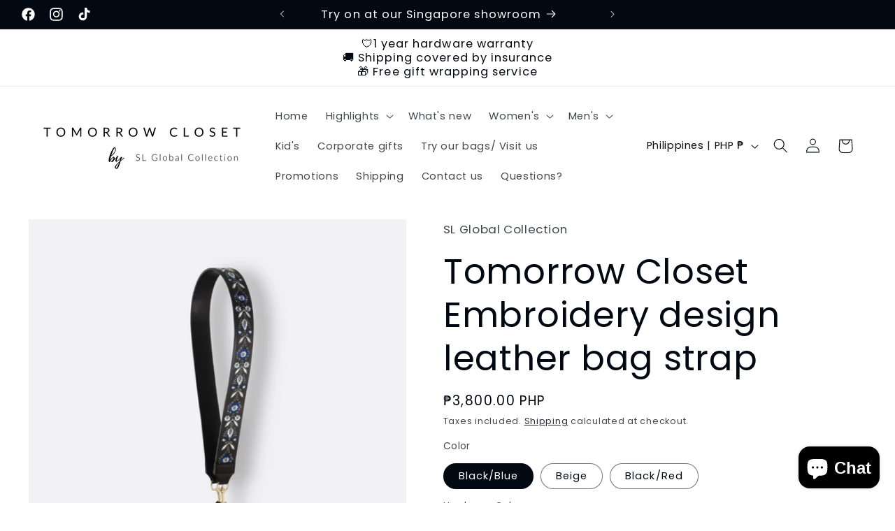

--- FILE ---
content_type: text/html; charset=utf-8
request_url: https://www.slglobal.shop/en-ph/products/tomorrow-closet-embroidery-design-leather-bag-strap
body_size: 54066
content:
<!doctype html>
<html class="js" lang="en">
  <head>
    <link href="//www.slglobal.shop/cdn/shop/t/87/assets/responsive%20video.css?v=15856067653355068941729589910" rel="stylesheet" type="text/css" media="all" />
    <link href="//www.slglobal.shop/cdn/shop/t/87/assets/google%20map%20responsive.css?v=83158619459935870641729589910" rel="stylesheet" type="text/css" media="all" />
    <meta charset="utf-8">
    <meta http-equiv="X-UA-Compatible" content="IE=edge">
    <meta name="viewport" content="width=device-width,initial-scale=1">
    <meta name="theme-color" content="">
    <link rel="canonical" href="https://www.slglobal.shop/en-ph/products/tomorrow-closet-embroidery-design-leather-bag-strap"><link rel="icon" type="image/png" href="//www.slglobal.shop/cdn/shop/files/favicon_846353c2-5e72-47ed-9198-72302363f514.png?crop=center&height=32&v=1695980166&width=32"><link rel="preconnect" href="https://fonts.shopifycdn.com" crossorigin><title>
      Tomorrow Closet Embroidery design leather bag strap
 &ndash; Tomorrow Closet leather goods</title>

    
      <meta name="description" content="Tomorrow Closet (Singapore) leather adjustable bag strap embroidery design. Made of genuine cowhide leather. Check with us if you are not sure if your handbag is compatible with this strap. Dimensions: 42cm drop length 4.5 cm width Hardware available in 2 colors: Rose Gold and Silver">
    

    

<meta property="og:site_name" content="Tomorrow Closet leather goods">
<meta property="og:url" content="https://www.slglobal.shop/en-ph/products/tomorrow-closet-embroidery-design-leather-bag-strap">
<meta property="og:title" content="Tomorrow Closet Embroidery design leather bag strap">
<meta property="og:type" content="product">
<meta property="og:description" content="Tomorrow Closet (Singapore) leather adjustable bag strap embroidery design. Made of genuine cowhide leather. Check with us if you are not sure if your handbag is compatible with this strap. Dimensions: 42cm drop length 4.5 cm width Hardware available in 2 colors: Rose Gold and Silver"><meta property="og:image" content="http://www.slglobal.shop/cdn/shop/files/embroiderystrap.png?v=1757658453">
  <meta property="og:image:secure_url" content="https://www.slglobal.shop/cdn/shop/files/embroiderystrap.png?v=1757658453">
  <meta property="og:image:width" content="800">
  <meta property="og:image:height" content="800"><meta property="og:price:amount" content="3,800.00">
  <meta property="og:price:currency" content="PHP"><meta name="twitter:card" content="summary_large_image">
<meta name="twitter:title" content="Tomorrow Closet Embroidery design leather bag strap">
<meta name="twitter:description" content="Tomorrow Closet (Singapore) leather adjustable bag strap embroidery design. Made of genuine cowhide leather. Check with us if you are not sure if your handbag is compatible with this strap. Dimensions: 42cm drop length 4.5 cm width Hardware available in 2 colors: Rose Gold and Silver">


    <script src="//www.slglobal.shop/cdn/shop/t/87/assets/constants.js?v=132983761750457495441729589910" defer="defer"></script>
    <script src="//www.slglobal.shop/cdn/shop/t/87/assets/pubsub.js?v=158357773527763999511729589910" defer="defer"></script>
    <script src="//www.slglobal.shop/cdn/shop/t/87/assets/global.js?v=142441641501143469991729589910" defer="defer"></script><script src="//www.slglobal.shop/cdn/shop/t/87/assets/animations.js?v=88693664871331136111729589910" defer="defer"></script><script>window.performance && window.performance.mark && window.performance.mark('shopify.content_for_header.start');</script><meta name="google-site-verification" content="dFtU7t1rae2kGspqKJg4-LvZqxWCyZO9C9pkFWLt7fU">
<meta id="shopify-digital-wallet" name="shopify-digital-wallet" content="/19103311/digital_wallets/dialog">
<link rel="alternate" hreflang="x-default" href="https://www.slglobal.shop/products/tomorrow-closet-embroidery-design-leather-bag-strap">
<link rel="alternate" hreflang="en" href="https://www.slglobal.shop/products/tomorrow-closet-embroidery-design-leather-bag-strap">
<link rel="alternate" hreflang="en-MY" href="https://www.slglobal.shop/en-my/products/tomorrow-closet-embroidery-design-leather-bag-strap">
<link rel="alternate" hreflang="en-BN" href="https://www.slglobal.shop/en-bn/products/tomorrow-closet-embroidery-design-leather-bag-strap">
<link rel="alternate" hreflang="en-PH" href="https://www.slglobal.shop/en-ph/products/tomorrow-closet-embroidery-design-leather-bag-strap">
<link rel="alternate" hreflang="en-KR" href="https://www.slglobal.shop/en-kr/products/tomorrow-closet-embroidery-design-leather-bag-strap">
<link rel="alternate" hreflang="en-NZ" href="https://www.slglobal.shop/en-nz/products/tomorrow-closet-embroidery-design-leather-bag-strap">
<link rel="alternate" hreflang="en-AU" href="https://www.slglobal.shop/en-au/products/tomorrow-closet-embroidery-design-leather-bag-strap">
<link rel="alternate" type="application/json+oembed" href="https://www.slglobal.shop/en-ph/products/tomorrow-closet-embroidery-design-leather-bag-strap.oembed">
<script async="async" src="/checkouts/internal/preloads.js?locale=en-PH"></script>
<script id="shopify-features" type="application/json">{"accessToken":"987165b22d67ec1ff15d0b7ff7104cfc","betas":["rich-media-storefront-analytics"],"domain":"www.slglobal.shop","predictiveSearch":true,"shopId":19103311,"locale":"en"}</script>
<script>var Shopify = Shopify || {};
Shopify.shop = "sl-global-collection.myshopify.com";
Shopify.locale = "en";
Shopify.currency = {"active":"PHP","rate":"47.065554"};
Shopify.country = "PH";
Shopify.theme = {"name":"Taste with cart drawer and upsell","id":144662560998,"schema_name":"Taste","schema_version":"15.0.0","theme_store_id":1434,"role":"main"};
Shopify.theme.handle = "null";
Shopify.theme.style = {"id":null,"handle":null};
Shopify.cdnHost = "www.slglobal.shop/cdn";
Shopify.routes = Shopify.routes || {};
Shopify.routes.root = "/en-ph/";</script>
<script type="module">!function(o){(o.Shopify=o.Shopify||{}).modules=!0}(window);</script>
<script>!function(o){function n(){var o=[];function n(){o.push(Array.prototype.slice.apply(arguments))}return n.q=o,n}var t=o.Shopify=o.Shopify||{};t.loadFeatures=n(),t.autoloadFeatures=n()}(window);</script>
<script id="shop-js-analytics" type="application/json">{"pageType":"product"}</script>
<script defer="defer" async type="module" src="//www.slglobal.shop/cdn/shopifycloud/shop-js/modules/v2/client.init-shop-cart-sync_BT-GjEfc.en.esm.js"></script>
<script defer="defer" async type="module" src="//www.slglobal.shop/cdn/shopifycloud/shop-js/modules/v2/chunk.common_D58fp_Oc.esm.js"></script>
<script defer="defer" async type="module" src="//www.slglobal.shop/cdn/shopifycloud/shop-js/modules/v2/chunk.modal_xMitdFEc.esm.js"></script>
<script type="module">
  await import("//www.slglobal.shop/cdn/shopifycloud/shop-js/modules/v2/client.init-shop-cart-sync_BT-GjEfc.en.esm.js");
await import("//www.slglobal.shop/cdn/shopifycloud/shop-js/modules/v2/chunk.common_D58fp_Oc.esm.js");
await import("//www.slglobal.shop/cdn/shopifycloud/shop-js/modules/v2/chunk.modal_xMitdFEc.esm.js");

  window.Shopify.SignInWithShop?.initShopCartSync?.({"fedCMEnabled":true,"windoidEnabled":true});

</script>
<script>(function() {
  var isLoaded = false;
  function asyncLoad() {
    if (isLoaded) return;
    isLoaded = true;
    var urls = ["https:\/\/cdn.s3.pop-convert.com\/pcjs.production.min.js?unique_id=sl-global-collection.myshopify.com\u0026shop=sl-global-collection.myshopify.com","https:\/\/script.pop-convert.com\/new-micro\/production.pc.min.js?unique_id=sl-global-collection.myshopify.com\u0026shop=sl-global-collection.myshopify.com"];
    for (var i = 0; i < urls.length; i++) {
      var s = document.createElement('script');
      s.type = 'text/javascript';
      s.async = true;
      s.src = urls[i];
      var x = document.getElementsByTagName('script')[0];
      x.parentNode.insertBefore(s, x);
    }
  };
  if(window.attachEvent) {
    window.attachEvent('onload', asyncLoad);
  } else {
    window.addEventListener('load', asyncLoad, false);
  }
})();</script>
<script id="__st">var __st={"a":19103311,"offset":28800,"reqid":"7fff08e0-5ae1-42d7-8007-8032a123304d-1769033686","pageurl":"www.slglobal.shop\/en-ph\/products\/tomorrow-closet-embroidery-design-leather-bag-strap","u":"ed53e7e43fd5","p":"product","rtyp":"product","rid":2246727401583};</script>
<script>window.ShopifyPaypalV4VisibilityTracking = true;</script>
<script id="captcha-bootstrap">!function(){'use strict';const t='contact',e='account',n='new_comment',o=[[t,t],['blogs',n],['comments',n],[t,'customer']],c=[[e,'customer_login'],[e,'guest_login'],[e,'recover_customer_password'],[e,'create_customer']],r=t=>t.map((([t,e])=>`form[action*='/${t}']:not([data-nocaptcha='true']) input[name='form_type'][value='${e}']`)).join(','),a=t=>()=>t?[...document.querySelectorAll(t)].map((t=>t.form)):[];function s(){const t=[...o],e=r(t);return a(e)}const i='password',u='form_key',d=['recaptcha-v3-token','g-recaptcha-response','h-captcha-response',i],f=()=>{try{return window.sessionStorage}catch{return}},m='__shopify_v',_=t=>t.elements[u];function p(t,e,n=!1){try{const o=window.sessionStorage,c=JSON.parse(o.getItem(e)),{data:r}=function(t){const{data:e,action:n}=t;return t[m]||n?{data:e,action:n}:{data:t,action:n}}(c);for(const[e,n]of Object.entries(r))t.elements[e]&&(t.elements[e].value=n);n&&o.removeItem(e)}catch(o){console.error('form repopulation failed',{error:o})}}const l='form_type',E='cptcha';function T(t){t.dataset[E]=!0}const w=window,h=w.document,L='Shopify',v='ce_forms',y='captcha';let A=!1;((t,e)=>{const n=(g='f06e6c50-85a8-45c8-87d0-21a2b65856fe',I='https://cdn.shopify.com/shopifycloud/storefront-forms-hcaptcha/ce_storefront_forms_captcha_hcaptcha.v1.5.2.iife.js',D={infoText:'Protected by hCaptcha',privacyText:'Privacy',termsText:'Terms'},(t,e,n)=>{const o=w[L][v],c=o.bindForm;if(c)return c(t,g,e,D).then(n);var r;o.q.push([[t,g,e,D],n]),r=I,A||(h.body.append(Object.assign(h.createElement('script'),{id:'captcha-provider',async:!0,src:r})),A=!0)});var g,I,D;w[L]=w[L]||{},w[L][v]=w[L][v]||{},w[L][v].q=[],w[L][y]=w[L][y]||{},w[L][y].protect=function(t,e){n(t,void 0,e),T(t)},Object.freeze(w[L][y]),function(t,e,n,w,h,L){const[v,y,A,g]=function(t,e,n){const i=e?o:[],u=t?c:[],d=[...i,...u],f=r(d),m=r(i),_=r(d.filter((([t,e])=>n.includes(e))));return[a(f),a(m),a(_),s()]}(w,h,L),I=t=>{const e=t.target;return e instanceof HTMLFormElement?e:e&&e.form},D=t=>v().includes(t);t.addEventListener('submit',(t=>{const e=I(t);if(!e)return;const n=D(e)&&!e.dataset.hcaptchaBound&&!e.dataset.recaptchaBound,o=_(e),c=g().includes(e)&&(!o||!o.value);(n||c)&&t.preventDefault(),c&&!n&&(function(t){try{if(!f())return;!function(t){const e=f();if(!e)return;const n=_(t);if(!n)return;const o=n.value;o&&e.removeItem(o)}(t);const e=Array.from(Array(32),(()=>Math.random().toString(36)[2])).join('');!function(t,e){_(t)||t.append(Object.assign(document.createElement('input'),{type:'hidden',name:u})),t.elements[u].value=e}(t,e),function(t,e){const n=f();if(!n)return;const o=[...t.querySelectorAll(`input[type='${i}']`)].map((({name:t})=>t)),c=[...d,...o],r={};for(const[a,s]of new FormData(t).entries())c.includes(a)||(r[a]=s);n.setItem(e,JSON.stringify({[m]:1,action:t.action,data:r}))}(t,e)}catch(e){console.error('failed to persist form',e)}}(e),e.submit())}));const S=(t,e)=>{t&&!t.dataset[E]&&(n(t,e.some((e=>e===t))),T(t))};for(const o of['focusin','change'])t.addEventListener(o,(t=>{const e=I(t);D(e)&&S(e,y())}));const B=e.get('form_key'),M=e.get(l),P=B&&M;t.addEventListener('DOMContentLoaded',(()=>{const t=y();if(P)for(const e of t)e.elements[l].value===M&&p(e,B);[...new Set([...A(),...v().filter((t=>'true'===t.dataset.shopifyCaptcha))])].forEach((e=>S(e,t)))}))}(h,new URLSearchParams(w.location.search),n,t,e,['guest_login'])})(!0,!0)}();</script>
<script integrity="sha256-4kQ18oKyAcykRKYeNunJcIwy7WH5gtpwJnB7kiuLZ1E=" data-source-attribution="shopify.loadfeatures" defer="defer" src="//www.slglobal.shop/cdn/shopifycloud/storefront/assets/storefront/load_feature-a0a9edcb.js" crossorigin="anonymous"></script>
<script data-source-attribution="shopify.dynamic_checkout.dynamic.init">var Shopify=Shopify||{};Shopify.PaymentButton=Shopify.PaymentButton||{isStorefrontPortableWallets:!0,init:function(){window.Shopify.PaymentButton.init=function(){};var t=document.createElement("script");t.src="https://www.slglobal.shop/cdn/shopifycloud/portable-wallets/latest/portable-wallets.en.js",t.type="module",document.head.appendChild(t)}};
</script>
<script data-source-attribution="shopify.dynamic_checkout.buyer_consent">
  function portableWalletsHideBuyerConsent(e){var t=document.getElementById("shopify-buyer-consent"),n=document.getElementById("shopify-subscription-policy-button");t&&n&&(t.classList.add("hidden"),t.setAttribute("aria-hidden","true"),n.removeEventListener("click",e))}function portableWalletsShowBuyerConsent(e){var t=document.getElementById("shopify-buyer-consent"),n=document.getElementById("shopify-subscription-policy-button");t&&n&&(t.classList.remove("hidden"),t.removeAttribute("aria-hidden"),n.addEventListener("click",e))}window.Shopify?.PaymentButton&&(window.Shopify.PaymentButton.hideBuyerConsent=portableWalletsHideBuyerConsent,window.Shopify.PaymentButton.showBuyerConsent=portableWalletsShowBuyerConsent);
</script>
<script data-source-attribution="shopify.dynamic_checkout.cart.bootstrap">document.addEventListener("DOMContentLoaded",(function(){function t(){return document.querySelector("shopify-accelerated-checkout-cart, shopify-accelerated-checkout")}if(t())Shopify.PaymentButton.init();else{new MutationObserver((function(e,n){t()&&(Shopify.PaymentButton.init(),n.disconnect())})).observe(document.body,{childList:!0,subtree:!0})}}));
</script>
<script id="sections-script" data-sections="header" defer="defer" src="//www.slglobal.shop/cdn/shop/t/87/compiled_assets/scripts.js?v=16288"></script>
<script>window.performance && window.performance.mark && window.performance.mark('shopify.content_for_header.end');</script>


    <style data-shopify>
      @font-face {
  font-family: Poppins;
  font-weight: 400;
  font-style: normal;
  font-display: swap;
  src: url("//www.slglobal.shop/cdn/fonts/poppins/poppins_n4.0ba78fa5af9b0e1a374041b3ceaadf0a43b41362.woff2") format("woff2"),
       url("//www.slglobal.shop/cdn/fonts/poppins/poppins_n4.214741a72ff2596839fc9760ee7a770386cf16ca.woff") format("woff");
}

      @font-face {
  font-family: Poppins;
  font-weight: 700;
  font-style: normal;
  font-display: swap;
  src: url("//www.slglobal.shop/cdn/fonts/poppins/poppins_n7.56758dcf284489feb014a026f3727f2f20a54626.woff2") format("woff2"),
       url("//www.slglobal.shop/cdn/fonts/poppins/poppins_n7.f34f55d9b3d3205d2cd6f64955ff4b36f0cfd8da.woff") format("woff");
}

      @font-face {
  font-family: Poppins;
  font-weight: 400;
  font-style: italic;
  font-display: swap;
  src: url("//www.slglobal.shop/cdn/fonts/poppins/poppins_i4.846ad1e22474f856bd6b81ba4585a60799a9f5d2.woff2") format("woff2"),
       url("//www.slglobal.shop/cdn/fonts/poppins/poppins_i4.56b43284e8b52fc64c1fd271f289a39e8477e9ec.woff") format("woff");
}

      @font-face {
  font-family: Poppins;
  font-weight: 700;
  font-style: italic;
  font-display: swap;
  src: url("//www.slglobal.shop/cdn/fonts/poppins/poppins_i7.42fd71da11e9d101e1e6c7932199f925f9eea42d.woff2") format("woff2"),
       url("//www.slglobal.shop/cdn/fonts/poppins/poppins_i7.ec8499dbd7616004e21155106d13837fff4cf556.woff") format("woff");
}

      @font-face {
  font-family: Poppins;
  font-weight: 400;
  font-style: normal;
  font-display: swap;
  src: url("//www.slglobal.shop/cdn/fonts/poppins/poppins_n4.0ba78fa5af9b0e1a374041b3ceaadf0a43b41362.woff2") format("woff2"),
       url("//www.slglobal.shop/cdn/fonts/poppins/poppins_n4.214741a72ff2596839fc9760ee7a770386cf16ca.woff") format("woff");
}


      
        :root,
        .color-background-1 {
          --color-background: 255,255,255;
        
          --gradient-background: #ffffff;
        

        

        --color-foreground: 2,9,18;
        --color-background-contrast: 191,191,191;
        --color-shadow: 2,9,18;
        --color-button: 2,9,18;
        --color-button-text: 252,252,252;
        --color-secondary-button: 255,255,255;
        --color-secondary-button-text: 2,9,18;
        --color-link: 2,9,18;
        --color-badge-foreground: 2,9,18;
        --color-badge-background: 255,255,255;
        --color-badge-border: 2,9,18;
        --payment-terms-background-color: rgb(255 255 255);
      }
      
        
        .color-background-2 {
          --color-background: 228,246,255;
        
          --gradient-background: #e4f6ff;
        

        

        --color-foreground: 2,9,18;
        --color-background-contrast: 100,203,255;
        --color-shadow: 2,9,18;
        --color-button: 2,9,18;
        --color-button-text: 228,246,255;
        --color-secondary-button: 228,246,255;
        --color-secondary-button-text: 2,9,18;
        --color-link: 2,9,18;
        --color-badge-foreground: 2,9,18;
        --color-badge-background: 228,246,255;
        --color-badge-border: 2,9,18;
        --payment-terms-background-color: rgb(228 246 255);
      }
      
        
        .color-inverse {
          --color-background: 219,233,224;
        
          --gradient-background: #dbe9e0;
        

        

        --color-foreground: 2,9,18;
        --color-background-contrast: 140,185,156;
        --color-shadow: 2,9,18;
        --color-button: 2,9,18;
        --color-button-text: 219,233,224;
        --color-secondary-button: 219,233,224;
        --color-secondary-button-text: 2,9,18;
        --color-link: 2,9,18;
        --color-badge-foreground: 2,9,18;
        --color-badge-background: 219,233,224;
        --color-badge-border: 2,9,18;
        --payment-terms-background-color: rgb(219 233 224);
      }
      
        
        .color-accent-1 {
          --color-background: 2,9,18;
        
          --gradient-background: #020912;
        

        

        --color-foreground: 252,252,252;
        --color-background-contrast: 43,126,232;
        --color-shadow: 2,9,18;
        --color-button: 252,252,252;
        --color-button-text: 2,9,18;
        --color-secondary-button: 2,9,18;
        --color-secondary-button-text: 252,252,252;
        --color-link: 252,252,252;
        --color-badge-foreground: 252,252,252;
        --color-badge-background: 2,9,18;
        --color-badge-border: 252,252,252;
        --payment-terms-background-color: rgb(2 9 18);
      }
      
        
        .color-accent-2 {
          --color-background: 255,223,184;
        
          --gradient-background: #ffdfb8;
        

        

        --color-foreground: 2,9,18;
        --color-background-contrast: 255,166,57;
        --color-shadow: 2,9,18;
        --color-button: 2,9,18;
        --color-button-text: 255,223,184;
        --color-secondary-button: 255,223,184;
        --color-secondary-button-text: 2,9,18;
        --color-link: 2,9,18;
        --color-badge-foreground: 2,9,18;
        --color-badge-background: 255,223,184;
        --color-badge-border: 2,9,18;
        --payment-terms-background-color: rgb(255 223 184);
      }
      

      body, .color-background-1, .color-background-2, .color-inverse, .color-accent-1, .color-accent-2 {
        color: rgba(var(--color-foreground), 0.75);
        background-color: rgb(var(--color-background));
      }

      :root {
        --font-body-family: Poppins, sans-serif;
        --font-body-style: normal;
        --font-body-weight: 400;
        --font-body-weight-bold: 700;

        --font-heading-family: Poppins, sans-serif;
        --font-heading-style: normal;
        --font-heading-weight: 400;

        --font-body-scale: 1.05;
        --font-heading-scale: 1.1904761904761905;

        --media-padding: px;
        --media-border-opacity: 1.0;
        --media-border-width: 0px;
        --media-radius: 0px;
        --media-shadow-opacity: 0.0;
        --media-shadow-horizontal-offset: 0px;
        --media-shadow-vertical-offset: 4px;
        --media-shadow-blur-radius: 5px;
        --media-shadow-visible: 0;

        --page-width: 140rem;
        --page-width-margin: 0rem;

        --product-card-image-padding: 0.0rem;
        --product-card-corner-radius: 0.0rem;
        --product-card-text-alignment: center;
        --product-card-border-width: 0.0rem;
        --product-card-border-opacity: 0.1;
        --product-card-shadow-opacity: 0.0;
        --product-card-shadow-visible: 0;
        --product-card-shadow-horizontal-offset: 0.0rem;
        --product-card-shadow-vertical-offset: 0.4rem;
        --product-card-shadow-blur-radius: 0.5rem;

        --collection-card-image-padding: 0.0rem;
        --collection-card-corner-radius: 0.0rem;
        --collection-card-text-alignment: center;
        --collection-card-border-width: 0.0rem;
        --collection-card-border-opacity: 0.1;
        --collection-card-shadow-opacity: 0.0;
        --collection-card-shadow-visible: 0;
        --collection-card-shadow-horizontal-offset: 0.0rem;
        --collection-card-shadow-vertical-offset: 0.4rem;
        --collection-card-shadow-blur-radius: 0.5rem;

        --blog-card-image-padding: 0.0rem;
        --blog-card-corner-radius: 0.0rem;
        --blog-card-text-alignment: center;
        --blog-card-border-width: 0.0rem;
        --blog-card-border-opacity: 0.1;
        --blog-card-shadow-opacity: 0.0;
        --blog-card-shadow-visible: 0;
        --blog-card-shadow-horizontal-offset: 0.0rem;
        --blog-card-shadow-vertical-offset: 0.4rem;
        --blog-card-shadow-blur-radius: 0.5rem;

        --badge-corner-radius: 4.0rem;

        --popup-border-width: 2px;
        --popup-border-opacity: 1.0;
        --popup-corner-radius: 0px;
        --popup-shadow-opacity: 0.05;
        --popup-shadow-horizontal-offset: 0px;
        --popup-shadow-vertical-offset: 4px;
        --popup-shadow-blur-radius: 5px;

        --drawer-border-width: 2px;
        --drawer-border-opacity: 1.0;
        --drawer-shadow-opacity: 0.0;
        --drawer-shadow-horizontal-offset: 0px;
        --drawer-shadow-vertical-offset: 4px;
        --drawer-shadow-blur-radius: 5px;

        --spacing-sections-desktop: 20px;
        --spacing-sections-mobile: 20px;

        --grid-desktop-vertical-spacing: 24px;
        --grid-desktop-horizontal-spacing: 24px;
        --grid-mobile-vertical-spacing: 12px;
        --grid-mobile-horizontal-spacing: 12px;

        --text-boxes-border-opacity: 1.0;
        --text-boxes-border-width: 0px;
        --text-boxes-radius: 0px;
        --text-boxes-shadow-opacity: 0.0;
        --text-boxes-shadow-visible: 0;
        --text-boxes-shadow-horizontal-offset: 0px;
        --text-boxes-shadow-vertical-offset: 4px;
        --text-boxes-shadow-blur-radius: 5px;

        --buttons-radius: 0px;
        --buttons-radius-outset: 0px;
        --buttons-border-width: 1px;
        --buttons-border-opacity: 1.0;
        --buttons-shadow-opacity: 0.0;
        --buttons-shadow-visible: 0;
        --buttons-shadow-horizontal-offset: 0px;
        --buttons-shadow-vertical-offset: 4px;
        --buttons-shadow-blur-radius: 5px;
        --buttons-border-offset: 0px;

        --inputs-radius: 0px;
        --inputs-border-width: 1px;
        --inputs-border-opacity: 0.55;
        --inputs-shadow-opacity: 0.0;
        --inputs-shadow-horizontal-offset: 0px;
        --inputs-margin-offset: 0px;
        --inputs-shadow-vertical-offset: 4px;
        --inputs-shadow-blur-radius: 5px;
        --inputs-radius-outset: 0px;

        --variant-pills-radius: 40px;
        --variant-pills-border-width: 1px;
        --variant-pills-border-opacity: 0.55;
        --variant-pills-shadow-opacity: 0.0;
        --variant-pills-shadow-horizontal-offset: 0px;
        --variant-pills-shadow-vertical-offset: 4px;
        --variant-pills-shadow-blur-radius: 5px;
      }

      *,
      *::before,
      *::after {
        box-sizing: inherit;
      }

      html {
        box-sizing: border-box;
        font-size: calc(var(--font-body-scale) * 62.5%);
        height: 100%;
      }

      body {
        display: grid;
        grid-template-rows: auto auto 1fr auto;
        grid-template-columns: 100%;
        min-height: 100%;
        margin: 0;
        font-size: 1.5rem;
        letter-spacing: 0.06rem;
        line-height: calc(1 + 0.8 / var(--font-body-scale));
        font-family: var(--font-body-family);
        font-style: var(--font-body-style);
        font-weight: var(--font-body-weight);
      }

      @media screen and (min-width: 750px) {
        body {
          font-size: 1.6rem;
        }
      }
    </style>

    <link href="//www.slglobal.shop/cdn/shop/t/87/assets/base.css?v=144968985024194912401729589910" rel="stylesheet" type="text/css" media="all" />

      <link rel="preload" as="font" href="//www.slglobal.shop/cdn/fonts/poppins/poppins_n4.0ba78fa5af9b0e1a374041b3ceaadf0a43b41362.woff2" type="font/woff2" crossorigin>
      

      <link rel="preload" as="font" href="//www.slglobal.shop/cdn/fonts/poppins/poppins_n4.0ba78fa5af9b0e1a374041b3ceaadf0a43b41362.woff2" type="font/woff2" crossorigin>
      
<link href="//www.slglobal.shop/cdn/shop/t/87/assets/component-localization-form.css?v=120620094879297847921729589910" rel="stylesheet" type="text/css" media="all" />
      <script src="//www.slglobal.shop/cdn/shop/t/87/assets/localization-form.js?v=144176611646395275351729589910" defer="defer"></script><link
        rel="stylesheet"
        href="//www.slglobal.shop/cdn/shop/t/87/assets/component-predictive-search.css?v=118923337488134913561729589910"
        media="print"
        onload="this.media='all'"
      ><script>
      if (Shopify.designMode) {
        document.documentElement.classList.add('shopify-design-mode');
      }
    </script>
    
  <!-- BEGIN app block: shopify://apps/trusted-security/blocks/security-app-embed/4d2757ed-33ad-4e94-a186-da550756ae46 --><script id="security-app-data" type="application/json">{"security":{"id":1029,"shop_id":1029,"active":false,"script_id":null,"script_src":null,"protect_text_selection":true,"disable_keyboard":true,"protect_text_copy":true,"protect_text_paste":true,"protect_images":true,"disable_right_click":true,"block_inspect_element":true,"created_at":"2024-05-02T14:20:57.000000Z","updated_at":"2025-06-27T06:12:24.000000Z"},"countryBlocker":{"id":879,"shop_id":1029,"active":0,"type":"blacklist","redirect_url":"https://google.com/404","created_at":"2024-05-02T14:20:57.000000Z","updated_at":"2024-05-02T14:22:00.000000Z","countries":[{"id":107561,"country_blocker_id":879,"name":"Russia","code":"ru","created_at":"2025-11-26T05:55:32.000000Z","updated_at":"2025-11-26T05:55:32.000000Z"},{"id":107562,"country_blocker_id":879,"name":"India","code":"in","created_at":"2025-11-26T05:55:32.000000Z","updated_at":"2025-11-26T05:55:32.000000Z"},{"id":107563,"country_blocker_id":879,"name":"China","code":"cn","created_at":"2025-11-26T05:55:32.000000Z","updated_at":"2025-11-26T05:55:32.000000Z"},{"id":107564,"country_blocker_id":879,"name":"Germany","code":"de","created_at":"2025-11-26T05:55:32.000000Z","updated_at":"2025-11-26T05:55:32.000000Z"}]},"botBlocker":{"id":78,"shop_id":1029,"protection_level":"low","redirect_url":null,"created_at":"2025-03-01T05:45:01.000000Z","updated_at":"2025-03-01T05:45:01.000000Z"},"blockedIps":[],"blockedIpsRedirect":"","limit_reached":0}</script>

<noscript>
  <div style="position: fixed; z-index: 2147483647; width: 100%; height: 100%; background: white; display: flex; align-items: center; justify-content: center;">
    <div style="margin: 0;font-size: 36px;">JavaScript is required to view this page.</div>
  </div>
</noscript>


<!-- END app block --><!-- BEGIN app block: shopify://apps/microsoft-clarity/blocks/clarity_js/31c3d126-8116-4b4a-8ba1-baeda7c4aeea -->
<script type="text/javascript">
  (function (c, l, a, r, i, t, y) {
    c[a] = c[a] || function () { (c[a].q = c[a].q || []).push(arguments); };
    t = l.createElement(r); t.async = 1; t.src = "https://www.clarity.ms/tag/" + i + "?ref=shopify";
    y = l.getElementsByTagName(r)[0]; y.parentNode.insertBefore(t, y);

    c.Shopify.loadFeatures([{ name: "consent-tracking-api", version: "0.1" }], error => {
      if (error) {
        console.error("Error loading Shopify features:", error);
        return;
      }

      c[a]('consentv2', {
        ad_Storage: c.Shopify.customerPrivacy.marketingAllowed() ? "granted" : "denied",
        analytics_Storage: c.Shopify.customerPrivacy.analyticsProcessingAllowed() ? "granted" : "denied",
      });
    });

    l.addEventListener("visitorConsentCollected", function (e) {
      c[a]('consentv2', {
        ad_Storage: e.detail.marketingAllowed ? "granted" : "denied",
        analytics_Storage: e.detail.analyticsAllowed ? "granted" : "denied",
      });
    });
  })(window, document, "clarity", "script", "t19i3ve7zg");
</script>



<!-- END app block --><!-- BEGIN app block: shopify://apps/elevar-conversion-tracking/blocks/dataLayerEmbed/bc30ab68-b15c-4311-811f-8ef485877ad6 -->



<script type="module" dynamic>
  const configUrl = "/a/elevar/static/configs/be34219942b6d05c55ee6c3ca6c360e2360b8f49/config.js";
  const config = (await import(configUrl)).default;
  const scriptUrl = config.script_src_app_theme_embed;

  if (scriptUrl) {
    const { handler } = await import(scriptUrl);

    await handler(
      config,
      {
        cartData: {
  marketId: "1474494694",
  attributes:{},
  cartTotal: "0.0",
  currencyCode:"PHP",
  items: []
}
,
        user: {cartTotal: "0.0",
    currencyCode:"PHP",customer: {},
}
,
        isOnCartPage:false,
        collectionView:null,
        searchResultsView:null,
        productView:{
    attributes:{},
    currencyCode:"PHP",defaultVariant: {id: "46122123231462",name:"Tomorrow Closet Embroidery design leather bag strap",
        brand:"SL Global Collection",
        category:"Bag strap",
        variant:"Black\/Blue \/ Rose Gold",
        price: "3800.0",
        productId: "2246727401583",
        variantId: "46122123231462",
        compareAtPrice: "0.0",image:"\/\/www.slglobal.shop\/cdn\/shop\/files\/blackbluerosegold_f715526d-9a1a-49a5-9350-f71597791a4a.png?v=1757658453",url:"\/en-ph\/products\/tomorrow-closet-embroidery-design-leather-bag-strap?variant=46122123231462"},items: [{id: "46122123231462",name:"Tomorrow Closet Embroidery design leather bag strap",
          brand:"SL Global Collection",
          category:"Bag strap",
          variant:"Black\/Blue \/ Rose Gold",
          price: "3800.0",
          productId: "2246727401583",
          variantId: "46122123231462",
          compareAtPrice: "0.0",image:"\/\/www.slglobal.shop\/cdn\/shop\/files\/blackbluerosegold_f715526d-9a1a-49a5-9350-f71597791a4a.png?v=1757658453",url:"\/en-ph\/products\/tomorrow-closet-embroidery-design-leather-bag-strap?variant=46122123231462"},{id: "46122123264230",name:"Tomorrow Closet Embroidery design leather bag strap",
          brand:"SL Global Collection",
          category:"Bag strap",
          variant:"Black\/Blue \/ Silver",
          price: "3800.0",
          productId: "2246727401583",
          variantId: "46122123264230",
          compareAtPrice: "0.0",image:"\/\/www.slglobal.shop\/cdn\/shop\/files\/blackbluesilver_e22cb64a-2c8d-4200-a614-c78020631f5b.png?v=1757658453",url:"\/en-ph\/products\/tomorrow-closet-embroidery-design-leather-bag-strap?variant=46122123264230"},{id: "20826534838383",name:"Tomorrow Closet Embroidery design leather bag strap",
          brand:"SL Global Collection",
          category:"Bag strap",
          variant:"Beige \/ Rose Gold",
          price: "3800.0",
          productId: "2246727401583",
          variantId: "20826534838383",
          compareAtPrice: "0.0",image:"\/\/www.slglobal.shop\/cdn\/shop\/files\/beigerosegold_ddf3e182-4466-44e4-bf19-1eeb2cf12d5a.png?v=1757658453",url:"\/en-ph\/products\/tomorrow-closet-embroidery-design-leather-bag-strap?variant=20826534838383"},{id: "46122123198694",name:"Tomorrow Closet Embroidery design leather bag strap",
          brand:"SL Global Collection",
          category:"Bag strap",
          variant:"Beige \/ Silver",
          price: "3800.0",
          productId: "2246727401583",
          variantId: "46122123198694",
          compareAtPrice: "0.0",image:"\/\/www.slglobal.shop\/cdn\/shop\/files\/beigesilver_522b182b-569b-43ae-ae7d-c4bcceef60c5.png?v=1757658453",url:"\/en-ph\/products\/tomorrow-closet-embroidery-design-leather-bag-strap?variant=46122123198694"},{id: "46122123296998",name:"Tomorrow Closet Embroidery design leather bag strap",
          brand:"SL Global Collection",
          category:"Bag strap",
          variant:"Black\/Red \/ Rose Gold",
          price: "3800.0",
          productId: "2246727401583",
          variantId: "46122123296998",
          compareAtPrice: "0.0",image:"\/\/www.slglobal.shop\/cdn\/shop\/files\/blackredrosegold_45298ef9-c425-4283-934f-80bf37b199c6.png?v=1757658453",url:"\/en-ph\/products\/tomorrow-closet-embroidery-design-leather-bag-strap?variant=46122123296998"},{id: "46122123362534",name:"Tomorrow Closet Embroidery design leather bag strap",
          brand:"SL Global Collection",
          category:"Bag strap",
          variant:"Black\/Red \/ Silver",
          price: "3800.0",
          productId: "2246727401583",
          variantId: "46122123362534",
          compareAtPrice: "0.0",image:"\/\/www.slglobal.shop\/cdn\/shop\/files\/blackredsilver_f30361a7-fdad-4015-be7e-d58370a44944.png?v=1757658453",url:"\/en-ph\/products\/tomorrow-closet-embroidery-design-leather-bag-strap?variant=46122123362534"},]
  },
        checkoutComplete: null
      }
    );
  }
</script>


<!-- END app block --><!-- BEGIN app block: shopify://apps/judge-me-reviews/blocks/judgeme_core/61ccd3b1-a9f2-4160-9fe9-4fec8413e5d8 --><!-- Start of Judge.me Core -->






<link rel="dns-prefetch" href="https://cdnwidget.judge.me">
<link rel="dns-prefetch" href="https://cdn.judge.me">
<link rel="dns-prefetch" href="https://cdn1.judge.me">
<link rel="dns-prefetch" href="https://api.judge.me">

<script data-cfasync='false' class='jdgm-settings-script'>window.jdgmSettings={"pagination":5,"disable_web_reviews":true,"badge_no_review_text":"No reviews","badge_n_reviews_text":"{{ n }} reviews","badge_star_color":"#3c3c3c","hide_badge_preview_if_no_reviews":true,"badge_hide_text":false,"enforce_center_preview_badge":false,"widget_title":"Customer Reviews","widget_open_form_text":"Write a review","widget_close_form_text":"Cancel review","widget_refresh_page_text":"Refresh page","widget_summary_text":"Based on {{ number_of_reviews }} review/reviews","widget_no_review_text":"Be the first to write a review","widget_name_field_text":"Display name","widget_verified_name_field_text":"Verified Name (public)","widget_name_placeholder_text":"Display name","widget_required_field_error_text":"This field is required.","widget_email_field_text":"Email address","widget_verified_email_field_text":"Verified Email (private, can not be edited)","widget_email_placeholder_text":"Your email address","widget_email_field_error_text":"Please enter a valid email address.","widget_rating_field_text":"Rating","widget_review_title_field_text":"Review Title","widget_review_title_placeholder_text":"Give your review a title","widget_review_body_field_text":"Review content","widget_review_body_placeholder_text":"Start writing here...","widget_pictures_field_text":"Picture/Video (optional)","widget_submit_review_text":"Submit Review","widget_submit_verified_review_text":"Submit Verified Review","widget_submit_success_msg_with_auto_publish":"Thank you! Please refresh the page in a few moments to see your review. You can remove or edit your review by logging into \u003ca href='https://judge.me/login' target='_blank' rel='nofollow noopener'\u003eJudge.me\u003c/a\u003e","widget_submit_success_msg_no_auto_publish":"Thank you! Your review will be published as soon as it is approved by the shop admin. You can remove or edit your review by logging into \u003ca href='https://judge.me/login' target='_blank' rel='nofollow noopener'\u003eJudge.me\u003c/a\u003e","widget_show_default_reviews_out_of_total_text":"Showing {{ n_reviews_shown }} out of {{ n_reviews }} reviews.","widget_show_all_link_text":"Show all","widget_show_less_link_text":"Show less","widget_author_said_text":"{{ reviewer_name }} said:","widget_days_text":"{{ n }} days ago","widget_weeks_text":"{{ n }} week/weeks ago","widget_months_text":"{{ n }} month/months ago","widget_years_text":"{{ n }} year/years ago","widget_yesterday_text":"Yesterday","widget_today_text":"Today","widget_replied_text":"\u003e\u003e {{ shop_name }} replied:","widget_read_more_text":"Read more","widget_reviewer_name_as_initial":"","widget_rating_filter_color":"#fbcd0a","widget_rating_filter_see_all_text":"See all reviews","widget_sorting_most_recent_text":"Most Recent","widget_sorting_highest_rating_text":"Highest Rating","widget_sorting_lowest_rating_text":"Lowest Rating","widget_sorting_with_pictures_text":"Only Pictures","widget_sorting_most_helpful_text":"Most Helpful","widget_open_question_form_text":"Ask a question","widget_reviews_subtab_text":"Reviews","widget_questions_subtab_text":"Questions","widget_question_label_text":"Question","widget_answer_label_text":"Answer","widget_question_placeholder_text":"Write your question here","widget_submit_question_text":"Submit Question","widget_question_submit_success_text":"Thank you for your question! We will notify you once it gets answered.","widget_star_color":"#3c3c3c","verified_badge_text":"Verified","verified_badge_bg_color":"","verified_badge_text_color":"","verified_badge_placement":"left-of-reviewer-name","widget_review_max_height":"","widget_hide_border":false,"widget_social_share":false,"widget_thumb":false,"widget_review_location_show":false,"widget_location_format":"","all_reviews_include_out_of_store_products":true,"all_reviews_out_of_store_text":"(out of store)","all_reviews_pagination":100,"all_reviews_product_name_prefix_text":"about","enable_review_pictures":true,"enable_question_anwser":false,"widget_theme":"default","review_date_format":"dd/mm/yyyy","default_sort_method":"most-recent","widget_product_reviews_subtab_text":"Product Reviews","widget_shop_reviews_subtab_text":"Shop Reviews","widget_other_products_reviews_text":"Reviews for other products","widget_store_reviews_subtab_text":"Store reviews","widget_no_store_reviews_text":"This store hasn't received any reviews yet","widget_web_restriction_product_reviews_text":"This product hasn't received any reviews yet","widget_no_items_text":"No items found","widget_show_more_text":"Show more","widget_write_a_store_review_text":"Write a Store Review","widget_other_languages_heading":"Reviews in Other Languages","widget_translate_review_text":"Translate review to {{ language }}","widget_translating_review_text":"Translating...","widget_show_original_translation_text":"Show original ({{ language }})","widget_translate_review_failed_text":"Review couldn't be translated.","widget_translate_review_retry_text":"Retry","widget_translate_review_try_again_later_text":"Try again later","show_product_url_for_grouped_product":false,"widget_sorting_pictures_first_text":"Pictures First","show_pictures_on_all_rev_page_mobile":false,"show_pictures_on_all_rev_page_desktop":false,"floating_tab_hide_mobile_install_preference":false,"floating_tab_button_name":"★ Reviews","floating_tab_title":"Let customers speak for us","floating_tab_button_color":"","floating_tab_button_background_color":"","floating_tab_url":"","floating_tab_url_enabled":false,"floating_tab_tab_style":"text","all_reviews_text_badge_text":"Customers rate us {{ shop.metafields.judgeme.all_reviews_rating|round:1 }}/5 \n\n\nbased on {{ shop.metafields.judgeme.all_reviews_count }} reviews.","all_reviews_text_badge_text_branded_style":"{{ shop.metafields.judgeme.all_reviews_rating | round: 1 }} out of 5 stars based on {{ shop.metafields.judgeme.all_reviews_count }} reviews","is_all_reviews_text_badge_a_link":false,"show_stars_for_all_reviews_text_badge":false,"all_reviews_text_badge_url":"","all_reviews_text_style":"branded","all_reviews_text_color_style":"custom","all_reviews_text_color":"#000000","all_reviews_text_show_jm_brand":false,"featured_carousel_show_header":true,"featured_carousel_title":"Loved \u0026 Trusted since 2015","testimonials_carousel_title":"Customers are saying","videos_carousel_title":"Real customer stories","cards_carousel_title":"Customers are saying","featured_carousel_count_text":"See more reviews","featured_carousel_add_link_to_all_reviews_page":true,"featured_carousel_url":"https://search.google.com/local/reviews?placeid=ChIJNxipjCUX2jERRz-AADKdvL0","featured_carousel_show_images":true,"featured_carousel_autoslide_interval":5,"featured_carousel_arrows_on_the_sides":true,"featured_carousel_height":250,"featured_carousel_width":80,"featured_carousel_image_size":0,"featured_carousel_image_height":250,"featured_carousel_arrow_color":"#d2d2d2","verified_count_badge_style":"vintage","verified_count_badge_orientation":"horizontal","verified_count_badge_color_style":"judgeme_brand_color","verified_count_badge_color":"#108474","is_verified_count_badge_a_link":false,"verified_count_badge_url":"","verified_count_badge_show_jm_brand":true,"widget_rating_preset_default":5,"widget_first_sub_tab":"product-reviews","widget_show_histogram":true,"widget_histogram_use_custom_color":false,"widget_pagination_use_custom_color":false,"widget_star_use_custom_color":true,"widget_verified_badge_use_custom_color":false,"widget_write_review_use_custom_color":false,"picture_reminder_submit_button":"Upload Pictures","enable_review_videos":true,"mute_video_by_default":true,"widget_sorting_videos_first_text":"Videos First","widget_review_pending_text":"Pending","featured_carousel_items_for_large_screen":3,"social_share_options_order":"Facebook,Twitter","remove_microdata_snippet":true,"disable_json_ld":false,"enable_json_ld_products":false,"preview_badge_show_question_text":false,"preview_badge_no_question_text":"No questions","preview_badge_n_question_text":"{{ number_of_questions }} question/questions","qa_badge_show_icon":false,"qa_badge_position":"same-row","remove_judgeme_branding":false,"widget_add_search_bar":false,"widget_search_bar_placeholder":"Search","widget_sorting_verified_only_text":"Verified only","featured_carousel_theme":"focused","featured_carousel_show_rating":true,"featured_carousel_show_title":true,"featured_carousel_show_body":true,"featured_carousel_show_date":false,"featured_carousel_show_reviewer":true,"featured_carousel_show_product":true,"featured_carousel_header_background_color":"#108474","featured_carousel_header_text_color":"#ffffff","featured_carousel_name_product_separator":"reviewed","featured_carousel_full_star_background":"#108474","featured_carousel_empty_star_background":"#dadada","featured_carousel_vertical_theme_background":"#f9fafb","featured_carousel_verified_badge_enable":false,"featured_carousel_verified_badge_color":"#108474","featured_carousel_border_style":"round","featured_carousel_review_line_length_limit":3,"featured_carousel_more_reviews_button_text":"Read more reviews","featured_carousel_view_product_button_text":"View product","all_reviews_page_load_reviews_on":"scroll","all_reviews_page_load_more_text":"Load More Reviews","disable_fb_tab_reviews":false,"enable_ajax_cdn_cache":false,"widget_public_name_text":"displayed publicly like","default_reviewer_name":"John Smith","default_reviewer_name_has_non_latin":true,"widget_reviewer_anonymous":"Anonymous","medals_widget_title":"Judge.me Review Medals","medals_widget_background_color":"#f9fafb","medals_widget_position":"footer_all_pages","medals_widget_border_color":"#f9fafb","medals_widget_verified_text_position":"left","medals_widget_use_monochromatic_version":false,"medals_widget_elements_color":"#108474","show_reviewer_avatar":true,"widget_invalid_yt_video_url_error_text":"Not a YouTube video URL","widget_max_length_field_error_text":"Please enter no more than {0} characters.","widget_show_country_flag":false,"widget_show_collected_via_shop_app":true,"widget_verified_by_shop_badge_style":"light","widget_verified_by_shop_text":"Verified by Shop","widget_show_photo_gallery":false,"widget_load_with_code_splitting":true,"widget_ugc_install_preference":false,"widget_ugc_title":"Made by us, Shared by you","widget_ugc_subtitle":"Tag us to see your picture featured in our page","widget_ugc_arrows_color":"#ffffff","widget_ugc_primary_button_text":"Buy Now","widget_ugc_primary_button_background_color":"#108474","widget_ugc_primary_button_text_color":"#ffffff","widget_ugc_primary_button_border_width":"0","widget_ugc_primary_button_border_style":"none","widget_ugc_primary_button_border_color":"#108474","widget_ugc_primary_button_border_radius":"25","widget_ugc_secondary_button_text":"Load More","widget_ugc_secondary_button_background_color":"#ffffff","widget_ugc_secondary_button_text_color":"#108474","widget_ugc_secondary_button_border_width":"2","widget_ugc_secondary_button_border_style":"solid","widget_ugc_secondary_button_border_color":"#108474","widget_ugc_secondary_button_border_radius":"25","widget_ugc_reviews_button_text":"View Reviews","widget_ugc_reviews_button_background_color":"#ffffff","widget_ugc_reviews_button_text_color":"#108474","widget_ugc_reviews_button_border_width":"2","widget_ugc_reviews_button_border_style":"solid","widget_ugc_reviews_button_border_color":"#108474","widget_ugc_reviews_button_border_radius":"25","widget_ugc_reviews_button_link_to":"judgeme-reviews-page","widget_ugc_show_post_date":true,"widget_ugc_max_width":"800","widget_rating_metafield_value_type":true,"widget_primary_color":"#3c3c3c","widget_enable_secondary_color":false,"widget_secondary_color":"#edf5f5","widget_summary_average_rating_text":"{{ average_rating }} out of 5","widget_media_grid_title":"Customer photos \u0026 videos","widget_media_grid_see_more_text":"See more","widget_round_style":false,"widget_show_product_medals":false,"widget_verified_by_judgeme_text":"Verified by Judge.me","widget_show_store_medals":true,"widget_verified_by_judgeme_text_in_store_medals":"Verified by Judge.me","widget_media_field_exceed_quantity_message":"Sorry, we can only accept {{ max_media }} for one review.","widget_media_field_exceed_limit_message":"{{ file_name }} is too large, please select a {{ media_type }} less than {{ size_limit }}MB.","widget_review_submitted_text":"Review Submitted!","widget_question_submitted_text":"Question Submitted!","widget_close_form_text_question":"Cancel","widget_write_your_answer_here_text":"Write your answer here","widget_enabled_branded_link":true,"widget_show_collected_by_judgeme":false,"widget_reviewer_name_color":"","widget_write_review_text_color":"","widget_write_review_bg_color":"","widget_collected_by_judgeme_text":"collected by Judge.me","widget_pagination_type":"standard","widget_load_more_text":"Load More","widget_load_more_color":"#108474","widget_full_review_text":"Full Review","widget_read_more_reviews_text":"Read More Reviews","widget_read_questions_text":"Read Questions","widget_questions_and_answers_text":"Questions \u0026 Answers","widget_verified_by_text":"Verified by","widget_verified_text":"Verified","widget_number_of_reviews_text":"{{ number_of_reviews }} reviews","widget_back_button_text":"Back","widget_next_button_text":"Next","widget_custom_forms_filter_button":"Filters","custom_forms_style":"vertical","widget_show_review_information":false,"how_reviews_are_collected":"How reviews are collected?","widget_show_review_keywords":false,"widget_gdpr_statement":"How we use your data: We'll only contact you about the review you left, and only if necessary. By submitting your review, you agree to Judge.me's \u003ca href='https://judge.me/terms' target='_blank' rel='nofollow noopener'\u003eterms\u003c/a\u003e, \u003ca href='https://judge.me/privacy' target='_blank' rel='nofollow noopener'\u003eprivacy\u003c/a\u003e and \u003ca href='https://judge.me/content-policy' target='_blank' rel='nofollow noopener'\u003econtent\u003c/a\u003e policies.","widget_multilingual_sorting_enabled":false,"widget_translate_review_content_enabled":false,"widget_translate_review_content_method":"manual","popup_widget_review_selection":"automatically_with_pictures","popup_widget_round_border_style":true,"popup_widget_show_title":true,"popup_widget_show_body":true,"popup_widget_show_reviewer":false,"popup_widget_show_product":true,"popup_widget_show_pictures":true,"popup_widget_use_review_picture":true,"popup_widget_show_on_home_page":true,"popup_widget_show_on_product_page":true,"popup_widget_show_on_collection_page":true,"popup_widget_show_on_cart_page":true,"popup_widget_position":"bottom_left","popup_widget_first_review_delay":5,"popup_widget_duration":5,"popup_widget_interval":5,"popup_widget_review_count":5,"popup_widget_hide_on_mobile":true,"review_snippet_widget_round_border_style":true,"review_snippet_widget_card_color":"#FFFFFF","review_snippet_widget_slider_arrows_background_color":"#FFFFFF","review_snippet_widget_slider_arrows_color":"#000000","review_snippet_widget_star_color":"#108474","show_product_variant":false,"all_reviews_product_variant_label_text":"Variant: ","widget_show_verified_branding":false,"widget_ai_summary_title":"Customers say","widget_ai_summary_disclaimer":"AI-powered review summary based on recent customer reviews","widget_show_ai_summary":false,"widget_show_ai_summary_bg":false,"widget_show_review_title_input":true,"redirect_reviewers_invited_via_email":"review_widget","request_store_review_after_product_review":false,"request_review_other_products_in_order":false,"review_form_color_scheme":"default","review_form_corner_style":"square","review_form_star_color":{},"review_form_text_color":"#333333","review_form_background_color":"#ffffff","review_form_field_background_color":"#fafafa","review_form_button_color":{},"review_form_button_text_color":"#ffffff","review_form_modal_overlay_color":"#000000","review_content_screen_title_text":"How would you rate this product?","review_content_introduction_text":"We would love it if you would share a bit about your experience.","store_review_form_title_text":"How would you rate this store?","store_review_form_introduction_text":"We would love it if you would share a bit about your experience.","show_review_guidance_text":true,"one_star_review_guidance_text":"Poor","five_star_review_guidance_text":"Great","customer_information_screen_title_text":"About you","customer_information_introduction_text":"Please tell us more about you.","custom_questions_screen_title_text":"Your experience in more detail","custom_questions_introduction_text":"Here are a few questions to help us understand more about your experience.","review_submitted_screen_title_text":"Thanks for your review!","review_submitted_screen_thank_you_text":"We are processing it and it will appear on the store soon.","review_submitted_screen_email_verification_text":"Please confirm your email by clicking the link we just sent you. This helps us keep reviews authentic.","review_submitted_request_store_review_text":"Would you like to share your experience of shopping with us?","review_submitted_review_other_products_text":"Would you like to review these products?","store_review_screen_title_text":"Would you like to share your experience of shopping with us?","store_review_introduction_text":"We value your feedback and use it to improve. Please share any thoughts or suggestions you have.","reviewer_media_screen_title_picture_text":"Share a picture","reviewer_media_introduction_picture_text":"Upload a photo to support your review.","reviewer_media_screen_title_video_text":"Share a video","reviewer_media_introduction_video_text":"Upload a video to support your review.","reviewer_media_screen_title_picture_or_video_text":"Share a picture or video","reviewer_media_introduction_picture_or_video_text":"Upload a photo or video to support your review.","reviewer_media_youtube_url_text":"Paste your Youtube URL here","advanced_settings_next_step_button_text":"Next","advanced_settings_close_review_button_text":"Close","modal_write_review_flow":false,"write_review_flow_required_text":"Required","write_review_flow_privacy_message_text":"We respect your privacy.","write_review_flow_anonymous_text":"Post review as anonymous","write_review_flow_visibility_text":"This won't be visible to other customers.","write_review_flow_multiple_selection_help_text":"Select as many as you like","write_review_flow_single_selection_help_text":"Select one option","write_review_flow_required_field_error_text":"This field is required","write_review_flow_invalid_email_error_text":"Please enter a valid email address","write_review_flow_max_length_error_text":"Max. {{ max_length }} characters.","write_review_flow_media_upload_text":"\u003cb\u003eClick to upload\u003c/b\u003e or drag and drop","write_review_flow_gdpr_statement":"We'll only contact you about your review if necessary. By submitting your review, you agree to our \u003ca href='https://judge.me/terms' target='_blank' rel='nofollow noopener'\u003eterms and conditions\u003c/a\u003e and \u003ca href='https://judge.me/privacy' target='_blank' rel='nofollow noopener'\u003eprivacy policy\u003c/a\u003e.","rating_only_reviews_enabled":false,"show_negative_reviews_help_screen":false,"new_review_flow_help_screen_rating_threshold":3,"negative_review_resolution_screen_title_text":"Tell us more","negative_review_resolution_text":"Your experience matters to us. If there were issues with your purchase, we're here to help. Feel free to reach out to us, we'd love the opportunity to make things right.","negative_review_resolution_button_text":"Contact us","negative_review_resolution_proceed_with_review_text":"Leave a review","negative_review_resolution_subject":"Issue with purchase from {{ shop_name }}.{{ order_name }}","preview_badge_collection_page_install_status":false,"widget_review_custom_css":"","preview_badge_custom_css":"","preview_badge_stars_count":"5-stars","featured_carousel_custom_css":"","floating_tab_custom_css":"","all_reviews_widget_custom_css":"","medals_widget_custom_css":"","verified_badge_custom_css":"","all_reviews_text_custom_css":"","transparency_badges_collected_via_store_invite":false,"transparency_badges_from_another_provider":false,"transparency_badges_collected_from_store_visitor":false,"transparency_badges_collected_by_verified_review_provider":false,"transparency_badges_earned_reward":false,"transparency_badges_collected_via_store_invite_text":"Review collected via store invitation","transparency_badges_from_another_provider_text":"Review collected from another provider","transparency_badges_collected_from_store_visitor_text":"Review collected from a store visitor","transparency_badges_written_in_google_text":"Review written in Google","transparency_badges_written_in_etsy_text":"Review written in Etsy","transparency_badges_written_in_shop_app_text":"Review written in Shop App","transparency_badges_earned_reward_text":"Review earned a reward for future purchase","product_review_widget_per_page":10,"widget_store_review_label_text":"Review about the store","checkout_comment_extension_title_on_product_page":"Customer Comments","checkout_comment_extension_num_latest_comment_show":5,"checkout_comment_extension_format":"name_and_timestamp","checkout_comment_customer_name":"last_initial","checkout_comment_comment_notification":true,"preview_badge_collection_page_install_preference":false,"preview_badge_home_page_install_preference":false,"preview_badge_product_page_install_preference":true,"review_widget_install_preference":"","review_carousel_install_preference":false,"floating_reviews_tab_install_preference":"none","verified_reviews_count_badge_install_preference":false,"all_reviews_text_install_preference":false,"review_widget_best_location":true,"judgeme_medals_install_preference":false,"review_widget_revamp_enabled":false,"review_widget_qna_enabled":false,"review_widget_header_theme":"minimal","review_widget_widget_title_enabled":true,"review_widget_header_text_size":"medium","review_widget_header_text_weight":"regular","review_widget_average_rating_style":"compact","review_widget_bar_chart_enabled":true,"review_widget_bar_chart_type":"numbers","review_widget_bar_chart_style":"standard","review_widget_expanded_media_gallery_enabled":false,"review_widget_reviews_section_theme":"standard","review_widget_image_style":"thumbnails","review_widget_review_image_ratio":"square","review_widget_stars_size":"medium","review_widget_verified_badge":"standard_text","review_widget_review_title_text_size":"medium","review_widget_review_text_size":"medium","review_widget_review_text_length":"medium","review_widget_number_of_columns_desktop":3,"review_widget_carousel_transition_speed":5,"review_widget_custom_questions_answers_display":"always","review_widget_button_text_color":"#FFFFFF","review_widget_text_color":"#000000","review_widget_lighter_text_color":"#7B7B7B","review_widget_corner_styling":"soft","review_widget_review_word_singular":"review","review_widget_review_word_plural":"reviews","review_widget_voting_label":"Helpful?","review_widget_shop_reply_label":"Reply from {{ shop_name }}:","review_widget_filters_title":"Filters","qna_widget_question_word_singular":"Question","qna_widget_question_word_plural":"Questions","qna_widget_answer_reply_label":"Answer from {{ answerer_name }}:","qna_content_screen_title_text":"Ask a question about this product","qna_widget_question_required_field_error_text":"Please enter your question.","qna_widget_flow_gdpr_statement":"We'll only contact you about your question if necessary. By submitting your question, you agree to our \u003ca href='https://judge.me/terms' target='_blank' rel='nofollow noopener'\u003eterms and conditions\u003c/a\u003e and \u003ca href='https://judge.me/privacy' target='_blank' rel='nofollow noopener'\u003eprivacy policy\u003c/a\u003e.","qna_widget_question_submitted_text":"Thanks for your question!","qna_widget_close_form_text_question":"Close","qna_widget_question_submit_success_text":"We’ll notify you by email when your question is answered.","all_reviews_widget_v2025_enabled":false,"all_reviews_widget_v2025_header_theme":"default","all_reviews_widget_v2025_widget_title_enabled":true,"all_reviews_widget_v2025_header_text_size":"medium","all_reviews_widget_v2025_header_text_weight":"regular","all_reviews_widget_v2025_average_rating_style":"compact","all_reviews_widget_v2025_bar_chart_enabled":true,"all_reviews_widget_v2025_bar_chart_type":"numbers","all_reviews_widget_v2025_bar_chart_style":"standard","all_reviews_widget_v2025_expanded_media_gallery_enabled":false,"all_reviews_widget_v2025_show_store_medals":true,"all_reviews_widget_v2025_show_photo_gallery":true,"all_reviews_widget_v2025_show_review_keywords":false,"all_reviews_widget_v2025_show_ai_summary":false,"all_reviews_widget_v2025_show_ai_summary_bg":false,"all_reviews_widget_v2025_add_search_bar":false,"all_reviews_widget_v2025_default_sort_method":"most-recent","all_reviews_widget_v2025_reviews_per_page":10,"all_reviews_widget_v2025_reviews_section_theme":"default","all_reviews_widget_v2025_image_style":"thumbnails","all_reviews_widget_v2025_review_image_ratio":"square","all_reviews_widget_v2025_stars_size":"medium","all_reviews_widget_v2025_verified_badge":"bold_badge","all_reviews_widget_v2025_review_title_text_size":"medium","all_reviews_widget_v2025_review_text_size":"medium","all_reviews_widget_v2025_review_text_length":"medium","all_reviews_widget_v2025_number_of_columns_desktop":3,"all_reviews_widget_v2025_carousel_transition_speed":5,"all_reviews_widget_v2025_custom_questions_answers_display":"always","all_reviews_widget_v2025_show_product_variant":false,"all_reviews_widget_v2025_show_reviewer_avatar":true,"all_reviews_widget_v2025_reviewer_name_as_initial":"","all_reviews_widget_v2025_review_location_show":false,"all_reviews_widget_v2025_location_format":"","all_reviews_widget_v2025_show_country_flag":false,"all_reviews_widget_v2025_verified_by_shop_badge_style":"light","all_reviews_widget_v2025_social_share":false,"all_reviews_widget_v2025_social_share_options_order":"Facebook,Twitter,LinkedIn,Pinterest","all_reviews_widget_v2025_pagination_type":"standard","all_reviews_widget_v2025_button_text_color":"#FFFFFF","all_reviews_widget_v2025_text_color":"#000000","all_reviews_widget_v2025_lighter_text_color":"#7B7B7B","all_reviews_widget_v2025_corner_styling":"soft","all_reviews_widget_v2025_title":"Customer reviews","all_reviews_widget_v2025_ai_summary_title":"Customers say about this store","all_reviews_widget_v2025_no_review_text":"Be the first to write a review","platform":"shopify","branding_url":"https://app.judge.me/reviews/stores/slglobal.shop","branding_text":"Powered by Judge.me","locale":"en","reply_name":"Tomorrow Closet leather goods","widget_version":"3.0","footer":true,"autopublish":false,"review_dates":false,"enable_custom_form":false,"shop_use_review_site":true,"shop_locale":"en","enable_multi_locales_translations":false,"show_review_title_input":true,"review_verification_email_status":"never","can_be_branded":true,"reply_name_text":"Tomorrow Closet leather goods"};</script> <style class='jdgm-settings-style'>.jdgm-xx{left:0}:root{--jdgm-primary-color: #3c3c3c;--jdgm-secondary-color: rgba(60,60,60,0.1);--jdgm-star-color: #3c3c3c;--jdgm-write-review-text-color: white;--jdgm-write-review-bg-color: #3c3c3c;--jdgm-paginate-color: #3c3c3c;--jdgm-border-radius: 0;--jdgm-reviewer-name-color: #3c3c3c}.jdgm-histogram__bar-content{background-color:#3c3c3c}.jdgm-rev[data-verified-buyer=true] .jdgm-rev__icon.jdgm-rev__icon:after,.jdgm-rev__buyer-badge.jdgm-rev__buyer-badge{color:white;background-color:#3c3c3c}.jdgm-review-widget--small .jdgm-gallery.jdgm-gallery .jdgm-gallery__thumbnail-link:nth-child(8) .jdgm-gallery__thumbnail-wrapper.jdgm-gallery__thumbnail-wrapper:before{content:"See more"}@media only screen and (min-width: 768px){.jdgm-gallery.jdgm-gallery .jdgm-gallery__thumbnail-link:nth-child(8) .jdgm-gallery__thumbnail-wrapper.jdgm-gallery__thumbnail-wrapper:before{content:"See more"}}.jdgm-preview-badge .jdgm-star.jdgm-star{color:#3c3c3c}.jdgm-widget .jdgm-write-rev-link{display:none}.jdgm-widget .jdgm-rev-widg[data-number-of-reviews='0']{display:none}.jdgm-prev-badge[data-average-rating='0.00']{display:none !important}.jdgm-rev .jdgm-rev__timestamp,.jdgm-quest .jdgm-rev__timestamp,.jdgm-carousel-item__timestamp{display:none !important}.jdgm-author-all-initials{display:none !important}.jdgm-author-last-initial{display:none !important}.jdgm-rev-widg__title{visibility:hidden}.jdgm-rev-widg__summary-text{visibility:hidden}.jdgm-prev-badge__text{visibility:hidden}.jdgm-rev__prod-link-prefix:before{content:'about'}.jdgm-rev__variant-label:before{content:'Variant: '}.jdgm-rev__out-of-store-text:before{content:'(out of store)'}@media only screen and (min-width: 768px){.jdgm-rev__pics .jdgm-rev_all-rev-page-picture-separator,.jdgm-rev__pics .jdgm-rev__product-picture{display:none}}@media only screen and (max-width: 768px){.jdgm-rev__pics .jdgm-rev_all-rev-page-picture-separator,.jdgm-rev__pics .jdgm-rev__product-picture{display:none}}.jdgm-preview-badge[data-template="collection"]{display:none !important}.jdgm-preview-badge[data-template="index"]{display:none !important}.jdgm-verified-count-badget[data-from-snippet="true"]{display:none !important}.jdgm-carousel-wrapper[data-from-snippet="true"]{display:none !important}.jdgm-all-reviews-text[data-from-snippet="true"]{display:none !important}.jdgm-medals-section[data-from-snippet="true"]{display:none !important}.jdgm-ugc-media-wrapper[data-from-snippet="true"]{display:none !important}.jdgm-rev__transparency-badge[data-badge-type="review_collected_via_store_invitation"]{display:none !important}.jdgm-rev__transparency-badge[data-badge-type="review_collected_from_another_provider"]{display:none !important}.jdgm-rev__transparency-badge[data-badge-type="review_collected_from_store_visitor"]{display:none !important}.jdgm-rev__transparency-badge[data-badge-type="review_written_in_etsy"]{display:none !important}.jdgm-rev__transparency-badge[data-badge-type="review_written_in_google_business"]{display:none !important}.jdgm-rev__transparency-badge[data-badge-type="review_written_in_shop_app"]{display:none !important}.jdgm-rev__transparency-badge[data-badge-type="review_earned_for_future_purchase"]{display:none !important}.jdgm-review-snippet-widget .jdgm-rev-snippet-widget__cards-container .jdgm-rev-snippet-card{border-radius:8px;background:#fff}.jdgm-review-snippet-widget .jdgm-rev-snippet-widget__cards-container .jdgm-rev-snippet-card__rev-rating .jdgm-star{color:#108474}.jdgm-review-snippet-widget .jdgm-rev-snippet-widget__prev-btn,.jdgm-review-snippet-widget .jdgm-rev-snippet-widget__next-btn{border-radius:50%;background:#fff}.jdgm-review-snippet-widget .jdgm-rev-snippet-widget__prev-btn>svg,.jdgm-review-snippet-widget .jdgm-rev-snippet-widget__next-btn>svg{fill:#000}.jdgm-full-rev-modal.rev-snippet-widget .jm-mfp-container .jm-mfp-content,.jdgm-full-rev-modal.rev-snippet-widget .jm-mfp-container .jdgm-full-rev__icon,.jdgm-full-rev-modal.rev-snippet-widget .jm-mfp-container .jdgm-full-rev__pic-img,.jdgm-full-rev-modal.rev-snippet-widget .jm-mfp-container .jdgm-full-rev__reply{border-radius:8px}.jdgm-full-rev-modal.rev-snippet-widget .jm-mfp-container .jdgm-full-rev[data-verified-buyer="true"] .jdgm-full-rev__icon::after{border-radius:8px}.jdgm-full-rev-modal.rev-snippet-widget .jm-mfp-container .jdgm-full-rev .jdgm-rev__buyer-badge{border-radius:calc( 8px / 2 )}.jdgm-full-rev-modal.rev-snippet-widget .jm-mfp-container .jdgm-full-rev .jdgm-full-rev__replier::before{content:'Tomorrow Closet leather goods'}.jdgm-full-rev-modal.rev-snippet-widget .jm-mfp-container .jdgm-full-rev .jdgm-full-rev__product-button{border-radius:calc( 8px * 6 )}
</style> <style class='jdgm-settings-style'></style>

  
  
  
  <style class='jdgm-miracle-styles'>
  @-webkit-keyframes jdgm-spin{0%{-webkit-transform:rotate(0deg);-ms-transform:rotate(0deg);transform:rotate(0deg)}100%{-webkit-transform:rotate(359deg);-ms-transform:rotate(359deg);transform:rotate(359deg)}}@keyframes jdgm-spin{0%{-webkit-transform:rotate(0deg);-ms-transform:rotate(0deg);transform:rotate(0deg)}100%{-webkit-transform:rotate(359deg);-ms-transform:rotate(359deg);transform:rotate(359deg)}}@font-face{font-family:'JudgemeStar';src:url("[data-uri]") format("woff");font-weight:normal;font-style:normal}.jdgm-star{font-family:'JudgemeStar';display:inline !important;text-decoration:none !important;padding:0 4px 0 0 !important;margin:0 !important;font-weight:bold;opacity:1;-webkit-font-smoothing:antialiased;-moz-osx-font-smoothing:grayscale}.jdgm-star:hover{opacity:1}.jdgm-star:last-of-type{padding:0 !important}.jdgm-star.jdgm--on:before{content:"\e000"}.jdgm-star.jdgm--off:before{content:"\e001"}.jdgm-star.jdgm--half:before{content:"\e002"}.jdgm-widget *{margin:0;line-height:1.4;-webkit-box-sizing:border-box;-moz-box-sizing:border-box;box-sizing:border-box;-webkit-overflow-scrolling:touch}.jdgm-hidden{display:none !important;visibility:hidden !important}.jdgm-temp-hidden{display:none}.jdgm-spinner{width:40px;height:40px;margin:auto;border-radius:50%;border-top:2px solid #eee;border-right:2px solid #eee;border-bottom:2px solid #eee;border-left:2px solid #ccc;-webkit-animation:jdgm-spin 0.8s infinite linear;animation:jdgm-spin 0.8s infinite linear}.jdgm-prev-badge{display:block !important}

</style>


  
  
   


<script data-cfasync='false' class='jdgm-script'>
!function(e){window.jdgm=window.jdgm||{},jdgm.CDN_HOST="https://cdnwidget.judge.me/",jdgm.CDN_HOST_ALT="https://cdn2.judge.me/cdn/widget_frontend/",jdgm.API_HOST="https://api.judge.me/",jdgm.CDN_BASE_URL="https://cdn.shopify.com/extensions/019be17e-f3a5-7af8-ad6f-79a9f502fb85/judgeme-extensions-305/assets/",
jdgm.docReady=function(d){(e.attachEvent?"complete"===e.readyState:"loading"!==e.readyState)?
setTimeout(d,0):e.addEventListener("DOMContentLoaded",d)},jdgm.loadCSS=function(d,t,o,a){
!o&&jdgm.loadCSS.requestedUrls.indexOf(d)>=0||(jdgm.loadCSS.requestedUrls.push(d),
(a=e.createElement("link")).rel="stylesheet",a.class="jdgm-stylesheet",a.media="nope!",
a.href=d,a.onload=function(){this.media="all",t&&setTimeout(t)},e.body.appendChild(a))},
jdgm.loadCSS.requestedUrls=[],jdgm.loadJS=function(e,d){var t=new XMLHttpRequest;
t.onreadystatechange=function(){4===t.readyState&&(Function(t.response)(),d&&d(t.response))},
t.open("GET",e),t.onerror=function(){if(e.indexOf(jdgm.CDN_HOST)===0&&jdgm.CDN_HOST_ALT!==jdgm.CDN_HOST){var f=e.replace(jdgm.CDN_HOST,jdgm.CDN_HOST_ALT);jdgm.loadJS(f,d)}},t.send()},jdgm.docReady((function(){(window.jdgmLoadCSS||e.querySelectorAll(
".jdgm-widget, .jdgm-all-reviews-page").length>0)&&(jdgmSettings.widget_load_with_code_splitting?
parseFloat(jdgmSettings.widget_version)>=3?jdgm.loadCSS(jdgm.CDN_HOST+"widget_v3/base.css"):
jdgm.loadCSS(jdgm.CDN_HOST+"widget/base.css"):jdgm.loadCSS(jdgm.CDN_HOST+"shopify_v2.css"),
jdgm.loadJS(jdgm.CDN_HOST+"loa"+"der.js"))}))}(document);
</script>
<noscript><link rel="stylesheet" type="text/css" media="all" href="https://cdnwidget.judge.me/shopify_v2.css"></noscript>

<!-- BEGIN app snippet: theme_fix_tags --><script>
  (function() {
    var jdgmThemeFixes = null;
    if (!jdgmThemeFixes) return;
    var thisThemeFix = jdgmThemeFixes[Shopify.theme.id];
    if (!thisThemeFix) return;

    if (thisThemeFix.html) {
      document.addEventListener("DOMContentLoaded", function() {
        var htmlDiv = document.createElement('div');
        htmlDiv.classList.add('jdgm-theme-fix-html');
        htmlDiv.innerHTML = thisThemeFix.html;
        document.body.append(htmlDiv);
      });
    };

    if (thisThemeFix.css) {
      var styleTag = document.createElement('style');
      styleTag.classList.add('jdgm-theme-fix-style');
      styleTag.innerHTML = thisThemeFix.css;
      document.head.append(styleTag);
    };

    if (thisThemeFix.js) {
      var scriptTag = document.createElement('script');
      scriptTag.classList.add('jdgm-theme-fix-script');
      scriptTag.innerHTML = thisThemeFix.js;
      document.head.append(scriptTag);
    };
  })();
</script>
<!-- END app snippet -->
<!-- End of Judge.me Core -->



<!-- END app block --><!-- BEGIN app block: shopify://apps/trusted-security/blocks/ip-block-embed/4d2757ed-33ad-4e94-a186-da550756ae46 --><script id="ip-block-app-data" type="application/json">{"security":{"id":1029,"shop_id":1029,"active":false,"script_id":null,"script_src":null,"protect_text_selection":true,"disable_keyboard":true,"protect_text_copy":true,"protect_text_paste":true,"protect_images":true,"disable_right_click":true,"block_inspect_element":true,"created_at":"2024-05-02T14:20:57.000000Z","updated_at":"2025-06-27T06:12:24.000000Z"},"countryBlocker":{"id":879,"shop_id":1029,"active":0,"type":"blacklist","redirect_url":"https://google.com/404","created_at":"2024-05-02T14:20:57.000000Z","updated_at":"2024-05-02T14:22:00.000000Z","countries":[{"id":107561,"country_blocker_id":879,"name":"Russia","code":"ru","created_at":"2025-11-26T05:55:32.000000Z","updated_at":"2025-11-26T05:55:32.000000Z"},{"id":107562,"country_blocker_id":879,"name":"India","code":"in","created_at":"2025-11-26T05:55:32.000000Z","updated_at":"2025-11-26T05:55:32.000000Z"},{"id":107563,"country_blocker_id":879,"name":"China","code":"cn","created_at":"2025-11-26T05:55:32.000000Z","updated_at":"2025-11-26T05:55:32.000000Z"},{"id":107564,"country_blocker_id":879,"name":"Germany","code":"de","created_at":"2025-11-26T05:55:32.000000Z","updated_at":"2025-11-26T05:55:32.000000Z"}]},"botBlocker":{"id":78,"shop_id":1029,"protection_level":"low","redirect_url":null,"created_at":"2025-03-01T05:45:01.000000Z","updated_at":"2025-03-01T05:45:01.000000Z"},"blockedIps":[],"blockedIpsRedirect":"","limit_reached":0}</script>
<script>
  window.Shopify.TrustedSecurityIpBlocker = {
    'blocker_message': 'You cannot access our site from your current region.',
    'background_color': '#808080',
    'text_color': '#FFFFFF'
  };
</script>


<!-- END app block --><!-- BEGIN app block: shopify://apps/lookfy-gallery/blocks/app-embed/596af5f6-9933-4730-95c2-f7d8d52a0c3e --><!-- BEGIN app snippet: javascript -->
<script type="text/javascript">
window.lfPageType??="product";
window.lfPageId??="2246727401583";
window.lfHandle??="products/tomorrow-closet-embroidery-design-leather-bag-strap";
window.lfShopID??="19103311";
window.lfShopUrl??="https://www.slglobal.shop";
window.lfIsoCode??="en";
window.lfCountry??="en";
window.lfLanguages??=[{"shop_locale":{"locale":"en","enabled":true,"primary":true,"published":true}}];
window.lfCurrencyFormat??="₱{{amount}} PHP";
window.lfMoneyFormat??="₱{{amount}}";
window.lfCartAdd??="/en-ph/cart/add";
window.lfCartUrl??="/en-ph/cart";
window.lfShopLang??={"add_to_cart_select":"Select {attribute_label}","choose_options":"Choose Options","add_to_cart":"Add to Cart","add_all_to_cart":"Add All to Cart","sold_out":"Sold Out","load_more":"Load More","badge_discount":"Off","sale":"Sale","description":"Description","in_this_photo":"In this media","shop_the_look":"Shop the Look","all":"All","view_full_details":"View Full Details","shop_now":"Shop Now","volume_pricing":"Volume pricing available"};
window.lfShopTrans??=null;
window.lfCustomJs??=null;
window.lfCustomCss??=null;
window.lfPopupCss??=null;
window.lfTooltipPosition??="normal";
window.lfPlan??="friend";
window.lfPlanDev??="";
window.lfHeading??=null;
window.lfStlFont??=null;
window.lfLibs??={};
</script><style data-shopify>


</style><!-- END app snippet -->
<!-- END app block --><!-- BEGIN app block: shopify://apps/trusted-security/blocks/country-block-embed/4d2757ed-33ad-4e94-a186-da550756ae46 -->
    
    

    

    
    

    
      

      
        
      
        
      
        
      
        
      

      
    

    <script id="country-block-app-data" type="application/json">
      {"security":{"id":1029,"shop_id":1029,"active":false,"script_id":null,"script_src":null,"protect_text_selection":true,"disable_keyboard":true,"protect_text_copy":true,"protect_text_paste":true,"protect_images":true,"disable_right_click":true,"block_inspect_element":true,"created_at":"2024-05-02T14:20:57.000000Z","updated_at":"2025-06-27T06:12:24.000000Z"},"countryBlocker":{"id":879,"shop_id":1029,"active":0,"type":"blacklist","redirect_url":"https://google.com/404","created_at":"2024-05-02T14:20:57.000000Z","updated_at":"2024-05-02T14:22:00.000000Z","countries":[{"id":107561,"country_blocker_id":879,"name":"Russia","code":"ru","created_at":"2025-11-26T05:55:32.000000Z","updated_at":"2025-11-26T05:55:32.000000Z"},{"id":107562,"country_blocker_id":879,"name":"India","code":"in","created_at":"2025-11-26T05:55:32.000000Z","updated_at":"2025-11-26T05:55:32.000000Z"},{"id":107563,"country_blocker_id":879,"name":"China","code":"cn","created_at":"2025-11-26T05:55:32.000000Z","updated_at":"2025-11-26T05:55:32.000000Z"},{"id":107564,"country_blocker_id":879,"name":"Germany","code":"de","created_at":"2025-11-26T05:55:32.000000Z","updated_at":"2025-11-26T05:55:32.000000Z"}]},"botBlocker":{"id":78,"shop_id":1029,"protection_level":"low","redirect_url":null,"created_at":"2025-03-01T05:45:01.000000Z","updated_at":"2025-03-01T05:45:01.000000Z"},"blockedIps":[],"blockedIpsRedirect":"","limit_reached":0}
    </script>
    <script>
      window.Shopify.TrustedSecurityCountryBlocker = {
        'blocker_message': 'You cannot access our site from your current region.',
        'background_color': '#808080',
        'text_color': '#FFFFFF',
        'should_block': false,
        'redirect_url': 'https://google.com/404',
        'country_code': 'PH'
      };
    </script>



<!-- END app block --><script src="https://cdn.shopify.com/extensions/019bbdb2-f1e0-76da-9d9b-a27c77476a24/security-app-108/assets/security.min.js" type="text/javascript" defer="defer"></script>
<script src="https://cdn.shopify.com/extensions/019be17e-f3a5-7af8-ad6f-79a9f502fb85/judgeme-extensions-305/assets/loader.js" type="text/javascript" defer="defer"></script>
<script src="https://cdn.shopify.com/extensions/019bbdb2-f1e0-76da-9d9b-a27c77476a24/security-app-108/assets/ip-block.min.js" type="text/javascript" defer="defer"></script>
<script src="https://cdn.shopify.com/extensions/019a4bd6-5189-7b1b-88e6-ae4214511ca1/vite-vue3-typescript-eslint-prettier-32/assets/main.js" type="text/javascript" defer="defer"></script>
<script src="https://cdn.shopify.com/extensions/019bdeb5-0f88-74c2-bca8-b9ed42b1e34f/lookfy-lookbook-gallery-766/assets/lookfy.js" type="text/javascript" defer="defer"></script>
<link href="https://cdn.shopify.com/extensions/019bdeb5-0f88-74c2-bca8-b9ed42b1e34f/lookfy-lookbook-gallery-766/assets/lookfy.css" rel="stylesheet" type="text/css" media="all">
<script src="https://cdn.shopify.com/extensions/019bbdb2-f1e0-76da-9d9b-a27c77476a24/security-app-108/assets/country-block.min.js" type="text/javascript" defer="defer"></script>
<script src="https://cdn.shopify.com/extensions/e8878072-2f6b-4e89-8082-94b04320908d/inbox-1254/assets/inbox-chat-loader.js" type="text/javascript" defer="defer"></script>
<script src="https://cdn.shopify.com/extensions/019bc20e-7388-7a60-a615-8cfde2b7701a/hidepay-173/assets/hidepay-fe.js" type="text/javascript" defer="defer"></script>
<link href="https://monorail-edge.shopifysvc.com" rel="dns-prefetch">
<script>(function(){if ("sendBeacon" in navigator && "performance" in window) {try {var session_token_from_headers = performance.getEntriesByType('navigation')[0].serverTiming.find(x => x.name == '_s').description;} catch {var session_token_from_headers = undefined;}var session_cookie_matches = document.cookie.match(/_shopify_s=([^;]*)/);var session_token_from_cookie = session_cookie_matches && session_cookie_matches.length === 2 ? session_cookie_matches[1] : "";var session_token = session_token_from_headers || session_token_from_cookie || "";function handle_abandonment_event(e) {var entries = performance.getEntries().filter(function(entry) {return /monorail-edge.shopifysvc.com/.test(entry.name);});if (!window.abandonment_tracked && entries.length === 0) {window.abandonment_tracked = true;var currentMs = Date.now();var navigation_start = performance.timing.navigationStart;var payload = {shop_id: 19103311,url: window.location.href,navigation_start,duration: currentMs - navigation_start,session_token,page_type: "product"};window.navigator.sendBeacon("https://monorail-edge.shopifysvc.com/v1/produce", JSON.stringify({schema_id: "online_store_buyer_site_abandonment/1.1",payload: payload,metadata: {event_created_at_ms: currentMs,event_sent_at_ms: currentMs}}));}}window.addEventListener('pagehide', handle_abandonment_event);}}());</script>
<script id="web-pixels-manager-setup">(function e(e,d,r,n,o){if(void 0===o&&(o={}),!Boolean(null===(a=null===(i=window.Shopify)||void 0===i?void 0:i.analytics)||void 0===a?void 0:a.replayQueue)){var i,a;window.Shopify=window.Shopify||{};var t=window.Shopify;t.analytics=t.analytics||{};var s=t.analytics;s.replayQueue=[],s.publish=function(e,d,r){return s.replayQueue.push([e,d,r]),!0};try{self.performance.mark("wpm:start")}catch(e){}var l=function(){var e={modern:/Edge?\/(1{2}[4-9]|1[2-9]\d|[2-9]\d{2}|\d{4,})\.\d+(\.\d+|)|Firefox\/(1{2}[4-9]|1[2-9]\d|[2-9]\d{2}|\d{4,})\.\d+(\.\d+|)|Chrom(ium|e)\/(9{2}|\d{3,})\.\d+(\.\d+|)|(Maci|X1{2}).+ Version\/(15\.\d+|(1[6-9]|[2-9]\d|\d{3,})\.\d+)([,.]\d+|)( \(\w+\)|)( Mobile\/\w+|) Safari\/|Chrome.+OPR\/(9{2}|\d{3,})\.\d+\.\d+|(CPU[ +]OS|iPhone[ +]OS|CPU[ +]iPhone|CPU IPhone OS|CPU iPad OS)[ +]+(15[._]\d+|(1[6-9]|[2-9]\d|\d{3,})[._]\d+)([._]\d+|)|Android:?[ /-](13[3-9]|1[4-9]\d|[2-9]\d{2}|\d{4,})(\.\d+|)(\.\d+|)|Android.+Firefox\/(13[5-9]|1[4-9]\d|[2-9]\d{2}|\d{4,})\.\d+(\.\d+|)|Android.+Chrom(ium|e)\/(13[3-9]|1[4-9]\d|[2-9]\d{2}|\d{4,})\.\d+(\.\d+|)|SamsungBrowser\/([2-9]\d|\d{3,})\.\d+/,legacy:/Edge?\/(1[6-9]|[2-9]\d|\d{3,})\.\d+(\.\d+|)|Firefox\/(5[4-9]|[6-9]\d|\d{3,})\.\d+(\.\d+|)|Chrom(ium|e)\/(5[1-9]|[6-9]\d|\d{3,})\.\d+(\.\d+|)([\d.]+$|.*Safari\/(?![\d.]+ Edge\/[\d.]+$))|(Maci|X1{2}).+ Version\/(10\.\d+|(1[1-9]|[2-9]\d|\d{3,})\.\d+)([,.]\d+|)( \(\w+\)|)( Mobile\/\w+|) Safari\/|Chrome.+OPR\/(3[89]|[4-9]\d|\d{3,})\.\d+\.\d+|(CPU[ +]OS|iPhone[ +]OS|CPU[ +]iPhone|CPU IPhone OS|CPU iPad OS)[ +]+(10[._]\d+|(1[1-9]|[2-9]\d|\d{3,})[._]\d+)([._]\d+|)|Android:?[ /-](13[3-9]|1[4-9]\d|[2-9]\d{2}|\d{4,})(\.\d+|)(\.\d+|)|Mobile Safari.+OPR\/([89]\d|\d{3,})\.\d+\.\d+|Android.+Firefox\/(13[5-9]|1[4-9]\d|[2-9]\d{2}|\d{4,})\.\d+(\.\d+|)|Android.+Chrom(ium|e)\/(13[3-9]|1[4-9]\d|[2-9]\d{2}|\d{4,})\.\d+(\.\d+|)|Android.+(UC? ?Browser|UCWEB|U3)[ /]?(15\.([5-9]|\d{2,})|(1[6-9]|[2-9]\d|\d{3,})\.\d+)\.\d+|SamsungBrowser\/(5\.\d+|([6-9]|\d{2,})\.\d+)|Android.+MQ{2}Browser\/(14(\.(9|\d{2,})|)|(1[5-9]|[2-9]\d|\d{3,})(\.\d+|))(\.\d+|)|K[Aa][Ii]OS\/(3\.\d+|([4-9]|\d{2,})\.\d+)(\.\d+|)/},d=e.modern,r=e.legacy,n=navigator.userAgent;return n.match(d)?"modern":n.match(r)?"legacy":"unknown"}(),u="modern"===l?"modern":"legacy",c=(null!=n?n:{modern:"",legacy:""})[u],f=function(e){return[e.baseUrl,"/wpm","/b",e.hashVersion,"modern"===e.buildTarget?"m":"l",".js"].join("")}({baseUrl:d,hashVersion:r,buildTarget:u}),m=function(e){var d=e.version,r=e.bundleTarget,n=e.surface,o=e.pageUrl,i=e.monorailEndpoint;return{emit:function(e){var a=e.status,t=e.errorMsg,s=(new Date).getTime(),l=JSON.stringify({metadata:{event_sent_at_ms:s},events:[{schema_id:"web_pixels_manager_load/3.1",payload:{version:d,bundle_target:r,page_url:o,status:a,surface:n,error_msg:t},metadata:{event_created_at_ms:s}}]});if(!i)return console&&console.warn&&console.warn("[Web Pixels Manager] No Monorail endpoint provided, skipping logging."),!1;try{return self.navigator.sendBeacon.bind(self.navigator)(i,l)}catch(e){}var u=new XMLHttpRequest;try{return u.open("POST",i,!0),u.setRequestHeader("Content-Type","text/plain"),u.send(l),!0}catch(e){return console&&console.warn&&console.warn("[Web Pixels Manager] Got an unhandled error while logging to Monorail."),!1}}}}({version:r,bundleTarget:l,surface:e.surface,pageUrl:self.location.href,monorailEndpoint:e.monorailEndpoint});try{o.browserTarget=l,function(e){var d=e.src,r=e.async,n=void 0===r||r,o=e.onload,i=e.onerror,a=e.sri,t=e.scriptDataAttributes,s=void 0===t?{}:t,l=document.createElement("script"),u=document.querySelector("head"),c=document.querySelector("body");if(l.async=n,l.src=d,a&&(l.integrity=a,l.crossOrigin="anonymous"),s)for(var f in s)if(Object.prototype.hasOwnProperty.call(s,f))try{l.dataset[f]=s[f]}catch(e){}if(o&&l.addEventListener("load",o),i&&l.addEventListener("error",i),u)u.appendChild(l);else{if(!c)throw new Error("Did not find a head or body element to append the script");c.appendChild(l)}}({src:f,async:!0,onload:function(){if(!function(){var e,d;return Boolean(null===(d=null===(e=window.Shopify)||void 0===e?void 0:e.analytics)||void 0===d?void 0:d.initialized)}()){var d=window.webPixelsManager.init(e)||void 0;if(d){var r=window.Shopify.analytics;r.replayQueue.forEach((function(e){var r=e[0],n=e[1],o=e[2];d.publishCustomEvent(r,n,o)})),r.replayQueue=[],r.publish=d.publishCustomEvent,r.visitor=d.visitor,r.initialized=!0}}},onerror:function(){return m.emit({status:"failed",errorMsg:"".concat(f," has failed to load")})},sri:function(e){var d=/^sha384-[A-Za-z0-9+/=]+$/;return"string"==typeof e&&d.test(e)}(c)?c:"",scriptDataAttributes:o}),m.emit({status:"loading"})}catch(e){m.emit({status:"failed",errorMsg:(null==e?void 0:e.message)||"Unknown error"})}}})({shopId: 19103311,storefrontBaseUrl: "https://www.slglobal.shop",extensionsBaseUrl: "https://extensions.shopifycdn.com/cdn/shopifycloud/web-pixels-manager",monorailEndpoint: "https://monorail-edge.shopifysvc.com/unstable/produce_batch",surface: "storefront-renderer",enabledBetaFlags: ["2dca8a86"],webPixelsConfigList: [{"id":"1260060902","configuration":"{\"projectId\":\"t19i3ve7zg\"}","eventPayloadVersion":"v1","runtimeContext":"STRICT","scriptVersion":"cf1781658ed156031118fc4bbc2ed159","type":"APP","apiClientId":240074326017,"privacyPurposes":[],"capabilities":["advanced_dom_events"],"dataSharingAdjustments":{"protectedCustomerApprovalScopes":["read_customer_personal_data"]}},{"id":"1178009830","configuration":"{\"config\":\"{\\\"google_tag_ids\\\":[\\\"GT-WKGK2RF2\\\"],\\\"target_country\\\":\\\"SG\\\",\\\"gtag_events\\\":[{\\\"type\\\":\\\"view_item\\\",\\\"action_label\\\":\\\"MC-WTP4Z9S92H\\\"},{\\\"type\\\":\\\"purchase\\\",\\\"action_label\\\":\\\"MC-WTP4Z9S92H\\\"},{\\\"type\\\":\\\"page_view\\\",\\\"action_label\\\":\\\"MC-WTP4Z9S92H\\\"}],\\\"enable_monitoring_mode\\\":false}\"}","eventPayloadVersion":"v1","runtimeContext":"OPEN","scriptVersion":"b2a88bafab3e21179ed38636efcd8a93","type":"APP","apiClientId":1780363,"privacyPurposes":[],"dataSharingAdjustments":{"protectedCustomerApprovalScopes":["read_customer_address","read_customer_email","read_customer_name","read_customer_personal_data","read_customer_phone"]}},{"id":"1112572134","configuration":"{\"webPixelName\":\"Judge.me\"}","eventPayloadVersion":"v1","runtimeContext":"STRICT","scriptVersion":"34ad157958823915625854214640f0bf","type":"APP","apiClientId":683015,"privacyPurposes":["ANALYTICS"],"dataSharingAdjustments":{"protectedCustomerApprovalScopes":["read_customer_email","read_customer_name","read_customer_personal_data","read_customer_phone"]}},{"id":"59932902","configuration":"{\"config_url\": \"\/a\/elevar\/static\/configs\/be34219942b6d05c55ee6c3ca6c360e2360b8f49\/config.js\"}","eventPayloadVersion":"v1","runtimeContext":"STRICT","scriptVersion":"ab86028887ec2044af7d02b854e52653","type":"APP","apiClientId":2509311,"privacyPurposes":[],"dataSharingAdjustments":{"protectedCustomerApprovalScopes":["read_customer_address","read_customer_email","read_customer_name","read_customer_personal_data","read_customer_phone"]}},{"id":"24936678","eventPayloadVersion":"1","runtimeContext":"LAX","scriptVersion":"1","type":"CUSTOM","privacyPurposes":[],"name":"Elevar - Checkout Tracking"},{"id":"shopify-app-pixel","configuration":"{}","eventPayloadVersion":"v1","runtimeContext":"STRICT","scriptVersion":"0450","apiClientId":"shopify-pixel","type":"APP","privacyPurposes":["ANALYTICS","MARKETING"]},{"id":"shopify-custom-pixel","eventPayloadVersion":"v1","runtimeContext":"LAX","scriptVersion":"0450","apiClientId":"shopify-pixel","type":"CUSTOM","privacyPurposes":["ANALYTICS","MARKETING"]}],isMerchantRequest: false,initData: {"shop":{"name":"Tomorrow Closet leather goods","paymentSettings":{"currencyCode":"SGD"},"myshopifyDomain":"sl-global-collection.myshopify.com","countryCode":"SG","storefrontUrl":"https:\/\/www.slglobal.shop\/en-ph"},"customer":null,"cart":null,"checkout":null,"productVariants":[{"price":{"amount":3800.0,"currencyCode":"PHP"},"product":{"title":"Tomorrow Closet Embroidery design leather bag strap","vendor":"SL Global Collection","id":"2246727401583","untranslatedTitle":"Tomorrow Closet Embroidery design leather bag strap","url":"\/en-ph\/products\/tomorrow-closet-embroidery-design-leather-bag-strap","type":"Bag strap"},"id":"46122123231462","image":{"src":"\/\/www.slglobal.shop\/cdn\/shop\/files\/blackbluerosegold_f715526d-9a1a-49a5-9350-f71597791a4a.png?v=1757658453"},"sku":null,"title":"Black\/Blue \/ Rose Gold","untranslatedTitle":"Black\/Blue \/ Rose Gold"},{"price":{"amount":3800.0,"currencyCode":"PHP"},"product":{"title":"Tomorrow Closet Embroidery design leather bag strap","vendor":"SL Global Collection","id":"2246727401583","untranslatedTitle":"Tomorrow Closet Embroidery design leather bag strap","url":"\/en-ph\/products\/tomorrow-closet-embroidery-design-leather-bag-strap","type":"Bag strap"},"id":"46122123264230","image":{"src":"\/\/www.slglobal.shop\/cdn\/shop\/files\/blackbluesilver_e22cb64a-2c8d-4200-a614-c78020631f5b.png?v=1757658453"},"sku":null,"title":"Black\/Blue \/ Silver","untranslatedTitle":"Black\/Blue \/ Silver"},{"price":{"amount":3800.0,"currencyCode":"PHP"},"product":{"title":"Tomorrow Closet Embroidery design leather bag strap","vendor":"SL Global Collection","id":"2246727401583","untranslatedTitle":"Tomorrow Closet Embroidery design leather bag strap","url":"\/en-ph\/products\/tomorrow-closet-embroidery-design-leather-bag-strap","type":"Bag strap"},"id":"20826534838383","image":{"src":"\/\/www.slglobal.shop\/cdn\/shop\/files\/beigerosegold_ddf3e182-4466-44e4-bf19-1eeb2cf12d5a.png?v=1757658453"},"sku":null,"title":"Beige \/ Rose Gold","untranslatedTitle":"Beige \/ Rose Gold"},{"price":{"amount":3800.0,"currencyCode":"PHP"},"product":{"title":"Tomorrow Closet Embroidery design leather bag strap","vendor":"SL Global Collection","id":"2246727401583","untranslatedTitle":"Tomorrow Closet Embroidery design leather bag strap","url":"\/en-ph\/products\/tomorrow-closet-embroidery-design-leather-bag-strap","type":"Bag strap"},"id":"46122123198694","image":{"src":"\/\/www.slglobal.shop\/cdn\/shop\/files\/beigesilver_522b182b-569b-43ae-ae7d-c4bcceef60c5.png?v=1757658453"},"sku":null,"title":"Beige \/ Silver","untranslatedTitle":"Beige \/ Silver"},{"price":{"amount":3800.0,"currencyCode":"PHP"},"product":{"title":"Tomorrow Closet Embroidery design leather bag strap","vendor":"SL Global Collection","id":"2246727401583","untranslatedTitle":"Tomorrow Closet Embroidery design leather bag strap","url":"\/en-ph\/products\/tomorrow-closet-embroidery-design-leather-bag-strap","type":"Bag strap"},"id":"46122123296998","image":{"src":"\/\/www.slglobal.shop\/cdn\/shop\/files\/blackredrosegold_45298ef9-c425-4283-934f-80bf37b199c6.png?v=1757658453"},"sku":null,"title":"Black\/Red \/ Rose Gold","untranslatedTitle":"Black\/Red \/ Rose Gold"},{"price":{"amount":3800.0,"currencyCode":"PHP"},"product":{"title":"Tomorrow Closet Embroidery design leather bag strap","vendor":"SL Global Collection","id":"2246727401583","untranslatedTitle":"Tomorrow Closet Embroidery design leather bag strap","url":"\/en-ph\/products\/tomorrow-closet-embroidery-design-leather-bag-strap","type":"Bag strap"},"id":"46122123362534","image":{"src":"\/\/www.slglobal.shop\/cdn\/shop\/files\/blackredsilver_f30361a7-fdad-4015-be7e-d58370a44944.png?v=1757658453"},"sku":null,"title":"Black\/Red \/ Silver","untranslatedTitle":"Black\/Red \/ Silver"}],"purchasingCompany":null},},"https://www.slglobal.shop/cdn","fcfee988w5aeb613cpc8e4bc33m6693e112",{"modern":"","legacy":""},{"shopId":"19103311","storefrontBaseUrl":"https:\/\/www.slglobal.shop","extensionBaseUrl":"https:\/\/extensions.shopifycdn.com\/cdn\/shopifycloud\/web-pixels-manager","surface":"storefront-renderer","enabledBetaFlags":"[\"2dca8a86\"]","isMerchantRequest":"false","hashVersion":"fcfee988w5aeb613cpc8e4bc33m6693e112","publish":"custom","events":"[[\"page_viewed\",{}],[\"product_viewed\",{\"productVariant\":{\"price\":{\"amount\":3800.0,\"currencyCode\":\"PHP\"},\"product\":{\"title\":\"Tomorrow Closet Embroidery design leather bag strap\",\"vendor\":\"SL Global Collection\",\"id\":\"2246727401583\",\"untranslatedTitle\":\"Tomorrow Closet Embroidery design leather bag strap\",\"url\":\"\/en-ph\/products\/tomorrow-closet-embroidery-design-leather-bag-strap\",\"type\":\"Bag strap\"},\"id\":\"46122123231462\",\"image\":{\"src\":\"\/\/www.slglobal.shop\/cdn\/shop\/files\/blackbluerosegold_f715526d-9a1a-49a5-9350-f71597791a4a.png?v=1757658453\"},\"sku\":null,\"title\":\"Black\/Blue \/ Rose Gold\",\"untranslatedTitle\":\"Black\/Blue \/ Rose Gold\"}}]]"});</script><script>
  window.ShopifyAnalytics = window.ShopifyAnalytics || {};
  window.ShopifyAnalytics.meta = window.ShopifyAnalytics.meta || {};
  window.ShopifyAnalytics.meta.currency = 'PHP';
  var meta = {"product":{"id":2246727401583,"gid":"gid:\/\/shopify\/Product\/2246727401583","vendor":"SL Global Collection","type":"Bag strap","handle":"tomorrow-closet-embroidery-design-leather-bag-strap","variants":[{"id":46122123231462,"price":380000,"name":"Tomorrow Closet Embroidery design leather bag strap - Black\/Blue \/ Rose Gold","public_title":"Black\/Blue \/ Rose Gold","sku":null},{"id":46122123264230,"price":380000,"name":"Tomorrow Closet Embroidery design leather bag strap - Black\/Blue \/ Silver","public_title":"Black\/Blue \/ Silver","sku":null},{"id":20826534838383,"price":380000,"name":"Tomorrow Closet Embroidery design leather bag strap - Beige \/ Rose Gold","public_title":"Beige \/ Rose Gold","sku":null},{"id":46122123198694,"price":380000,"name":"Tomorrow Closet Embroidery design leather bag strap - Beige \/ Silver","public_title":"Beige \/ Silver","sku":null},{"id":46122123296998,"price":380000,"name":"Tomorrow Closet Embroidery design leather bag strap - Black\/Red \/ Rose Gold","public_title":"Black\/Red \/ Rose Gold","sku":null},{"id":46122123362534,"price":380000,"name":"Tomorrow Closet Embroidery design leather bag strap - Black\/Red \/ Silver","public_title":"Black\/Red \/ Silver","sku":null}],"remote":false},"page":{"pageType":"product","resourceType":"product","resourceId":2246727401583,"requestId":"7fff08e0-5ae1-42d7-8007-8032a123304d-1769033686"}};
  for (var attr in meta) {
    window.ShopifyAnalytics.meta[attr] = meta[attr];
  }
</script>
<script class="analytics">
  (function () {
    var customDocumentWrite = function(content) {
      var jquery = null;

      if (window.jQuery) {
        jquery = window.jQuery;
      } else if (window.Checkout && window.Checkout.$) {
        jquery = window.Checkout.$;
      }

      if (jquery) {
        jquery('body').append(content);
      }
    };

    var hasLoggedConversion = function(token) {
      if (token) {
        return document.cookie.indexOf('loggedConversion=' + token) !== -1;
      }
      return false;
    }

    var setCookieIfConversion = function(token) {
      if (token) {
        var twoMonthsFromNow = new Date(Date.now());
        twoMonthsFromNow.setMonth(twoMonthsFromNow.getMonth() + 2);

        document.cookie = 'loggedConversion=' + token + '; expires=' + twoMonthsFromNow;
      }
    }

    var trekkie = window.ShopifyAnalytics.lib = window.trekkie = window.trekkie || [];
    if (trekkie.integrations) {
      return;
    }
    trekkie.methods = [
      'identify',
      'page',
      'ready',
      'track',
      'trackForm',
      'trackLink'
    ];
    trekkie.factory = function(method) {
      return function() {
        var args = Array.prototype.slice.call(arguments);
        args.unshift(method);
        trekkie.push(args);
        return trekkie;
      };
    };
    for (var i = 0; i < trekkie.methods.length; i++) {
      var key = trekkie.methods[i];
      trekkie[key] = trekkie.factory(key);
    }
    trekkie.load = function(config) {
      trekkie.config = config || {};
      trekkie.config.initialDocumentCookie = document.cookie;
      var first = document.getElementsByTagName('script')[0];
      var script = document.createElement('script');
      script.type = 'text/javascript';
      script.onerror = function(e) {
        var scriptFallback = document.createElement('script');
        scriptFallback.type = 'text/javascript';
        scriptFallback.onerror = function(error) {
                var Monorail = {
      produce: function produce(monorailDomain, schemaId, payload) {
        var currentMs = new Date().getTime();
        var event = {
          schema_id: schemaId,
          payload: payload,
          metadata: {
            event_created_at_ms: currentMs,
            event_sent_at_ms: currentMs
          }
        };
        return Monorail.sendRequest("https://" + monorailDomain + "/v1/produce", JSON.stringify(event));
      },
      sendRequest: function sendRequest(endpointUrl, payload) {
        // Try the sendBeacon API
        if (window && window.navigator && typeof window.navigator.sendBeacon === 'function' && typeof window.Blob === 'function' && !Monorail.isIos12()) {
          var blobData = new window.Blob([payload], {
            type: 'text/plain'
          });

          if (window.navigator.sendBeacon(endpointUrl, blobData)) {
            return true;
          } // sendBeacon was not successful

        } // XHR beacon

        var xhr = new XMLHttpRequest();

        try {
          xhr.open('POST', endpointUrl);
          xhr.setRequestHeader('Content-Type', 'text/plain');
          xhr.send(payload);
        } catch (e) {
          console.log(e);
        }

        return false;
      },
      isIos12: function isIos12() {
        return window.navigator.userAgent.lastIndexOf('iPhone; CPU iPhone OS 12_') !== -1 || window.navigator.userAgent.lastIndexOf('iPad; CPU OS 12_') !== -1;
      }
    };
    Monorail.produce('monorail-edge.shopifysvc.com',
      'trekkie_storefront_load_errors/1.1',
      {shop_id: 19103311,
      theme_id: 144662560998,
      app_name: "storefront",
      context_url: window.location.href,
      source_url: "//www.slglobal.shop/cdn/s/trekkie.storefront.9615f8e10e499e09ff0451d383e936edfcfbbf47.min.js"});

        };
        scriptFallback.async = true;
        scriptFallback.src = '//www.slglobal.shop/cdn/s/trekkie.storefront.9615f8e10e499e09ff0451d383e936edfcfbbf47.min.js';
        first.parentNode.insertBefore(scriptFallback, first);
      };
      script.async = true;
      script.src = '//www.slglobal.shop/cdn/s/trekkie.storefront.9615f8e10e499e09ff0451d383e936edfcfbbf47.min.js';
      first.parentNode.insertBefore(script, first);
    };
    trekkie.load(
      {"Trekkie":{"appName":"storefront","development":false,"defaultAttributes":{"shopId":19103311,"isMerchantRequest":null,"themeId":144662560998,"themeCityHash":"17526403954292612746","contentLanguage":"en","currency":"PHP","eventMetadataId":"a658cec7-08b4-4362-a0f2-a9235fa57403"},"isServerSideCookieWritingEnabled":true,"monorailRegion":"shop_domain","enabledBetaFlags":["65f19447"]},"Session Attribution":{},"S2S":{"facebookCapiEnabled":false,"source":"trekkie-storefront-renderer","apiClientId":580111}}
    );

    var loaded = false;
    trekkie.ready(function() {
      if (loaded) return;
      loaded = true;

      window.ShopifyAnalytics.lib = window.trekkie;

      var originalDocumentWrite = document.write;
      document.write = customDocumentWrite;
      try { window.ShopifyAnalytics.merchantGoogleAnalytics.call(this); } catch(error) {};
      document.write = originalDocumentWrite;

      window.ShopifyAnalytics.lib.page(null,{"pageType":"product","resourceType":"product","resourceId":2246727401583,"requestId":"7fff08e0-5ae1-42d7-8007-8032a123304d-1769033686","shopifyEmitted":true});

      var match = window.location.pathname.match(/checkouts\/(.+)\/(thank_you|post_purchase)/)
      var token = match? match[1]: undefined;
      if (!hasLoggedConversion(token)) {
        setCookieIfConversion(token);
        window.ShopifyAnalytics.lib.track("Viewed Product",{"currency":"PHP","variantId":46122123231462,"productId":2246727401583,"productGid":"gid:\/\/shopify\/Product\/2246727401583","name":"Tomorrow Closet Embroidery design leather bag strap - Black\/Blue \/ Rose Gold","price":"3800.00","sku":null,"brand":"SL Global Collection","variant":"Black\/Blue \/ Rose Gold","category":"Bag strap","nonInteraction":true,"remote":false},undefined,undefined,{"shopifyEmitted":true});
      window.ShopifyAnalytics.lib.track("monorail:\/\/trekkie_storefront_viewed_product\/1.1",{"currency":"PHP","variantId":46122123231462,"productId":2246727401583,"productGid":"gid:\/\/shopify\/Product\/2246727401583","name":"Tomorrow Closet Embroidery design leather bag strap - Black\/Blue \/ Rose Gold","price":"3800.00","sku":null,"brand":"SL Global Collection","variant":"Black\/Blue \/ Rose Gold","category":"Bag strap","nonInteraction":true,"remote":false,"referer":"https:\/\/www.slglobal.shop\/en-ph\/products\/tomorrow-closet-embroidery-design-leather-bag-strap"});
      }
    });


        var eventsListenerScript = document.createElement('script');
        eventsListenerScript.async = true;
        eventsListenerScript.src = "//www.slglobal.shop/cdn/shopifycloud/storefront/assets/shop_events_listener-3da45d37.js";
        document.getElementsByTagName('head')[0].appendChild(eventsListenerScript);

})();</script>
<script
  defer
  src="https://www.slglobal.shop/cdn/shopifycloud/perf-kit/shopify-perf-kit-3.0.4.min.js"
  data-application="storefront-renderer"
  data-shop-id="19103311"
  data-render-region="gcp-us-central1"
  data-page-type="product"
  data-theme-instance-id="144662560998"
  data-theme-name="Taste"
  data-theme-version="15.0.0"
  data-monorail-region="shop_domain"
  data-resource-timing-sampling-rate="10"
  data-shs="true"
  data-shs-beacon="true"
  data-shs-export-with-fetch="true"
  data-shs-logs-sample-rate="1"
  data-shs-beacon-endpoint="https://www.slglobal.shop/api/collect"
></script>
</head>

  <body class="gradient animate--hover-default">
    <a class="skip-to-content-link button visually-hidden" href="#MainContent">
      Skip to content
    </a>

<link href="//www.slglobal.shop/cdn/shop/t/87/assets/quantity-popover.css?v=78745769908715669131729589910" rel="stylesheet" type="text/css" media="all" />
<link href="//www.slglobal.shop/cdn/shop/t/87/assets/component-card.css?v=120341546515895839841729589910" rel="stylesheet" type="text/css" media="all" />
<link href="//www.slglobal.shop/cdn/shop/t/87/assets/drawer-upsell.css?v=4886734875128208201731139787" rel="stylesheet" type="text/css" media="all" />

<script src="//www.slglobal.shop/cdn/shop/t/87/assets/cart.js?v=152744635199311734251731222115" defer="defer"></script>
<script src="//www.slglobal.shop/cdn/shop/t/87/assets/quantity-popover.js?v=987015268078116491729589910" defer="defer"></script>

<style>
  .drawer {
    visibility: hidden;
  }
</style>

<cart-drawer class="drawer is-empty">
  <div id="CartDrawer" class="cart-drawer">
    <div id="CartDrawer-Overlay" class="cart-drawer__overlay"></div>
    <div
      class="drawer__inner gradient color-background-1"
      role="dialog"
      aria-modal="true"
      aria-label="Your cart"
      tabindex="-1"
    ><div class="drawer__inner-empty">
          <div class="cart-drawer__warnings center">
            <div class="cart-drawer__empty-content">
              <h3 class="cart__empty-text">Your cart is empty</h3>
              <button
                class="drawer__close"
                type="button"
                onclick="this.closest('cart-drawer').close()"
                aria-label="Close"
              >
                <svg
  xmlns="http://www.w3.org/2000/svg"
  aria-hidden="true"
  focusable="false"
  class="icon icon-close"
  fill="none"
  viewBox="0 0 18 17"
>
  <path d="M.865 15.978a.5.5 0 00.707.707l7.433-7.431 7.579 7.282a.501.501 0 00.846-.37.5.5 0 00-.153-.351L9.712 8.546l7.417-7.416a.5.5 0 10-.707-.708L8.991 7.853 1.413.573a.5.5 0 10-.693.72l7.563 7.268-7.418 7.417z" fill="currentColor">
</svg>

              </button>
              
              
              <a style="margin-top: 10px; margin-bottom: 10px;" href="https://www.slglobal.shop/en-PH/collections/tomorrow-closet-handbags/" class="button">
                Women's leather bags
              </a>
              <a style="margin-top: 10px; margin-bottom: 10px;" href="https://www.slglobal.shop/en-PH/collections/tomorrow-closet-small-leather-goods/" class="button">
                Women's small leather goods
              </a>
              <a style="margin-top: 10px; margin-bottom: 10px;" href="https://www.slglobal.shop/en-PH/collections/tomorrow-closet-singapore-mens-leather-bags-and-briefcase-collection/" class="button">
                Men's leather bags
              </a>
              <a style="margin-top: 10px; margin-bottom: 10px;" href="https://www.slglobal.shop/en-PH/collections/tomorrow-closet-singapore-mens-small-leather-goods" class="button">
                Men's small leather goods
              </a><p class="cart__login-title h3">Have an account?</p>
                <p class="cart__login-paragraph">
                  <a href="/en-ph/account/login" class="link underlined-link">Log in</a> to check out faster.
                </p></div>
          </div></div><div class="drawer__header">
        <h2 class="drawer__heading">Your cart</h2>
        <button
          class="drawer__close"
          type="button"
          onclick="this.closest('cart-drawer').close()"
          aria-label="Close"
        >
          <svg
  xmlns="http://www.w3.org/2000/svg"
  aria-hidden="true"
  focusable="false"
  class="icon icon-close"
  fill="none"
  viewBox="0 0 18 17"
>
  <path d="M.865 15.978a.5.5 0 00.707.707l7.433-7.431 7.579 7.282a.501.501 0 00.846-.37.5.5 0 00-.153-.351L9.712 8.546l7.417-7.416a.5.5 0 10-.707-.708L8.991 7.853 1.413.573a.5.5 0 10-.693.72l7.563 7.268-7.418 7.417z" fill="currentColor">
</svg>

        </button>
      </div>

      

<style>
  .cart-progress-bar-container {
    width: 100%;
    background-color: #eee;
    border-radius: 10px;
    margin: 2px auto;
    padding: 1px; 
    overflow: hidden; 
  }

  #cart-progress-bar {
    display: block;
    height: 2px;
    background-color: var(--progress-bar-color, #d53600); /* Default color */
    border-radius: 2px;
    transition: width 0.5s ease-in-out;
    border: 1px solid var(--progress-bar-border-color, #d53600); 
    padding: 1px 0;
    box-sizing: border-box;
  }

  #cart-progress-wrapper.full #cart-progress-bar {
    --progress-bar-color: #d53600;
    --progress-bar-border-color: #d53600;
  }
  
  .goal-message {
    text-align: center;
    margin: 10px auto 10px;
    font-size: 0.8em;
    color: #333;
  }

</style>


      

<div id="membership-progress-wrapper" 
    class="not-full"
    data-threshold="" 
    data-pre-goal-message-template=""
    data-post-goal-message=""
    data-currency-format="
      
        ₱{{amount}} PHP
      
    "
  >
</div>

<style>
  .membership-message {
    text-align: center;
    margin: 2px auto 10px;
    font-size: 0.8em;
    color: black;
  }
</style>
      
      <cart-drawer-items
        
          class=" is-empty"
        
      >
        <form
          action="/en-ph/cart"
          id="CartDrawer-Form"
          class="cart__contents cart-drawer__form"
          method="post"
        >
          <div id="CartDrawer-CartItems" class="drawer__contents js-contents"><p id="CartDrawer-LiveRegionText" class="visually-hidden" role="status"></p>
            <p id="CartDrawer-LineItemStatus" class="visually-hidden" aria-hidden="true" role="status">
              Loading...
            </p>
          </div>
          <div id="CartDrawer-CartErrors" role="alert"></div>
        </form>
      
        
      
      </cart-drawer-items>

                                  
      <div class="drawer__footer"><details id="Details-CartDrawer">
            <summary>
              <span class="summary__title">
                Order notes (Gift wrapping, special arrangements etc.)
                <svg aria-hidden="true" focusable="false" class="icon icon-caret" viewBox="0 0 10 6">
  <path fill-rule="evenodd" clip-rule="evenodd" d="M9.354.646a.5.5 0 00-.708 0L5 4.293 1.354.646a.5.5 0 00-.708.708l4 4a.5.5 0 00.708 0l4-4a.5.5 0 000-.708z" fill="currentColor">
</svg>

              </span>
            </summary>
            <cart-note class="cart__note field">
              <label class="visually-hidden" for="CartDrawer-Note">Order notes (Gift wrapping, special arrangements etc.)</label>
              <textarea
                id="CartDrawer-Note"
                class="text-area text-area--resize-vertical field__input"
                name="note"
                placeholder="Order notes (Gift wrapping, special arrangements etc.)"
              ></textarea>
            </cart-note>
          </details><!-- Start blocks -->
        <!-- Subtotals -->

        <div class="cart-drawer__footer" >
          <div></div>

          <div class="totals" role="status">
            <h3 class="totals__total">Subtotal</h3>
            <p class="totals__total-value">₱0.00 PHP</p>
          </div>

          <small style="font-size: 0.65em" class="tax-note caption-large rte">Discounts and <a href="/en-ph/policies/shipping-policy">shipping</a> calculated at checkout.
</small>
        </div>

        <!-- CTAs -->

        <div class="cart__ctas" >
          <button
            type="submit"
            id="CartDrawer-Checkout"
            class="cart__checkout-button button"
            name="checkout"
            form="CartDrawer-Form"
            
              disabled
            
          >
            Check out
          </button>
        </div>
      </div>
    </div>
  </div>
</cart-drawer>
<!-- BEGIN sections: header-group -->
<div id="shopify-section-sections--18352241869030__announcement-bar" class="shopify-section shopify-section-group-header-group announcement-bar-section"><link href="//www.slglobal.shop/cdn/shop/t/87/assets/component-slideshow.css?v=170654395204511176521729589910" rel="stylesheet" type="text/css" media="all" />
<link href="//www.slglobal.shop/cdn/shop/t/87/assets/component-slider.css?v=14039311878856620671729589910" rel="stylesheet" type="text/css" media="all" />

  <link href="//www.slglobal.shop/cdn/shop/t/87/assets/component-list-social.css?v=35792976012981934991729589910" rel="stylesheet" type="text/css" media="all" />


<div
  class="utility-bar color-accent-1 gradient utility-bar--bottom-border"
  
>
  <div class="page-width utility-bar__grid utility-bar__grid--3-col">

<ul class="list-unstyled list-social" role="list"><li class="list-social__item">
      <a href="https://www.facebook.com/tomorrowcloset" class="link list-social__link"><svg aria-hidden="true" focusable="false" class="icon icon-facebook" viewBox="0 0 20 20">
  <path fill="currentColor" d="M18 10.049C18 5.603 14.419 2 10 2c-4.419 0-8 3.603-8 8.049C2 14.067 4.925 17.396 8.75 18v-5.624H6.719v-2.328h2.03V8.275c0-2.017 1.195-3.132 3.023-3.132.874 0 1.79.158 1.79.158v1.98h-1.009c-.994 0-1.303.621-1.303 1.258v1.51h2.219l-.355 2.326H11.25V18c3.825-.604 6.75-3.933 6.75-7.951Z"/>
</svg>
<span class="visually-hidden">Facebook</span>
      </a>
    </li><li class="list-social__item">
      <a href="https://www.instagram.com/tomorrowclosetsg/" class="link list-social__link"><svg aria-hidden="true" focusable="false" class="icon icon-instagram" viewBox="0 0 20 20">
  <path fill="currentColor" fill-rule="evenodd" d="M13.23 3.492c-.84-.037-1.096-.046-3.23-.046-2.144 0-2.39.01-3.238.055-.776.027-1.195.164-1.487.273a2.43 2.43 0 0 0-.912.593 2.486 2.486 0 0 0-.602.922c-.11.282-.238.702-.274 1.486-.046.84-.046 1.095-.046 3.23 0 2.134.01 2.39.046 3.229.004.51.097 1.016.274 1.495.145.365.319.639.602.913.282.282.538.456.92.602.474.176.974.268 1.479.273.848.046 1.103.046 3.238.046 2.134 0 2.39-.01 3.23-.046.784-.036 1.203-.164 1.486-.273.374-.146.648-.329.921-.602.283-.283.447-.548.602-.922.177-.476.27-.979.274-1.486.037-.84.046-1.095.046-3.23 0-2.134-.01-2.39-.055-3.229-.027-.784-.164-1.204-.274-1.495a2.43 2.43 0 0 0-.593-.913 2.604 2.604 0 0 0-.92-.602c-.284-.11-.703-.237-1.488-.273ZM6.697 2.05c.857-.036 1.131-.045 3.302-.045 1.1-.014 2.202.001 3.302.045.664.014 1.321.14 1.943.374a3.968 3.968 0 0 1 1.414.922c.41.397.728.88.93 1.414.23.622.354 1.279.365 1.942C18 7.56 18 7.824 18 10.005c0 2.17-.01 2.444-.046 3.292-.036.858-.173 1.442-.374 1.943-.2.53-.474.976-.92 1.423a3.896 3.896 0 0 1-1.415.922c-.51.191-1.095.337-1.943.374-.857.036-1.122.045-3.302.045-2.171 0-2.445-.009-3.302-.055-.849-.027-1.432-.164-1.943-.364a4.152 4.152 0 0 1-1.414-.922 4.128 4.128 0 0 1-.93-1.423c-.183-.51-.329-1.085-.365-1.943C2.009 12.45 2 12.167 2 10.004c0-2.161 0-2.435.055-3.302.027-.848.164-1.432.365-1.942a4.44 4.44 0 0 1 .92-1.414 4.18 4.18 0 0 1 1.415-.93c.51-.183 1.094-.33 1.943-.366Zm.427 4.806a4.105 4.105 0 1 1 5.805 5.805 4.105 4.105 0 0 1-5.805-5.805Zm1.882 5.371a2.668 2.668 0 1 0 2.042-4.93 2.668 2.668 0 0 0-2.042 4.93Zm5.922-5.942a.958.958 0 1 1-1.355-1.355.958.958 0 0 1 1.355 1.355Z" clip-rule="evenodd"/>
</svg>
<span class="visually-hidden">Instagram</span>
      </a>
    </li><li class="list-social__item">
      <a href="https://www.tiktok.com/@slglobalcollection" class="link list-social__link"><svg aria-hidden="true" focusable="false" class="icon icon-tiktok" viewBox="0 0 20 20">
  <path fill="currentColor" d="M10.511 1.705h2.74s-.157 3.51 3.795 3.768v2.711s-2.114.129-3.796-1.158l.028 5.606A5.073 5.073 0 1 1 8.213 7.56h.708v2.785a2.298 2.298 0 1 0 1.618 2.205L10.51 1.705Z"/>
</svg>
<span class="visually-hidden">TikTok</span>
      </a>
    </li></ul>
<slideshow-component
        class="announcement-bar"
        role="region"
        aria-roledescription="Carousel"
        aria-label="Announcement bar"
      >
        <div class="announcement-bar-slider slider-buttons">
          <button
            type="button"
            class="slider-button slider-button--prev"
            name="previous"
            aria-label="Previous announcement"
            aria-controls="Slider-sections--18352241869030__announcement-bar"
          >
            <svg aria-hidden="true" focusable="false" class="icon icon-caret" viewBox="0 0 10 6">
  <path fill-rule="evenodd" clip-rule="evenodd" d="M9.354.646a.5.5 0 00-.708 0L5 4.293 1.354.646a.5.5 0 00-.708.708l4 4a.5.5 0 00.708 0l4-4a.5.5 0 000-.708z" fill="currentColor">
</svg>

          </button>
          <div
            class="grid grid--1-col slider slider--everywhere"
            id="Slider-sections--18352241869030__announcement-bar"
            aria-live="polite"
            aria-atomic="true"
            data-autoplay="true"
            data-speed="4"
          ><div
                class="slideshow__slide slider__slide grid__item grid--1-col"
                id="Slide-sections--18352241869030__announcement-bar-1"
                
                role="group"
                aria-roledescription="Announcement"
                aria-label="1 of 3"
                tabindex="-1"
              >
                <div
                  class="announcement-bar__announcement"
                  role="region"
                  aria-label="Announcement"
                  
                ><a
                        href="/en-ph/pages/sl-global-membership"
                        class="announcement-bar__link link link--text focus-inset animate-arrow"
                      ><p class="announcement-bar__message h5">
                      <span>Join our membership and get lifetime 10% off</span><svg
  viewBox="0 0 14 10"
  fill="none"
  aria-hidden="true"
  focusable="false"
  class="icon icon-arrow"
  xmlns="http://www.w3.org/2000/svg"
>
  <path fill-rule="evenodd" clip-rule="evenodd" d="M8.537.808a.5.5 0 01.817-.162l4 4a.5.5 0 010 .708l-4 4a.5.5 0 11-.708-.708L11.793 5.5H1a.5.5 0 010-1h10.793L8.646 1.354a.5.5 0 01-.109-.546z" fill="currentColor">
</svg>

</p></a></div>
              </div><div
                class="slideshow__slide slider__slide grid__item grid--1-col"
                id="Slide-sections--18352241869030__announcement-bar-2"
                
                role="group"
                aria-roledescription="Announcement"
                aria-label="2 of 3"
                tabindex="-1"
              >
                <div
                  class="announcement-bar__announcement"
                  role="region"
                  aria-label="Announcement"
                  
                ><a
                        href="/en-ph/pages/locate-us"
                        class="announcement-bar__link link link--text focus-inset animate-arrow"
                      ><p class="announcement-bar__message h5">
                      <span>Try on at our Singapore showroom</span><svg
  viewBox="0 0 14 10"
  fill="none"
  aria-hidden="true"
  focusable="false"
  class="icon icon-arrow"
  xmlns="http://www.w3.org/2000/svg"
>
  <path fill-rule="evenodd" clip-rule="evenodd" d="M8.537.808a.5.5 0 01.817-.162l4 4a.5.5 0 010 .708l-4 4a.5.5 0 11-.708-.708L11.793 5.5H1a.5.5 0 010-1h10.793L8.646 1.354a.5.5 0 01-.109-.546z" fill="currentColor">
</svg>

</p></a></div>
              </div><div
                class="slideshow__slide slider__slide grid__item grid--1-col"
                id="Slide-sections--18352241869030__announcement-bar-3"
                
                role="group"
                aria-roledescription="Announcement"
                aria-label="3 of 3"
                tabindex="-1"
              >
                <div
                  class="announcement-bar__announcement"
                  role="region"
                  aria-label="Announcement"
                  
                ><a
                        href="/en-ph/policies/shipping-policy"
                        class="announcement-bar__link link link--text focus-inset animate-arrow"
                      ><p class="announcement-bar__message h5">
                      <span>Check here for free shipping!</span><svg
  viewBox="0 0 14 10"
  fill="none"
  aria-hidden="true"
  focusable="false"
  class="icon icon-arrow"
  xmlns="http://www.w3.org/2000/svg"
>
  <path fill-rule="evenodd" clip-rule="evenodd" d="M8.537.808a.5.5 0 01.817-.162l4 4a.5.5 0 010 .708l-4 4a.5.5 0 11-.708-.708L11.793 5.5H1a.5.5 0 010-1h10.793L8.646 1.354a.5.5 0 01-.109-.546z" fill="currentColor">
</svg>

</p></a></div>
              </div></div>
          <button
            type="button"
            class="slider-button slider-button--next"
            name="next"
            aria-label="Next announcement"
            aria-controls="Slider-sections--18352241869030__announcement-bar"
          >
            <svg aria-hidden="true" focusable="false" class="icon icon-caret" viewBox="0 0 10 6">
  <path fill-rule="evenodd" clip-rule="evenodd" d="M9.354.646a.5.5 0 00-.708 0L5 4.293 1.354.646a.5.5 0 00-.708.708l4 4a.5.5 0 00.708 0l4-4a.5.5 0 000-.708z" fill="currentColor">
</svg>

          </button>
        </div>
      </slideshow-component><div class="localization-wrapper">
</div>
  </div>
</div>


</div><div id="shopify-section-sections--18352241869030__announcement_bar_tghHq" class="shopify-section shopify-section-group-header-group announcement-bar-section"><link href="//www.slglobal.shop/cdn/shop/t/87/assets/component-slideshow.css?v=170654395204511176521729589910" rel="stylesheet" type="text/css" media="all" />
<link href="//www.slglobal.shop/cdn/shop/t/87/assets/component-slider.css?v=14039311878856620671729589910" rel="stylesheet" type="text/css" media="all" />

  <link href="//www.slglobal.shop/cdn/shop/t/87/assets/component-list-social.css?v=35792976012981934991729589910" rel="stylesheet" type="text/css" media="all" />


<div
  class="utility-bar color-background-1 gradient utility-bar--bottom-border"
  
>
  <div class="page-width utility-bar__grid"><div
        class="announcement-bar"
        role="region"
        aria-label="Announcement"
        
      ><p class="announcement-bar__message h5">
            <span>🛡️1 year hardware warranty<br>
🚚 Shipping covered by insurance<br>
🎁 Free gift wrapping service</span></p></div><div class="localization-wrapper">
</div>
  </div>
</div>


</div><div id="shopify-section-sections--18352241869030__header" class="shopify-section shopify-section-group-header-group section-header"><link rel="stylesheet" href="//www.slglobal.shop/cdn/shop/t/87/assets/component-list-menu.css?v=151968516119678728991729589910" media="print" onload="this.media='all'">
<link rel="stylesheet" href="//www.slglobal.shop/cdn/shop/t/87/assets/component-search.css?v=165164710990765432851729589910" media="print" onload="this.media='all'">
<link rel="stylesheet" href="//www.slglobal.shop/cdn/shop/t/87/assets/component-menu-drawer.css?v=110695408305392539491729589910" media="print" onload="this.media='all'">
<link rel="stylesheet" href="//www.slglobal.shop/cdn/shop/t/87/assets/component-cart-notification.css?v=54116361853792938221729589910" media="print" onload="this.media='all'">
<link rel="stylesheet" href="//www.slglobal.shop/cdn/shop/t/87/assets/component-cart-items.css?v=127384614032664249911729589910" media="print" onload="this.media='all'"><link rel="stylesheet" href="//www.slglobal.shop/cdn/shop/t/87/assets/component-price.css?v=70172745017360139101729589910" media="print" onload="this.media='all'"><link rel="stylesheet" href="//www.slglobal.shop/cdn/shop/t/87/assets/component-mega-menu.css?v=10110889665867715061729589910" media="print" onload="this.media='all'"><link href="//www.slglobal.shop/cdn/shop/t/87/assets/component-cart-drawer.css?v=19530961819213608911729589910" rel="stylesheet" type="text/css" media="all" />
  <link href="//www.slglobal.shop/cdn/shop/t/87/assets/component-cart.css?v=165982380921400067651729589910" rel="stylesheet" type="text/css" media="all" />
  <link href="//www.slglobal.shop/cdn/shop/t/87/assets/component-totals.css?v=15906652033866631521729589910" rel="stylesheet" type="text/css" media="all" />
  <link href="//www.slglobal.shop/cdn/shop/t/87/assets/component-price.css?v=70172745017360139101729589910" rel="stylesheet" type="text/css" media="all" />
  <link href="//www.slglobal.shop/cdn/shop/t/87/assets/component-discounts.css?v=152760482443307489271729589910" rel="stylesheet" type="text/css" media="all" />
<style>
  header-drawer {
    justify-self: start;
    margin-left: -1.2rem;
  }@media screen and (min-width: 990px) {
      header-drawer {
        display: none;
      }
    }.menu-drawer-container {
    display: flex;
  }

  .list-menu {
    list-style: none;
    padding: 0;
    margin: 0;
  }

  .list-menu--inline {
    display: inline-flex;
    flex-wrap: wrap;
  }

  summary.list-menu__item {
    padding-right: 2.7rem;
  }

  .list-menu__item {
    display: flex;
    align-items: center;
    line-height: calc(1 + 0.3 / var(--font-body-scale));
  }

  .list-menu__item--link {
    text-decoration: none;
    padding-bottom: 1rem;
    padding-top: 1rem;
    line-height: calc(1 + 0.8 / var(--font-body-scale));
  }

  @media screen and (min-width: 750px) {
    .list-menu__item--link {
      padding-bottom: 0.5rem;
      padding-top: 0.5rem;
    }
  }
</style><style data-shopify>.header {
    padding: 10px 3rem 10px 3rem;
  }

  .section-header {
    position: sticky; /* This is for fixing a Safari z-index issue. PR #2147 */
    margin-bottom: 0px;
  }

  @media screen and (min-width: 750px) {
    .section-header {
      margin-bottom: 0px;
    }
  }

  @media screen and (min-width: 990px) {
    .header {
      padding-top: 20px;
      padding-bottom: 20px;
    }
  }</style><script src="//www.slglobal.shop/cdn/shop/t/87/assets/details-disclosure.js?v=13653116266235556501729589910" defer="defer"></script>
<script src="//www.slglobal.shop/cdn/shop/t/87/assets/details-modal.js?v=25581673532751508451729589910" defer="defer"></script>
<script src="//www.slglobal.shop/cdn/shop/t/87/assets/cart-notification.js?v=133508293167896966491729589910" defer="defer"></script>
<script src="//www.slglobal.shop/cdn/shop/t/87/assets/search-form.js?v=133129549252120666541729589910" defer="defer"></script><script src="//www.slglobal.shop/cdn/shop/t/87/assets/cart-drawer.js?v=105077087914686398511729589910" defer="defer"></script><svg xmlns="http://www.w3.org/2000/svg" class="hidden">
  <symbol id="icon-search" viewbox="0 0 18 19" fill="none">
    <path fill-rule="evenodd" clip-rule="evenodd" d="M11.03 11.68A5.784 5.784 0 112.85 3.5a5.784 5.784 0 018.18 8.18zm.26 1.12a6.78 6.78 0 11.72-.7l5.4 5.4a.5.5 0 11-.71.7l-5.41-5.4z" fill="currentColor"/>
  </symbol>

  <symbol id="icon-reset" class="icon icon-close"  fill="none" viewBox="0 0 18 18" stroke="currentColor">
    <circle r="8.5" cy="9" cx="9" stroke-opacity="0.2"/>
    <path d="M6.82972 6.82915L1.17193 1.17097" stroke-linecap="round" stroke-linejoin="round" transform="translate(5 5)"/>
    <path d="M1.22896 6.88502L6.77288 1.11523" stroke-linecap="round" stroke-linejoin="round" transform="translate(5 5)"/>
  </symbol>

  <symbol id="icon-close" class="icon icon-close" fill="none" viewBox="0 0 18 17">
    <path d="M.865 15.978a.5.5 0 00.707.707l7.433-7.431 7.579 7.282a.501.501 0 00.846-.37.5.5 0 00-.153-.351L9.712 8.546l7.417-7.416a.5.5 0 10-.707-.708L8.991 7.853 1.413.573a.5.5 0 10-.693.72l7.563 7.268-7.418 7.417z" fill="currentColor">
  </symbol>
</svg><sticky-header data-sticky-type="on-scroll-up" class="header-wrapper color-background-1 gradient"><header class="header header--middle-left header--mobile-center page-width header--has-menu header--has-social header--has-account header--has-localizations">

<header-drawer data-breakpoint="tablet">
  <details id="Details-menu-drawer-container" class="menu-drawer-container">
    <summary
      class="header__icon header__icon--menu header__icon--summary link focus-inset"
      aria-label="Menu"
    >
      <span>
        <svg
  xmlns="http://www.w3.org/2000/svg"
  aria-hidden="true"
  focusable="false"
  class="icon icon-hamburger"
  fill="none"
  viewBox="0 0 18 16"
>
  <path d="M1 .5a.5.5 0 100 1h15.71a.5.5 0 000-1H1zM.5 8a.5.5 0 01.5-.5h15.71a.5.5 0 010 1H1A.5.5 0 01.5 8zm0 7a.5.5 0 01.5-.5h15.71a.5.5 0 010 1H1a.5.5 0 01-.5-.5z" fill="currentColor">
</svg>

        <svg
  xmlns="http://www.w3.org/2000/svg"
  aria-hidden="true"
  focusable="false"
  class="icon icon-close"
  fill="none"
  viewBox="0 0 18 17"
>
  <path d="M.865 15.978a.5.5 0 00.707.707l7.433-7.431 7.579 7.282a.501.501 0 00.846-.37.5.5 0 00-.153-.351L9.712 8.546l7.417-7.416a.5.5 0 10-.707-.708L8.991 7.853 1.413.573a.5.5 0 10-.693.72l7.563 7.268-7.418 7.417z" fill="currentColor">
</svg>

      </span>
    </summary>
    <div id="menu-drawer" class="gradient menu-drawer motion-reduce color-background-1">
      <div class="menu-drawer__inner-container">
        <div class="menu-drawer__navigation-container">
          <nav class="menu-drawer__navigation">
            <ul class="menu-drawer__menu has-submenu list-menu" role="list"><li><a
                      id="HeaderDrawer-home"
                      href="/en-ph"
                      class="menu-drawer__menu-item list-menu__item link link--text focus-inset"
                      
                    >
                      Home
                    </a></li><li><details id="Details-menu-drawer-menu-item-2">
                      <summary
                        id="HeaderDrawer-highlights"
                        class="menu-drawer__menu-item list-menu__item link link--text focus-inset"
                      >
                        Highlights
                        <svg
  viewBox="0 0 14 10"
  fill="none"
  aria-hidden="true"
  focusable="false"
  class="icon icon-arrow"
  xmlns="http://www.w3.org/2000/svg"
>
  <path fill-rule="evenodd" clip-rule="evenodd" d="M8.537.808a.5.5 0 01.817-.162l4 4a.5.5 0 010 .708l-4 4a.5.5 0 11-.708-.708L11.793 5.5H1a.5.5 0 010-1h10.793L8.646 1.354a.5.5 0 01-.109-.546z" fill="currentColor">
</svg>

                        <svg aria-hidden="true" focusable="false" class="icon icon-caret" viewBox="0 0 10 6">
  <path fill-rule="evenodd" clip-rule="evenodd" d="M9.354.646a.5.5 0 00-.708 0L5 4.293 1.354.646a.5.5 0 00-.708.708l4 4a.5.5 0 00.708 0l4-4a.5.5 0 000-.708z" fill="currentColor">
</svg>

                      </summary>
                      <div
                        id="link-highlights"
                        class="menu-drawer__submenu has-submenu gradient motion-reduce"
                        tabindex="-1"
                      >
                        <div class="menu-drawer__inner-submenu">
                          <button class="menu-drawer__close-button link link--text focus-inset" aria-expanded="true">
                            <svg
  viewBox="0 0 14 10"
  fill="none"
  aria-hidden="true"
  focusable="false"
  class="icon icon-arrow"
  xmlns="http://www.w3.org/2000/svg"
>
  <path fill-rule="evenodd" clip-rule="evenodd" d="M8.537.808a.5.5 0 01.817-.162l4 4a.5.5 0 010 .708l-4 4a.5.5 0 11-.708-.708L11.793 5.5H1a.5.5 0 010-1h10.793L8.646 1.354a.5.5 0 01-.109-.546z" fill="currentColor">
</svg>

                            Highlights
                          </button>
                          <ul class="menu-drawer__menu list-menu" role="list" tabindex="-1"><li><a
                                    id="HeaderDrawer-highlights-artisanal-hand-engraved-collection"
                                    href="/en-ph/collections/tomorrow-closet-handcrafted-engraved-leather-products"
                                    class="menu-drawer__menu-item link link--text list-menu__item focus-inset"
                                    
                                  >
                                    Artisanal hand-engraved collection
                                  </a></li><li><a
                                    id="HeaderDrawer-highlights-handwoven-cowhide-leather-collection"
                                    href="/en-ph/collections/handwoven-leather-bags-by-tomorrow-closet-singapore"
                                    class="menu-drawer__menu-item link link--text list-menu__item focus-inset"
                                    
                                  >
                                    Handwoven cowhide leather collection
                                  </a></li><li><a
                                    id="HeaderDrawer-highlights-quilted-leather-collection"
                                    href="/en-ph/collections/quilted-leather-goods-collection"
                                    class="menu-drawer__menu-item link link--text list-menu__item focus-inset"
                                    
                                  >
                                    Quilted leather collection
                                  </a></li><li><a
                                    id="HeaderDrawer-highlights-nylon-mix-leather-collection"
                                    href="/en-ph/collections/nylon-mix-leather-collection"
                                    class="menu-drawer__menu-item link link--text list-menu__item focus-inset"
                                    
                                  >
                                    Nylon mix leather Collection
                                  </a></li><li><a
                                    id="HeaderDrawer-highlights-kids-collection"
                                    href="/en-ph/collections/tomorrow-closet-childrens-collection"
                                    class="menu-drawer__menu-item link link--text list-menu__item focus-inset"
                                    
                                  >
                                    Kid&#39;s Collection
                                  </a></li><li><a
                                    id="HeaderDrawer-highlights-embossed-collection"
                                    href="/en-ph/collections/embossed-collection"
                                    class="menu-drawer__menu-item link link--text list-menu__item focus-inset"
                                    
                                  >
                                    Embossed Collection
                                  </a></li><li><a
                                    id="HeaderDrawer-highlights-exotic-prints"
                                    href="/en-ph/collections/tomorrow-closet-singapore-limited-edition"
                                    class="menu-drawer__menu-item link link--text list-menu__item focus-inset"
                                    
                                  >
                                    Exotic prints
                                  </a></li><li><a
                                    id="HeaderDrawer-highlights-gift-cards"
                                    href="/en-ph/products/sl-global-collection-gift-card"
                                    class="menu-drawer__menu-item link link--text list-menu__item focus-inset"
                                    
                                  >
                                    Gift cards
                                  </a></li></ul>
                        </div>
                      </div>
                    </details></li><li><a
                      id="HeaderDrawer-whats-new"
                      href="/en-ph/collections/new-arrivals"
                      class="menu-drawer__menu-item list-menu__item link link--text focus-inset"
                      
                    >
                      What&#39;s new
                    </a></li><li><details id="Details-menu-drawer-menu-item-4">
                      <summary
                        id="HeaderDrawer-womens"
                        class="menu-drawer__menu-item list-menu__item link link--text focus-inset"
                      >
                        Women&#39;s
                        <svg
  viewBox="0 0 14 10"
  fill="none"
  aria-hidden="true"
  focusable="false"
  class="icon icon-arrow"
  xmlns="http://www.w3.org/2000/svg"
>
  <path fill-rule="evenodd" clip-rule="evenodd" d="M8.537.808a.5.5 0 01.817-.162l4 4a.5.5 0 010 .708l-4 4a.5.5 0 11-.708-.708L11.793 5.5H1a.5.5 0 010-1h10.793L8.646 1.354a.5.5 0 01-.109-.546z" fill="currentColor">
</svg>

                        <svg aria-hidden="true" focusable="false" class="icon icon-caret" viewBox="0 0 10 6">
  <path fill-rule="evenodd" clip-rule="evenodd" d="M9.354.646a.5.5 0 00-.708 0L5 4.293 1.354.646a.5.5 0 00-.708.708l4 4a.5.5 0 00.708 0l4-4a.5.5 0 000-.708z" fill="currentColor">
</svg>

                      </summary>
                      <div
                        id="link-womens"
                        class="menu-drawer__submenu has-submenu gradient motion-reduce"
                        tabindex="-1"
                      >
                        <div class="menu-drawer__inner-submenu">
                          <button class="menu-drawer__close-button link link--text focus-inset" aria-expanded="true">
                            <svg
  viewBox="0 0 14 10"
  fill="none"
  aria-hidden="true"
  focusable="false"
  class="icon icon-arrow"
  xmlns="http://www.w3.org/2000/svg"
>
  <path fill-rule="evenodd" clip-rule="evenodd" d="M8.537.808a.5.5 0 01.817-.162l4 4a.5.5 0 010 .708l-4 4a.5.5 0 11-.708-.708L11.793 5.5H1a.5.5 0 010-1h10.793L8.646 1.354a.5.5 0 01-.109-.546z" fill="currentColor">
</svg>

                            Women&#39;s
                          </button>
                          <ul class="menu-drawer__menu list-menu" role="list" tabindex="-1"><li><details id="Details-menu-drawer-womens-bags">
                                    <summary
                                      id="HeaderDrawer-womens-bags"
                                      class="menu-drawer__menu-item link link--text list-menu__item focus-inset"
                                    >
                                      Bags
                                      <svg
  viewBox="0 0 14 10"
  fill="none"
  aria-hidden="true"
  focusable="false"
  class="icon icon-arrow"
  xmlns="http://www.w3.org/2000/svg"
>
  <path fill-rule="evenodd" clip-rule="evenodd" d="M8.537.808a.5.5 0 01.817-.162l4 4a.5.5 0 010 .708l-4 4a.5.5 0 11-.708-.708L11.793 5.5H1a.5.5 0 010-1h10.793L8.646 1.354a.5.5 0 01-.109-.546z" fill="currentColor">
</svg>

                                      <svg aria-hidden="true" focusable="false" class="icon icon-caret" viewBox="0 0 10 6">
  <path fill-rule="evenodd" clip-rule="evenodd" d="M9.354.646a.5.5 0 00-.708 0L5 4.293 1.354.646a.5.5 0 00-.708.708l4 4a.5.5 0 00.708 0l4-4a.5.5 0 000-.708z" fill="currentColor">
</svg>

                                    </summary>
                                    <div
                                      id="childlink-bags"
                                      class="menu-drawer__submenu has-submenu gradient motion-reduce"
                                    >
                                      <button
                                        class="menu-drawer__close-button link link--text focus-inset"
                                        aria-expanded="true"
                                      >
                                        <svg
  viewBox="0 0 14 10"
  fill="none"
  aria-hidden="true"
  focusable="false"
  class="icon icon-arrow"
  xmlns="http://www.w3.org/2000/svg"
>
  <path fill-rule="evenodd" clip-rule="evenodd" d="M8.537.808a.5.5 0 01.817-.162l4 4a.5.5 0 010 .708l-4 4a.5.5 0 11-.708-.708L11.793 5.5H1a.5.5 0 010-1h10.793L8.646 1.354a.5.5 0 01-.109-.546z" fill="currentColor">
</svg>

                                        Bags
                                      </button>
                                      <ul
                                        class="menu-drawer__menu list-menu"
                                        role="list"
                                        tabindex="-1"
                                      ><li>
                                            <a
                                              id="HeaderDrawer-womens-bags-all-bags"
                                              href="/en-ph/collections/tomorrow-closet-handbags"
                                              class="menu-drawer__menu-item link link--text list-menu__item focus-inset"
                                              
                                            >
                                              All bags
                                            </a>
                                          </li><li>
                                            <a
                                              id="HeaderDrawer-womens-bags-the-signature-collection"
                                              href="/en-ph/collections/the-signature-collection"
                                              class="menu-drawer__menu-item link link--text list-menu__item focus-inset"
                                              
                                            >
                                              The Signature collection
                                            </a>
                                          </li><li>
                                            <a
                                              id="HeaderDrawer-womens-bags-early-launch"
                                              href="/en-ph/collections/early-bird-sales"
                                              class="menu-drawer__menu-item link link--text list-menu__item focus-inset"
                                              
                                            >
                                              Early launch
                                            </a>
                                          </li><li>
                                            <a
                                              id="HeaderDrawer-womens-bags-backpacks"
                                              href="/en-ph/collections/tomorrow-closet-singapore-backpack"
                                              class="menu-drawer__menu-item link link--text list-menu__item focus-inset"
                                              
                                            >
                                              Backpacks
                                            </a>
                                          </li><li>
                                            <a
                                              id="HeaderDrawer-womens-bags-briefcases"
                                              href="/en-ph/collections/tomorrow-closet-singapore-mens-briefcase-and-laptop-sleeves"
                                              class="menu-drawer__menu-item link link--text list-menu__item focus-inset"
                                              
                                            >
                                              Briefcases
                                            </a>
                                          </li><li>
                                            <a
                                              id="HeaderDrawer-womens-bags-tote-large-bags"
                                              href="/en-ph/collections/leather-laptop-bags-by-tomorrow-closet-singapore"
                                              class="menu-drawer__menu-item link link--text list-menu__item focus-inset"
                                              
                                            >
                                              Tote / Large bags
                                            </a>
                                          </li><li>
                                            <a
                                              id="HeaderDrawer-womens-bags-mini-handphone-bags"
                                              href="/en-ph/collections/mini-leather-bags-by-tomorrow-closet-singapore"
                                              class="menu-drawer__menu-item link link--text list-menu__item focus-inset"
                                              
                                            >
                                              Mini / handphone bags
                                            </a>
                                          </li><li>
                                            <a
                                              id="HeaderDrawer-womens-bags-travel-bags"
                                              href="/en-ph/collections/travel-duffel-bags"
                                              class="menu-drawer__menu-item link link--text list-menu__item focus-inset"
                                              
                                            >
                                              Travel bags
                                            </a>
                                          </li><li>
                                            <a
                                              id="HeaderDrawer-womens-bags-sale"
                                              href="/en-ph/collections/items-on-sale"
                                              class="menu-drawer__menu-item link link--text list-menu__item focus-inset"
                                              
                                            >
                                              Sale
                                            </a>
                                          </li></ul>
                                    </div>
                                  </details></li><li><details id="Details-menu-drawer-womens-small-leather-goods">
                                    <summary
                                      id="HeaderDrawer-womens-small-leather-goods"
                                      class="menu-drawer__menu-item link link--text list-menu__item focus-inset"
                                    >
                                      Small leather goods
                                      <svg
  viewBox="0 0 14 10"
  fill="none"
  aria-hidden="true"
  focusable="false"
  class="icon icon-arrow"
  xmlns="http://www.w3.org/2000/svg"
>
  <path fill-rule="evenodd" clip-rule="evenodd" d="M8.537.808a.5.5 0 01.817-.162l4 4a.5.5 0 010 .708l-4 4a.5.5 0 11-.708-.708L11.793 5.5H1a.5.5 0 010-1h10.793L8.646 1.354a.5.5 0 01-.109-.546z" fill="currentColor">
</svg>

                                      <svg aria-hidden="true" focusable="false" class="icon icon-caret" viewBox="0 0 10 6">
  <path fill-rule="evenodd" clip-rule="evenodd" d="M9.354.646a.5.5 0 00-.708 0L5 4.293 1.354.646a.5.5 0 00-.708.708l4 4a.5.5 0 00.708 0l4-4a.5.5 0 000-.708z" fill="currentColor">
</svg>

                                    </summary>
                                    <div
                                      id="childlink-small-leather-goods"
                                      class="menu-drawer__submenu has-submenu gradient motion-reduce"
                                    >
                                      <button
                                        class="menu-drawer__close-button link link--text focus-inset"
                                        aria-expanded="true"
                                      >
                                        <svg
  viewBox="0 0 14 10"
  fill="none"
  aria-hidden="true"
  focusable="false"
  class="icon icon-arrow"
  xmlns="http://www.w3.org/2000/svg"
>
  <path fill-rule="evenodd" clip-rule="evenodd" d="M8.537.808a.5.5 0 01.817-.162l4 4a.5.5 0 010 .708l-4 4a.5.5 0 11-.708-.708L11.793 5.5H1a.5.5 0 010-1h10.793L8.646 1.354a.5.5 0 01-.109-.546z" fill="currentColor">
</svg>

                                        Small leather goods
                                      </button>
                                      <ul
                                        class="menu-drawer__menu list-menu"
                                        role="list"
                                        tabindex="-1"
                                      ><li>
                                            <a
                                              id="HeaderDrawer-womens-small-leather-goods-all-small-leather-goods"
                                              href="/en-ph/collections/tomorrow-closet-small-leather-goods"
                                              class="menu-drawer__menu-item link link--text list-menu__item focus-inset"
                                              
                                            >
                                              All small leather goods
                                            </a>
                                          </li><li>
                                            <a
                                              id="HeaderDrawer-womens-small-leather-goods-card-holders-and-pouches"
                                              href="/en-ph/collections/tomorrow-closet-singapore-leather-card-holders"
                                              class="menu-drawer__menu-item link link--text list-menu__item focus-inset"
                                              
                                            >
                                              Card holders and pouches
                                            </a>
                                          </li><li>
                                            <a
                                              id="HeaderDrawer-womens-small-leather-goods-wallets"
                                              href="/en-ph/collections/tomorrow-closet-singapore-wallets"
                                              class="menu-drawer__menu-item link link--text list-menu__item focus-inset"
                                              
                                            >
                                              Wallets
                                            </a>
                                          </li><li>
                                            <a
                                              id="HeaderDrawer-womens-small-leather-goods-clutch-laptop-sleeves"
                                              href="/en-ph/collections/tomorrow-closet-singapore-womens-clutch"
                                              class="menu-drawer__menu-item link link--text list-menu__item focus-inset"
                                              
                                            >
                                              Clutch / laptop sleeves
                                            </a>
                                          </li><li>
                                            <a
                                              id="HeaderDrawer-womens-small-leather-goods-lanyards"
                                              href="/en-ph/collections/lanyards-1"
                                              class="menu-drawer__menu-item link link--text list-menu__item focus-inset"
                                              
                                            >
                                              Lanyards
                                            </a>
                                          </li><li>
                                            <a
                                              id="HeaderDrawer-womens-small-leather-goods-belt"
                                              href="/en-ph/collections/womens-belts"
                                              class="menu-drawer__menu-item link link--text list-menu__item focus-inset"
                                              
                                            >
                                              Belt
                                            </a>
                                          </li><li>
                                            <a
                                              id="HeaderDrawer-womens-small-leather-goods-bag-straps"
                                              href="/en-ph/collections/bag-straps"
                                              class="menu-drawer__menu-item link link--text list-menu__item focus-inset"
                                              
                                            >
                                              Bag straps
                                            </a>
                                          </li><li>
                                            <a
                                              id="HeaderDrawer-womens-small-leather-goods-key-passport-holder"
                                              href="/en-ph/collections/key-and-passport-holder"
                                              class="menu-drawer__menu-item link link--text list-menu__item focus-inset"
                                              
                                            >
                                              Key &amp; Passport holder
                                            </a>
                                          </li></ul>
                                    </div>
                                  </details></li><li><details id="Details-menu-drawer-womens-bag-accessories">
                                    <summary
                                      id="HeaderDrawer-womens-bag-accessories"
                                      class="menu-drawer__menu-item link link--text list-menu__item focus-inset"
                                    >
                                      Bag Accessories
                                      <svg
  viewBox="0 0 14 10"
  fill="none"
  aria-hidden="true"
  focusable="false"
  class="icon icon-arrow"
  xmlns="http://www.w3.org/2000/svg"
>
  <path fill-rule="evenodd" clip-rule="evenodd" d="M8.537.808a.5.5 0 01.817-.162l4 4a.5.5 0 010 .708l-4 4a.5.5 0 11-.708-.708L11.793 5.5H1a.5.5 0 010-1h10.793L8.646 1.354a.5.5 0 01-.109-.546z" fill="currentColor">
</svg>

                                      <svg aria-hidden="true" focusable="false" class="icon icon-caret" viewBox="0 0 10 6">
  <path fill-rule="evenodd" clip-rule="evenodd" d="M9.354.646a.5.5 0 00-.708 0L5 4.293 1.354.646a.5.5 0 00-.708.708l4 4a.5.5 0 00.708 0l4-4a.5.5 0 000-.708z" fill="currentColor">
</svg>

                                    </summary>
                                    <div
                                      id="childlink-bag-accessories"
                                      class="menu-drawer__submenu has-submenu gradient motion-reduce"
                                    >
                                      <button
                                        class="menu-drawer__close-button link link--text focus-inset"
                                        aria-expanded="true"
                                      >
                                        <svg
  viewBox="0 0 14 10"
  fill="none"
  aria-hidden="true"
  focusable="false"
  class="icon icon-arrow"
  xmlns="http://www.w3.org/2000/svg"
>
  <path fill-rule="evenodd" clip-rule="evenodd" d="M8.537.808a.5.5 0 01.817-.162l4 4a.5.5 0 010 .708l-4 4a.5.5 0 11-.708-.708L11.793 5.5H1a.5.5 0 010-1h10.793L8.646 1.354a.5.5 0 01-.109-.546z" fill="currentColor">
</svg>

                                        Bag Accessories
                                      </button>
                                      <ul
                                        class="menu-drawer__menu list-menu"
                                        role="list"
                                        tabindex="-1"
                                      ><li>
                                            <a
                                              id="HeaderDrawer-womens-bag-accessories-bag-scarfs"
                                              href="/en-ph/collections/scarfs"
                                              class="menu-drawer__menu-item link link--text list-menu__item focus-inset"
                                              
                                            >
                                              Bag scarfs
                                            </a>
                                          </li><li>
                                            <a
                                              id="HeaderDrawer-womens-bag-accessories-bag-charms"
                                              href="/en-ph/collections/bag-charm"
                                              class="menu-drawer__menu-item link link--text list-menu__item focus-inset"
                                              
                                            >
                                              Bag charms
                                            </a>
                                          </li></ul>
                                    </div>
                                  </details></li><li><details id="Details-menu-drawer-womens-shop-by-price">
                                    <summary
                                      id="HeaderDrawer-womens-shop-by-price"
                                      class="menu-drawer__menu-item link link--text list-menu__item focus-inset"
                                    >
                                      Shop by Price
                                      <svg
  viewBox="0 0 14 10"
  fill="none"
  aria-hidden="true"
  focusable="false"
  class="icon icon-arrow"
  xmlns="http://www.w3.org/2000/svg"
>
  <path fill-rule="evenodd" clip-rule="evenodd" d="M8.537.808a.5.5 0 01.817-.162l4 4a.5.5 0 010 .708l-4 4a.5.5 0 11-.708-.708L11.793 5.5H1a.5.5 0 010-1h10.793L8.646 1.354a.5.5 0 01-.109-.546z" fill="currentColor">
</svg>

                                      <svg aria-hidden="true" focusable="false" class="icon icon-caret" viewBox="0 0 10 6">
  <path fill-rule="evenodd" clip-rule="evenodd" d="M9.354.646a.5.5 0 00-.708 0L5 4.293 1.354.646a.5.5 0 00-.708.708l4 4a.5.5 0 00.708 0l4-4a.5.5 0 000-.708z" fill="currentColor">
</svg>

                                    </summary>
                                    <div
                                      id="childlink-shop-by-price"
                                      class="menu-drawer__submenu has-submenu gradient motion-reduce"
                                    >
                                      <button
                                        class="menu-drawer__close-button link link--text focus-inset"
                                        aria-expanded="true"
                                      >
                                        <svg
  viewBox="0 0 14 10"
  fill="none"
  aria-hidden="true"
  focusable="false"
  class="icon icon-arrow"
  xmlns="http://www.w3.org/2000/svg"
>
  <path fill-rule="evenodd" clip-rule="evenodd" d="M8.537.808a.5.5 0 01.817-.162l4 4a.5.5 0 010 .708l-4 4a.5.5 0 11-.708-.708L11.793 5.5H1a.5.5 0 010-1h10.793L8.646 1.354a.5.5 0 01-.109-.546z" fill="currentColor">
</svg>

                                        Shop by Price
                                      </button>
                                      <ul
                                        class="menu-drawer__menu list-menu"
                                        role="list"
                                        tabindex="-1"
                                      ><li>
                                            <a
                                              id="HeaderDrawer-womens-shop-by-price-under-2-500"
                                              href="/en-ph/collections/women-leather-goods-under-s-50"
                                              class="menu-drawer__menu-item link link--text list-menu__item focus-inset"
                                              
                                            >
                                              Under ₱2,500
                                            </a>
                                          </li><li>
                                            <a
                                              id="HeaderDrawer-womens-shop-by-price-under-4-500"
                                              href="/en-ph/collections/women-leather-goods-under-100"
                                              class="menu-drawer__menu-item link link--text list-menu__item focus-inset"
                                              
                                            >
                                              Under ₱4,500
                                            </a>
                                          </li><li>
                                            <a
                                              id="HeaderDrawer-womens-shop-by-price-under-9-500"
                                              href="/en-ph/collections/women-leather-goods-under-200"
                                              class="menu-drawer__menu-item link link--text list-menu__item focus-inset"
                                              
                                            >
                                              Under ₱9,500
                                            </a>
                                          </li><li>
                                            <a
                                              id="HeaderDrawer-womens-shop-by-price-9-500-and-above"
                                              href="/en-ph/collections/women-leather-goods-above-200"
                                              class="menu-drawer__menu-item link link--text list-menu__item focus-inset"
                                              
                                            >
                                              ₱9,500 and above
                                            </a>
                                          </li></ul>
                                    </div>
                                  </details></li></ul>
                        </div>
                      </div>
                    </details></li><li><details id="Details-menu-drawer-menu-item-5">
                      <summary
                        id="HeaderDrawer-mens"
                        class="menu-drawer__menu-item list-menu__item link link--text focus-inset"
                      >
                        Men&#39;s
                        <svg
  viewBox="0 0 14 10"
  fill="none"
  aria-hidden="true"
  focusable="false"
  class="icon icon-arrow"
  xmlns="http://www.w3.org/2000/svg"
>
  <path fill-rule="evenodd" clip-rule="evenodd" d="M8.537.808a.5.5 0 01.817-.162l4 4a.5.5 0 010 .708l-4 4a.5.5 0 11-.708-.708L11.793 5.5H1a.5.5 0 010-1h10.793L8.646 1.354a.5.5 0 01-.109-.546z" fill="currentColor">
</svg>

                        <svg aria-hidden="true" focusable="false" class="icon icon-caret" viewBox="0 0 10 6">
  <path fill-rule="evenodd" clip-rule="evenodd" d="M9.354.646a.5.5 0 00-.708 0L5 4.293 1.354.646a.5.5 0 00-.708.708l4 4a.5.5 0 00.708 0l4-4a.5.5 0 000-.708z" fill="currentColor">
</svg>

                      </summary>
                      <div
                        id="link-mens"
                        class="menu-drawer__submenu has-submenu gradient motion-reduce"
                        tabindex="-1"
                      >
                        <div class="menu-drawer__inner-submenu">
                          <button class="menu-drawer__close-button link link--text focus-inset" aria-expanded="true">
                            <svg
  viewBox="0 0 14 10"
  fill="none"
  aria-hidden="true"
  focusable="false"
  class="icon icon-arrow"
  xmlns="http://www.w3.org/2000/svg"
>
  <path fill-rule="evenodd" clip-rule="evenodd" d="M8.537.808a.5.5 0 01.817-.162l4 4a.5.5 0 010 .708l-4 4a.5.5 0 11-.708-.708L11.793 5.5H1a.5.5 0 010-1h10.793L8.646 1.354a.5.5 0 01-.109-.546z" fill="currentColor">
</svg>

                            Men&#39;s
                          </button>
                          <ul class="menu-drawer__menu list-menu" role="list" tabindex="-1"><li><details id="Details-menu-drawer-mens-bags">
                                    <summary
                                      id="HeaderDrawer-mens-bags"
                                      class="menu-drawer__menu-item link link--text list-menu__item focus-inset"
                                    >
                                      Bags
                                      <svg
  viewBox="0 0 14 10"
  fill="none"
  aria-hidden="true"
  focusable="false"
  class="icon icon-arrow"
  xmlns="http://www.w3.org/2000/svg"
>
  <path fill-rule="evenodd" clip-rule="evenodd" d="M8.537.808a.5.5 0 01.817-.162l4 4a.5.5 0 010 .708l-4 4a.5.5 0 11-.708-.708L11.793 5.5H1a.5.5 0 010-1h10.793L8.646 1.354a.5.5 0 01-.109-.546z" fill="currentColor">
</svg>

                                      <svg aria-hidden="true" focusable="false" class="icon icon-caret" viewBox="0 0 10 6">
  <path fill-rule="evenodd" clip-rule="evenodd" d="M9.354.646a.5.5 0 00-.708 0L5 4.293 1.354.646a.5.5 0 00-.708.708l4 4a.5.5 0 00.708 0l4-4a.5.5 0 000-.708z" fill="currentColor">
</svg>

                                    </summary>
                                    <div
                                      id="childlink-bags"
                                      class="menu-drawer__submenu has-submenu gradient motion-reduce"
                                    >
                                      <button
                                        class="menu-drawer__close-button link link--text focus-inset"
                                        aria-expanded="true"
                                      >
                                        <svg
  viewBox="0 0 14 10"
  fill="none"
  aria-hidden="true"
  focusable="false"
  class="icon icon-arrow"
  xmlns="http://www.w3.org/2000/svg"
>
  <path fill-rule="evenodd" clip-rule="evenodd" d="M8.537.808a.5.5 0 01.817-.162l4 4a.5.5 0 010 .708l-4 4a.5.5 0 11-.708-.708L11.793 5.5H1a.5.5 0 010-1h10.793L8.646 1.354a.5.5 0 01-.109-.546z" fill="currentColor">
</svg>

                                        Bags
                                      </button>
                                      <ul
                                        class="menu-drawer__menu list-menu"
                                        role="list"
                                        tabindex="-1"
                                      ><li>
                                            <a
                                              id="HeaderDrawer-mens-bags-all-bags"
                                              href="/en-ph/collections/tomorrow-closet-singapore-mens-leather-bags-and-briefcase-collection"
                                              class="menu-drawer__menu-item link link--text list-menu__item focus-inset"
                                              
                                            >
                                              All bags
                                            </a>
                                          </li><li>
                                            <a
                                              id="HeaderDrawer-mens-bags-new-arrivals"
                                              href="/en-ph/collections/mens-new-arrivals"
                                              class="menu-drawer__menu-item link link--text list-menu__item focus-inset"
                                              
                                            >
                                              New arrivals
                                            </a>
                                          </li><li>
                                            <a
                                              id="HeaderDrawer-mens-bags-backpack"
                                              href="/en-ph/collections/tomorrow-closet-singapore-mens-leather-backpacks"
                                              class="menu-drawer__menu-item link link--text list-menu__item focus-inset"
                                              
                                            >
                                              Backpack
                                            </a>
                                          </li><li>
                                            <a
                                              id="HeaderDrawer-mens-bags-briefcases"
                                              href="/en-ph/collections/mens-leather-briefcase"
                                              class="menu-drawer__menu-item link link--text list-menu__item focus-inset"
                                              
                                            >
                                              Briefcases
                                            </a>
                                          </li><li>
                                            <a
                                              id="HeaderDrawer-mens-bags-fanny-pack-belt-bags-waist-bags"
                                              href="/en-ph/collections/mens-fanny-pack-waist-bag-belt-bag"
                                              class="menu-drawer__menu-item link link--text list-menu__item focus-inset"
                                              
                                            >
                                              Fanny pack / Belt bags / Waist bags
                                            </a>
                                          </li><li>
                                            <a
                                              id="HeaderDrawer-mens-bags-sling-bags"
                                              href="/en-ph/collections/mens-sling-bags"
                                              class="menu-drawer__menu-item link link--text list-menu__item focus-inset"
                                              
                                            >
                                              Sling bags
                                            </a>
                                          </li><li>
                                            <a
                                              id="HeaderDrawer-mens-bags-travel-duffel-bags"
                                              href="/en-ph/collections/travel-duffel-bags-1"
                                              class="menu-drawer__menu-item link link--text list-menu__item focus-inset"
                                              
                                            >
                                              Travel / Duffel bags
                                            </a>
                                          </li></ul>
                                    </div>
                                  </details></li><li><details id="Details-menu-drawer-mens-small-leather-goods">
                                    <summary
                                      id="HeaderDrawer-mens-small-leather-goods"
                                      class="menu-drawer__menu-item link link--text list-menu__item focus-inset"
                                    >
                                      Small leather goods
                                      <svg
  viewBox="0 0 14 10"
  fill="none"
  aria-hidden="true"
  focusable="false"
  class="icon icon-arrow"
  xmlns="http://www.w3.org/2000/svg"
>
  <path fill-rule="evenodd" clip-rule="evenodd" d="M8.537.808a.5.5 0 01.817-.162l4 4a.5.5 0 010 .708l-4 4a.5.5 0 11-.708-.708L11.793 5.5H1a.5.5 0 010-1h10.793L8.646 1.354a.5.5 0 01-.109-.546z" fill="currentColor">
</svg>

                                      <svg aria-hidden="true" focusable="false" class="icon icon-caret" viewBox="0 0 10 6">
  <path fill-rule="evenodd" clip-rule="evenodd" d="M9.354.646a.5.5 0 00-.708 0L5 4.293 1.354.646a.5.5 0 00-.708.708l4 4a.5.5 0 00.708 0l4-4a.5.5 0 000-.708z" fill="currentColor">
</svg>

                                    </summary>
                                    <div
                                      id="childlink-small-leather-goods"
                                      class="menu-drawer__submenu has-submenu gradient motion-reduce"
                                    >
                                      <button
                                        class="menu-drawer__close-button link link--text focus-inset"
                                        aria-expanded="true"
                                      >
                                        <svg
  viewBox="0 0 14 10"
  fill="none"
  aria-hidden="true"
  focusable="false"
  class="icon icon-arrow"
  xmlns="http://www.w3.org/2000/svg"
>
  <path fill-rule="evenodd" clip-rule="evenodd" d="M8.537.808a.5.5 0 01.817-.162l4 4a.5.5 0 010 .708l-4 4a.5.5 0 11-.708-.708L11.793 5.5H1a.5.5 0 010-1h10.793L8.646 1.354a.5.5 0 01-.109-.546z" fill="currentColor">
</svg>

                                        Small leather goods
                                      </button>
                                      <ul
                                        class="menu-drawer__menu list-menu"
                                        role="list"
                                        tabindex="-1"
                                      ><li>
                                            <a
                                              id="HeaderDrawer-mens-small-leather-goods-all-small-leather-goods"
                                              href="/en-ph/collections/tomorrow-closet-singapore-mens-small-leather-goods"
                                              class="menu-drawer__menu-item link link--text list-menu__item focus-inset"
                                              
                                            >
                                              All small leather goods
                                            </a>
                                          </li><li>
                                            <a
                                              id="HeaderDrawer-mens-small-leather-goods-wallets"
                                              href="/en-ph/collections/tomorrow-closetsingapore-mens-leather-wallet-collection"
                                              class="menu-drawer__menu-item link link--text list-menu__item focus-inset"
                                              
                                            >
                                              Wallets
                                            </a>
                                          </li><li>
                                            <a
                                              id="HeaderDrawer-mens-small-leather-goods-card-holders"
                                              href="/en-ph/collections/mens-card-holder"
                                              class="menu-drawer__menu-item link link--text list-menu__item focus-inset"
                                              
                                            >
                                              Card holders
                                            </a>
                                          </li><li>
                                            <a
                                              id="HeaderDrawer-mens-small-leather-goods-clutch-laptop-sleeves"
                                              href="/en-ph/collections/tomorrow-closet-singapore-mens-leather-clutches"
                                              class="menu-drawer__menu-item link link--text list-menu__item focus-inset"
                                              
                                            >
                                              Clutch/laptop sleeves
                                            </a>
                                          </li><li>
                                            <a
                                              id="HeaderDrawer-mens-small-leather-goods-belts"
                                              href="/en-ph/collections/mens-belts"
                                              class="menu-drawer__menu-item link link--text list-menu__item focus-inset"
                                              
                                            >
                                              Belts
                                            </a>
                                          </li><li>
                                            <a
                                              id="HeaderDrawer-mens-small-leather-goods-lanyards"
                                              href="/en-ph/collections/lanyards/lanyard"
                                              class="menu-drawer__menu-item link link--text list-menu__item focus-inset"
                                              
                                            >
                                              Lanyards
                                            </a>
                                          </li><li>
                                            <a
                                              id="HeaderDrawer-mens-small-leather-goods-key-passport-holder"
                                              href="/en-ph/collections/key-and-passport-holder"
                                              class="menu-drawer__menu-item link link--text list-menu__item focus-inset"
                                              
                                            >
                                              Key &amp; passport holder
                                            </a>
                                          </li></ul>
                                    </div>
                                  </details></li><li><details id="Details-menu-drawer-mens-shop-by-price">
                                    <summary
                                      id="HeaderDrawer-mens-shop-by-price"
                                      class="menu-drawer__menu-item link link--text list-menu__item focus-inset"
                                    >
                                      Shop by Price
                                      <svg
  viewBox="0 0 14 10"
  fill="none"
  aria-hidden="true"
  focusable="false"
  class="icon icon-arrow"
  xmlns="http://www.w3.org/2000/svg"
>
  <path fill-rule="evenodd" clip-rule="evenodd" d="M8.537.808a.5.5 0 01.817-.162l4 4a.5.5 0 010 .708l-4 4a.5.5 0 11-.708-.708L11.793 5.5H1a.5.5 0 010-1h10.793L8.646 1.354a.5.5 0 01-.109-.546z" fill="currentColor">
</svg>

                                      <svg aria-hidden="true" focusable="false" class="icon icon-caret" viewBox="0 0 10 6">
  <path fill-rule="evenodd" clip-rule="evenodd" d="M9.354.646a.5.5 0 00-.708 0L5 4.293 1.354.646a.5.5 0 00-.708.708l4 4a.5.5 0 00.708 0l4-4a.5.5 0 000-.708z" fill="currentColor">
</svg>

                                    </summary>
                                    <div
                                      id="childlink-shop-by-price"
                                      class="menu-drawer__submenu has-submenu gradient motion-reduce"
                                    >
                                      <button
                                        class="menu-drawer__close-button link link--text focus-inset"
                                        aria-expanded="true"
                                      >
                                        <svg
  viewBox="0 0 14 10"
  fill="none"
  aria-hidden="true"
  focusable="false"
  class="icon icon-arrow"
  xmlns="http://www.w3.org/2000/svg"
>
  <path fill-rule="evenodd" clip-rule="evenodd" d="M8.537.808a.5.5 0 01.817-.162l4 4a.5.5 0 010 .708l-4 4a.5.5 0 11-.708-.708L11.793 5.5H1a.5.5 0 010-1h10.793L8.646 1.354a.5.5 0 01-.109-.546z" fill="currentColor">
</svg>

                                        Shop by Price
                                      </button>
                                      <ul
                                        class="menu-drawer__menu list-menu"
                                        role="list"
                                        tabindex="-1"
                                      ><li>
                                            <a
                                              id="HeaderDrawer-mens-shop-by-price-under-2-500"
                                              href="/en-ph/collections/men-leather-goods-under-50"
                                              class="menu-drawer__menu-item link link--text list-menu__item focus-inset"
                                              
                                            >
                                              Under ₱2,500
                                            </a>
                                          </li><li>
                                            <a
                                              id="HeaderDrawer-mens-shop-by-price-under-4-500"
                                              href="/en-ph/collections/men-leather-goods-under-100"
                                              class="menu-drawer__menu-item link link--text list-menu__item focus-inset"
                                              
                                            >
                                              Under ₱4,500
                                            </a>
                                          </li><li>
                                            <a
                                              id="HeaderDrawer-mens-shop-by-price-under-9-500"
                                              href="/en-ph/collections/men-leather-goods-under-200"
                                              class="menu-drawer__menu-item link link--text list-menu__item focus-inset"
                                              
                                            >
                                              Under ₱9,500
                                            </a>
                                          </li><li>
                                            <a
                                              id="HeaderDrawer-mens-shop-by-price-9-500-and-above"
                                              href="/en-ph/collections/men-leather-goods-above-200"
                                              class="menu-drawer__menu-item link link--text list-menu__item focus-inset"
                                              
                                            >
                                              ₱9,500 and above
                                            </a>
                                          </li></ul>
                                    </div>
                                  </details></li></ul>
                        </div>
                      </div>
                    </details></li><li><a
                      id="HeaderDrawer-kids"
                      href="/en-ph/collections/tomorrow-closet-childrens-collection"
                      class="menu-drawer__menu-item list-menu__item link link--text focus-inset"
                      
                    >
                      Kid&#39;s
                    </a></li><li><a
                      id="HeaderDrawer-corporate-gifts"
                      href="/en-ph/pages/corporate-order-page"
                      class="menu-drawer__menu-item list-menu__item link link--text focus-inset"
                      
                    >
                      Corporate gifts
                    </a></li><li><a
                      id="HeaderDrawer-try-our-bags-visit-us"
                      href="/en-ph/pages/locate-us"
                      class="menu-drawer__menu-item list-menu__item link link--text focus-inset"
                      
                    >
                      Try our bags/ Visit us
                    </a></li><li><a
                      id="HeaderDrawer-promotions"
                      href="/en-ph/pages/sl-global-membership"
                      class="menu-drawer__menu-item list-menu__item link link--text focus-inset"
                      
                    >
                      Promotions
                    </a></li><li><a
                      id="HeaderDrawer-shipping"
                      href="/en-ph/policies/shipping-policy"
                      class="menu-drawer__menu-item list-menu__item link link--text focus-inset"
                      
                    >
                      Shipping
                    </a></li><li><a
                      id="HeaderDrawer-contact-us"
                      href="/en-ph/pages/contact-us"
                      class="menu-drawer__menu-item list-menu__item link link--text focus-inset"
                      
                    >
                      Contact us
                    </a></li><li><a
                      id="HeaderDrawer-questions"
                      href="/en-ph/pages/frequently-asked-questions-about-tomorrow-closet-leather-goods-singapore"
                      class="menu-drawer__menu-item list-menu__item link link--text focus-inset"
                      
                    >
                      Questions?
                    </a></li></ul>
          </nav>
          <div class="menu-drawer__utility-links"><a
                href="/en-ph/account/login"
                class="menu-drawer__account link focus-inset h5 medium-hide large-up-hide"
              ><account-icon><svg
  xmlns="http://www.w3.org/2000/svg"
  aria-hidden="true"
  focusable="false"
  class="icon icon-account"
  fill="none"
  viewBox="0 0 18 19"
>
  <path fill-rule="evenodd" clip-rule="evenodd" d="M6 4.5a3 3 0 116 0 3 3 0 01-6 0zm3-4a4 4 0 100 8 4 4 0 000-8zm5.58 12.15c1.12.82 1.83 2.24 1.91 4.85H1.51c.08-2.6.79-4.03 1.9-4.85C4.66 11.75 6.5 11.5 9 11.5s4.35.26 5.58 1.15zM9 10.5c-2.5 0-4.65.24-6.17 1.35C1.27 12.98.5 14.93.5 18v.5h17V18c0-3.07-.77-5.02-2.33-6.15-1.52-1.1-3.67-1.35-6.17-1.35z" fill="currentColor">
</svg>

</account-icon>Log in</a><div class="menu-drawer__localization header-localization"><localization-form><form method="post" action="/en-ph/localization" id="HeaderCountryMobileForm" accept-charset="UTF-8" class="localization-form" enctype="multipart/form-data"><input type="hidden" name="form_type" value="localization" /><input type="hidden" name="utf8" value="✓" /><input type="hidden" name="_method" value="put" /><input type="hidden" name="return_to" value="/en-ph/products/tomorrow-closet-embroidery-design-leather-bag-strap" /><div>
                        <h2 class="visually-hidden" id="HeaderCountryMobileLabel">
                          Country/region
                        </h2>

<div class="disclosure">
  <button
    type="button"
    class="disclosure__button localization-form__select localization-selector link link--text caption-large"
    aria-expanded="false"
    aria-controls="HeaderCountryMobile-country-results"
    aria-describedby="HeaderCountryMobileLabel"
  >
    <span>Philippines |
      PHP
      ₱</span>
    <svg aria-hidden="true" focusable="false" class="icon icon-caret" viewBox="0 0 10 6">
  <path fill-rule="evenodd" clip-rule="evenodd" d="M9.354.646a.5.5 0 00-.708 0L5 4.293 1.354.646a.5.5 0 00-.708.708l4 4a.5.5 0 00.708 0l4-4a.5.5 0 000-.708z" fill="currentColor">
</svg>

  </button>
  <div class="disclosure__list-wrapper country-selector" hidden>
    <div class="country-filter country-filter--no-padding">
      
      <button
        class="country-selector__close-button button--small link"
        type="button"
        aria-label="Close"
      >
        <svg
  xmlns="http://www.w3.org/2000/svg"
  aria-hidden="true"
  focusable="false"
  class="icon icon-close"
  fill="none"
  viewBox="0 0 18 17"
>
  <path d="M.865 15.978a.5.5 0 00.707.707l7.433-7.431 7.579 7.282a.501.501 0 00.846-.37.5.5 0 00-.153-.351L9.712 8.546l7.417-7.416a.5.5 0 10-.707-.708L8.991 7.853 1.413.573a.5.5 0 10-.693.72l7.563 7.268-7.418 7.417z" fill="currentColor">
</svg>

      </button>
    </div>
    <div id="sr-country-search-results" class="visually-hidden" aria-live="polite"></div>
    <div
      class="disclosure__list country-selector__list country-selector__list--with-multiple-currencies"
      id="HeaderCountryMobile-country-results"
    >
      
      <ul role="list" class="list-unstyled countries"><li class="disclosure__item" tabindex="-1">
            <a
              class="link link--text disclosure__link caption-large focus-inset"
              href="#"
              
              data-value="AU"
              id="Australia"
            >
              <span
                
                  class="visibility-hidden"
                
              ><svg
  class="icon icon-checkmark"
  aria-hidden="true"
  focusable="false"
  xmlns="http://www.w3.org/2000/svg"
  viewBox="0 0 12 9"
  fill="none"
>
  <path fill-rule="evenodd" clip-rule="evenodd" d="M11.35.643a.5.5 0 01.006.707l-6.77 6.886a.5.5 0 01-.719-.006L.638 4.845a.5.5 0 11.724-.69l2.872 3.011 6.41-6.517a.5.5 0 01.707-.006h-.001z" fill="currentColor"/>
</svg>
</span>
              <span class="country">Australia</span>
              <span class="localization-form__currency motion-reduce">
                AUD
                $</span>
            </a>
          </li><li class="disclosure__item" tabindex="-1">
            <a
              class="link link--text disclosure__link caption-large focus-inset"
              href="#"
              
              data-value="BN"
              id="Brunei"
            >
              <span
                
                  class="visibility-hidden"
                
              ><svg
  class="icon icon-checkmark"
  aria-hidden="true"
  focusable="false"
  xmlns="http://www.w3.org/2000/svg"
  viewBox="0 0 12 9"
  fill="none"
>
  <path fill-rule="evenodd" clip-rule="evenodd" d="M11.35.643a.5.5 0 01.006.707l-6.77 6.886a.5.5 0 01-.719-.006L.638 4.845a.5.5 0 11.724-.69l2.872 3.011 6.41-6.517a.5.5 0 01.707-.006h-.001z" fill="currentColor"/>
</svg>
</span>
              <span class="country">Brunei</span>
              <span class="localization-form__currency motion-reduce">
                SGD
                $</span>
            </a>
          </li><li class="disclosure__item" tabindex="-1">
            <a
              class="link link--text disclosure__link caption-large focus-inset"
              href="#"
              
              data-value="MY"
              id="Malaysia"
            >
              <span
                
                  class="visibility-hidden"
                
              ><svg
  class="icon icon-checkmark"
  aria-hidden="true"
  focusable="false"
  xmlns="http://www.w3.org/2000/svg"
  viewBox="0 0 12 9"
  fill="none"
>
  <path fill-rule="evenodd" clip-rule="evenodd" d="M11.35.643a.5.5 0 01.006.707l-6.77 6.886a.5.5 0 01-.719-.006L.638 4.845a.5.5 0 11.724-.69l2.872 3.011 6.41-6.517a.5.5 0 01.707-.006h-.001z" fill="currentColor"/>
</svg>
</span>
              <span class="country">Malaysia</span>
              <span class="localization-form__currency motion-reduce">
                MYR
                RM</span>
            </a>
          </li><li class="disclosure__item" tabindex="-1">
            <a
              class="link link--text disclosure__link caption-large focus-inset"
              href="#"
              
              data-value="NZ"
              id="New Zealand"
            >
              <span
                
                  class="visibility-hidden"
                
              ><svg
  class="icon icon-checkmark"
  aria-hidden="true"
  focusable="false"
  xmlns="http://www.w3.org/2000/svg"
  viewBox="0 0 12 9"
  fill="none"
>
  <path fill-rule="evenodd" clip-rule="evenodd" d="M11.35.643a.5.5 0 01.006.707l-6.77 6.886a.5.5 0 01-.719-.006L.638 4.845a.5.5 0 11.724-.69l2.872 3.011 6.41-6.517a.5.5 0 01.707-.006h-.001z" fill="currentColor"/>
</svg>
</span>
              <span class="country">New Zealand</span>
              <span class="localization-form__currency motion-reduce">
                NZD
                $</span>
            </a>
          </li><li class="disclosure__item" tabindex="-1">
            <a
              class="link link--text disclosure__link caption-large focus-inset"
              href="#"
              
                aria-current="true"
              
              data-value="PH"
              id="Philippines"
            >
              <span
                
              ><svg
  class="icon icon-checkmark"
  aria-hidden="true"
  focusable="false"
  xmlns="http://www.w3.org/2000/svg"
  viewBox="0 0 12 9"
  fill="none"
>
  <path fill-rule="evenodd" clip-rule="evenodd" d="M11.35.643a.5.5 0 01.006.707l-6.77 6.886a.5.5 0 01-.719-.006L.638 4.845a.5.5 0 11.724-.69l2.872 3.011 6.41-6.517a.5.5 0 01.707-.006h-.001z" fill="currentColor"/>
</svg>
</span>
              <span class="country">Philippines</span>
              <span class="localization-form__currency motion-reduce">
                PHP
                ₱</span>
            </a>
          </li><li class="disclosure__item" tabindex="-1">
            <a
              class="link link--text disclosure__link caption-large focus-inset"
              href="#"
              
              data-value="SG"
              id="Singapore"
            >
              <span
                
                  class="visibility-hidden"
                
              ><svg
  class="icon icon-checkmark"
  aria-hidden="true"
  focusable="false"
  xmlns="http://www.w3.org/2000/svg"
  viewBox="0 0 12 9"
  fill="none"
>
  <path fill-rule="evenodd" clip-rule="evenodd" d="M11.35.643a.5.5 0 01.006.707l-6.77 6.886a.5.5 0 01-.719-.006L.638 4.845a.5.5 0 11.724-.69l2.872 3.011 6.41-6.517a.5.5 0 01.707-.006h-.001z" fill="currentColor"/>
</svg>
</span>
              <span class="country">Singapore</span>
              <span class="localization-form__currency motion-reduce">
                SGD
                $</span>
            </a>
          </li><li class="disclosure__item" tabindex="-1">
            <a
              class="link link--text disclosure__link caption-large focus-inset"
              href="#"
              
              data-value="KR"
              id="South Korea"
            >
              <span
                
                  class="visibility-hidden"
                
              ><svg
  class="icon icon-checkmark"
  aria-hidden="true"
  focusable="false"
  xmlns="http://www.w3.org/2000/svg"
  viewBox="0 0 12 9"
  fill="none"
>
  <path fill-rule="evenodd" clip-rule="evenodd" d="M11.35.643a.5.5 0 01.006.707l-6.77 6.886a.5.5 0 01-.719-.006L.638 4.845a.5.5 0 11.724-.69l2.872 3.011 6.41-6.517a.5.5 0 01.707-.006h-.001z" fill="currentColor"/>
</svg>
</span>
              <span class="country">South Korea</span>
              <span class="localization-form__currency motion-reduce">
                KRW
                ₩</span>
            </a>
          </li></ul>
    </div>
  </div>
  <div class="country-selector__overlay"></div>
</div>
<input type="hidden" name="country_code" value="PH">
</div></form></localization-form>
                
</div><ul class="list list-social list-unstyled" role="list"><li class="list-social__item">
                  <a href="https://www.facebook.com/tomorrowcloset" class="list-social__link link"><svg aria-hidden="true" focusable="false" class="icon icon-facebook" viewBox="0 0 20 20">
  <path fill="currentColor" d="M18 10.049C18 5.603 14.419 2 10 2c-4.419 0-8 3.603-8 8.049C2 14.067 4.925 17.396 8.75 18v-5.624H6.719v-2.328h2.03V8.275c0-2.017 1.195-3.132 3.023-3.132.874 0 1.79.158 1.79.158v1.98h-1.009c-.994 0-1.303.621-1.303 1.258v1.51h2.219l-.355 2.326H11.25V18c3.825-.604 6.75-3.933 6.75-7.951Z"/>
</svg>
<span class="visually-hidden">Facebook</span>
                  </a>
                </li><li class="list-social__item">
                  <a href="https://www.instagram.com/tomorrowclosetsg/" class="list-social__link link"><svg aria-hidden="true" focusable="false" class="icon icon-instagram" viewBox="0 0 20 20">
  <path fill="currentColor" fill-rule="evenodd" d="M13.23 3.492c-.84-.037-1.096-.046-3.23-.046-2.144 0-2.39.01-3.238.055-.776.027-1.195.164-1.487.273a2.43 2.43 0 0 0-.912.593 2.486 2.486 0 0 0-.602.922c-.11.282-.238.702-.274 1.486-.046.84-.046 1.095-.046 3.23 0 2.134.01 2.39.046 3.229.004.51.097 1.016.274 1.495.145.365.319.639.602.913.282.282.538.456.92.602.474.176.974.268 1.479.273.848.046 1.103.046 3.238.046 2.134 0 2.39-.01 3.23-.046.784-.036 1.203-.164 1.486-.273.374-.146.648-.329.921-.602.283-.283.447-.548.602-.922.177-.476.27-.979.274-1.486.037-.84.046-1.095.046-3.23 0-2.134-.01-2.39-.055-3.229-.027-.784-.164-1.204-.274-1.495a2.43 2.43 0 0 0-.593-.913 2.604 2.604 0 0 0-.92-.602c-.284-.11-.703-.237-1.488-.273ZM6.697 2.05c.857-.036 1.131-.045 3.302-.045 1.1-.014 2.202.001 3.302.045.664.014 1.321.14 1.943.374a3.968 3.968 0 0 1 1.414.922c.41.397.728.88.93 1.414.23.622.354 1.279.365 1.942C18 7.56 18 7.824 18 10.005c0 2.17-.01 2.444-.046 3.292-.036.858-.173 1.442-.374 1.943-.2.53-.474.976-.92 1.423a3.896 3.896 0 0 1-1.415.922c-.51.191-1.095.337-1.943.374-.857.036-1.122.045-3.302.045-2.171 0-2.445-.009-3.302-.055-.849-.027-1.432-.164-1.943-.364a4.152 4.152 0 0 1-1.414-.922 4.128 4.128 0 0 1-.93-1.423c-.183-.51-.329-1.085-.365-1.943C2.009 12.45 2 12.167 2 10.004c0-2.161 0-2.435.055-3.302.027-.848.164-1.432.365-1.942a4.44 4.44 0 0 1 .92-1.414 4.18 4.18 0 0 1 1.415-.93c.51-.183 1.094-.33 1.943-.366Zm.427 4.806a4.105 4.105 0 1 1 5.805 5.805 4.105 4.105 0 0 1-5.805-5.805Zm1.882 5.371a2.668 2.668 0 1 0 2.042-4.93 2.668 2.668 0 0 0-2.042 4.93Zm5.922-5.942a.958.958 0 1 1-1.355-1.355.958.958 0 0 1 1.355 1.355Z" clip-rule="evenodd"/>
</svg>
<span class="visually-hidden">Instagram</span>
                  </a>
                </li><li class="list-social__item">
                  <a href="https://www.tiktok.com/@slglobalcollection" class="list-social__link link"><svg aria-hidden="true" focusable="false" class="icon icon-tiktok" viewBox="0 0 20 20">
  <path fill="currentColor" d="M10.511 1.705h2.74s-.157 3.51 3.795 3.768v2.711s-2.114.129-3.796-1.158l.028 5.606A5.073 5.073 0 1 1 8.213 7.56h.708v2.785a2.298 2.298 0 1 0 1.618 2.205L10.51 1.705Z"/>
</svg>
<span class="visually-hidden">TikTok</span>
                  </a>
                </li></ul>
          </div>
        </div>
      </div>
    </div>
  </details>
</header-drawer>
<a href="/en-ph" class="header__heading-link link link--text focus-inset"><div class="header__heading-logo-wrapper">
                
                <img src="//www.slglobal.shop/cdn/shop/files/new_logo_rectangular.png?v=1728376515&amp;width=600" alt="Tomorrow Closet leather goods" srcset="//www.slglobal.shop/cdn/shop/files/new_logo_rectangular.png?v=1728376515&amp;width=300 300w, //www.slglobal.shop/cdn/shop/files/new_logo_rectangular.png?v=1728376515&amp;width=450 450w, //www.slglobal.shop/cdn/shop/files/new_logo_rectangular.png?v=1728376515&amp;width=600 600w" width="300" height="75.0" loading="eager" class="header__heading-logo motion-reduce" sizes="(max-width: 600px) 50vw, 300px">
              </div></a>

<nav class="header__inline-menu">
  <ul class="list-menu list-menu--inline" role="list"><li><a
            id="HeaderMenu-home"
            href="/en-ph"
            class="header__menu-item list-menu__item link link--text focus-inset"
            
          >
            <span
            >Home</span>
          </a></li><li><header-menu>
            <details id="Details-HeaderMenu-2" class="mega-menu">
              <summary
                id="HeaderMenu-highlights"
                class="header__menu-item list-menu__item link focus-inset"
              >
                <span
                >Highlights</span>
                <svg aria-hidden="true" focusable="false" class="icon icon-caret" viewBox="0 0 10 6">
  <path fill-rule="evenodd" clip-rule="evenodd" d="M9.354.646a.5.5 0 00-.708 0L5 4.293 1.354.646a.5.5 0 00-.708.708l4 4a.5.5 0 00.708 0l4-4a.5.5 0 000-.708z" fill="currentColor">
</svg>

              </summary>
              <div
                id="MegaMenu-Content-2"
                class="mega-menu__content color-background-1 gradient motion-reduce global-settings-popup"
                tabindex="-1"
              >
                <ul
                  class="mega-menu__list page-width mega-menu__list--condensed"
                  role="list"
                ><li>
                      <a
                        id="HeaderMenu-highlights-artisanal-hand-engraved-collection"
                        href="/en-ph/collections/tomorrow-closet-handcrafted-engraved-leather-products"
                        class="mega-menu__link mega-menu__link--level-2 link"
                        
                      >
                        Artisanal hand-engraved collection
                      </a></li><li>
                      <a
                        id="HeaderMenu-highlights-handwoven-cowhide-leather-collection"
                        href="/en-ph/collections/handwoven-leather-bags-by-tomorrow-closet-singapore"
                        class="mega-menu__link mega-menu__link--level-2 link"
                        
                      >
                        Handwoven cowhide leather collection
                      </a></li><li>
                      <a
                        id="HeaderMenu-highlights-quilted-leather-collection"
                        href="/en-ph/collections/quilted-leather-goods-collection"
                        class="mega-menu__link mega-menu__link--level-2 link"
                        
                      >
                        Quilted leather collection
                      </a></li><li>
                      <a
                        id="HeaderMenu-highlights-nylon-mix-leather-collection"
                        href="/en-ph/collections/nylon-mix-leather-collection"
                        class="mega-menu__link mega-menu__link--level-2 link"
                        
                      >
                        Nylon mix leather Collection
                      </a></li><li>
                      <a
                        id="HeaderMenu-highlights-kids-collection"
                        href="/en-ph/collections/tomorrow-closet-childrens-collection"
                        class="mega-menu__link mega-menu__link--level-2 link"
                        
                      >
                        Kid&#39;s Collection
                      </a></li><li>
                      <a
                        id="HeaderMenu-highlights-embossed-collection"
                        href="/en-ph/collections/embossed-collection"
                        class="mega-menu__link mega-menu__link--level-2 link"
                        
                      >
                        Embossed Collection
                      </a></li><li>
                      <a
                        id="HeaderMenu-highlights-exotic-prints"
                        href="/en-ph/collections/tomorrow-closet-singapore-limited-edition"
                        class="mega-menu__link mega-menu__link--level-2 link"
                        
                      >
                        Exotic prints
                      </a></li><li>
                      <a
                        id="HeaderMenu-highlights-gift-cards"
                        href="/en-ph/products/sl-global-collection-gift-card"
                        class="mega-menu__link mega-menu__link--level-2 link"
                        
                      >
                        Gift cards
                      </a></li></ul>
              </div>
            </details>
          </header-menu></li><li><a
            id="HeaderMenu-whats-new"
            href="/en-ph/collections/new-arrivals"
            class="header__menu-item list-menu__item link link--text focus-inset"
            
          >
            <span
            >What&#39;s new</span>
          </a></li><li><header-menu>
            <details id="Details-HeaderMenu-4" class="mega-menu">
              <summary
                id="HeaderMenu-womens"
                class="header__menu-item list-menu__item link focus-inset"
              >
                <span
                >Women&#39;s</span>
                <svg aria-hidden="true" focusable="false" class="icon icon-caret" viewBox="0 0 10 6">
  <path fill-rule="evenodd" clip-rule="evenodd" d="M9.354.646a.5.5 0 00-.708 0L5 4.293 1.354.646a.5.5 0 00-.708.708l4 4a.5.5 0 00.708 0l4-4a.5.5 0 000-.708z" fill="currentColor">
</svg>

              </summary>
              <div
                id="MegaMenu-Content-4"
                class="mega-menu__content color-background-1 gradient motion-reduce global-settings-popup"
                tabindex="-1"
              >
                <ul
                  class="mega-menu__list page-width"
                  role="list"
                ><li>
                      <a
                        id="HeaderMenu-womens-bags"
                        href="/en-ph#Bags"
                        class="mega-menu__link mega-menu__link--level-2 link"
                        
                      >
                        Bags
                      </a><ul class="list-unstyled" role="list"><li>
                              <a
                                id="HeaderMenu-womens-bags-all-bags"
                                href="/en-ph/collections/tomorrow-closet-handbags"
                                class="mega-menu__link link"
                                
                              >
                                All bags
                              </a>
                            </li><li>
                              <a
                                id="HeaderMenu-womens-bags-the-signature-collection"
                                href="/en-ph/collections/the-signature-collection"
                                class="mega-menu__link link"
                                
                              >
                                The Signature collection
                              </a>
                            </li><li>
                              <a
                                id="HeaderMenu-womens-bags-early-launch"
                                href="/en-ph/collections/early-bird-sales"
                                class="mega-menu__link link"
                                
                              >
                                Early launch
                              </a>
                            </li><li>
                              <a
                                id="HeaderMenu-womens-bags-backpacks"
                                href="/en-ph/collections/tomorrow-closet-singapore-backpack"
                                class="mega-menu__link link"
                                
                              >
                                Backpacks
                              </a>
                            </li><li>
                              <a
                                id="HeaderMenu-womens-bags-briefcases"
                                href="/en-ph/collections/tomorrow-closet-singapore-mens-briefcase-and-laptop-sleeves"
                                class="mega-menu__link link"
                                
                              >
                                Briefcases
                              </a>
                            </li><li>
                              <a
                                id="HeaderMenu-womens-bags-tote-large-bags"
                                href="/en-ph/collections/leather-laptop-bags-by-tomorrow-closet-singapore"
                                class="mega-menu__link link"
                                
                              >
                                Tote / Large bags
                              </a>
                            </li><li>
                              <a
                                id="HeaderMenu-womens-bags-mini-handphone-bags"
                                href="/en-ph/collections/mini-leather-bags-by-tomorrow-closet-singapore"
                                class="mega-menu__link link"
                                
                              >
                                Mini / handphone bags
                              </a>
                            </li><li>
                              <a
                                id="HeaderMenu-womens-bags-travel-bags"
                                href="/en-ph/collections/travel-duffel-bags"
                                class="mega-menu__link link"
                                
                              >
                                Travel bags
                              </a>
                            </li><li>
                              <a
                                id="HeaderMenu-womens-bags-sale"
                                href="/en-ph/collections/items-on-sale"
                                class="mega-menu__link link"
                                
                              >
                                Sale
                              </a>
                            </li></ul></li><li>
                      <a
                        id="HeaderMenu-womens-small-leather-goods"
                        href="/en-ph#"
                        class="mega-menu__link mega-menu__link--level-2 link"
                        
                      >
                        Small leather goods
                      </a><ul class="list-unstyled" role="list"><li>
                              <a
                                id="HeaderMenu-womens-small-leather-goods-all-small-leather-goods"
                                href="/en-ph/collections/tomorrow-closet-small-leather-goods"
                                class="mega-menu__link link"
                                
                              >
                                All small leather goods
                              </a>
                            </li><li>
                              <a
                                id="HeaderMenu-womens-small-leather-goods-card-holders-and-pouches"
                                href="/en-ph/collections/tomorrow-closet-singapore-leather-card-holders"
                                class="mega-menu__link link"
                                
                              >
                                Card holders and pouches
                              </a>
                            </li><li>
                              <a
                                id="HeaderMenu-womens-small-leather-goods-wallets"
                                href="/en-ph/collections/tomorrow-closet-singapore-wallets"
                                class="mega-menu__link link"
                                
                              >
                                Wallets
                              </a>
                            </li><li>
                              <a
                                id="HeaderMenu-womens-small-leather-goods-clutch-laptop-sleeves"
                                href="/en-ph/collections/tomorrow-closet-singapore-womens-clutch"
                                class="mega-menu__link link"
                                
                              >
                                Clutch / laptop sleeves
                              </a>
                            </li><li>
                              <a
                                id="HeaderMenu-womens-small-leather-goods-lanyards"
                                href="/en-ph/collections/lanyards-1"
                                class="mega-menu__link link"
                                
                              >
                                Lanyards
                              </a>
                            </li><li>
                              <a
                                id="HeaderMenu-womens-small-leather-goods-belt"
                                href="/en-ph/collections/womens-belts"
                                class="mega-menu__link link"
                                
                              >
                                Belt
                              </a>
                            </li><li>
                              <a
                                id="HeaderMenu-womens-small-leather-goods-bag-straps"
                                href="/en-ph/collections/bag-straps"
                                class="mega-menu__link link"
                                
                              >
                                Bag straps
                              </a>
                            </li><li>
                              <a
                                id="HeaderMenu-womens-small-leather-goods-key-passport-holder"
                                href="/en-ph/collections/key-and-passport-holder"
                                class="mega-menu__link link"
                                
                              >
                                Key &amp; Passport holder
                              </a>
                            </li></ul></li><li>
                      <a
                        id="HeaderMenu-womens-bag-accessories"
                        href="/en-ph#"
                        class="mega-menu__link mega-menu__link--level-2 link"
                        
                      >
                        Bag Accessories
                      </a><ul class="list-unstyled" role="list"><li>
                              <a
                                id="HeaderMenu-womens-bag-accessories-bag-scarfs"
                                href="/en-ph/collections/scarfs"
                                class="mega-menu__link link"
                                
                              >
                                Bag scarfs
                              </a>
                            </li><li>
                              <a
                                id="HeaderMenu-womens-bag-accessories-bag-charms"
                                href="/en-ph/collections/bag-charm"
                                class="mega-menu__link link"
                                
                              >
                                Bag charms
                              </a>
                            </li></ul></li><li>
                      <a
                        id="HeaderMenu-womens-shop-by-price"
                        href="/en-ph#"
                        class="mega-menu__link mega-menu__link--level-2 link"
                        
                      >
                        Shop by Price
                      </a><ul class="list-unstyled" role="list"><li>
                              <a
                                id="HeaderMenu-womens-shop-by-price-under-2-500"
                                href="/en-ph/collections/women-leather-goods-under-s-50"
                                class="mega-menu__link link"
                                
                              >
                                Under ₱2,500
                              </a>
                            </li><li>
                              <a
                                id="HeaderMenu-womens-shop-by-price-under-4-500"
                                href="/en-ph/collections/women-leather-goods-under-100"
                                class="mega-menu__link link"
                                
                              >
                                Under ₱4,500
                              </a>
                            </li><li>
                              <a
                                id="HeaderMenu-womens-shop-by-price-under-9-500"
                                href="/en-ph/collections/women-leather-goods-under-200"
                                class="mega-menu__link link"
                                
                              >
                                Under ₱9,500
                              </a>
                            </li><li>
                              <a
                                id="HeaderMenu-womens-shop-by-price-9-500-and-above"
                                href="/en-ph/collections/women-leather-goods-above-200"
                                class="mega-menu__link link"
                                
                              >
                                ₱9,500 and above
                              </a>
                            </li></ul></li></ul>
              </div>
            </details>
          </header-menu></li><li><header-menu>
            <details id="Details-HeaderMenu-5" class="mega-menu">
              <summary
                id="HeaderMenu-mens"
                class="header__menu-item list-menu__item link focus-inset"
              >
                <span
                >Men&#39;s</span>
                <svg aria-hidden="true" focusable="false" class="icon icon-caret" viewBox="0 0 10 6">
  <path fill-rule="evenodd" clip-rule="evenodd" d="M9.354.646a.5.5 0 00-.708 0L5 4.293 1.354.646a.5.5 0 00-.708.708l4 4a.5.5 0 00.708 0l4-4a.5.5 0 000-.708z" fill="currentColor">
</svg>

              </summary>
              <div
                id="MegaMenu-Content-5"
                class="mega-menu__content color-background-1 gradient motion-reduce global-settings-popup"
                tabindex="-1"
              >
                <ul
                  class="mega-menu__list page-width"
                  role="list"
                ><li>
                      <a
                        id="HeaderMenu-mens-bags"
                        href="/en-ph#"
                        class="mega-menu__link mega-menu__link--level-2 link"
                        
                      >
                        Bags
                      </a><ul class="list-unstyled" role="list"><li>
                              <a
                                id="HeaderMenu-mens-bags-all-bags"
                                href="/en-ph/collections/tomorrow-closet-singapore-mens-leather-bags-and-briefcase-collection"
                                class="mega-menu__link link"
                                
                              >
                                All bags
                              </a>
                            </li><li>
                              <a
                                id="HeaderMenu-mens-bags-new-arrivals"
                                href="/en-ph/collections/mens-new-arrivals"
                                class="mega-menu__link link"
                                
                              >
                                New arrivals
                              </a>
                            </li><li>
                              <a
                                id="HeaderMenu-mens-bags-backpack"
                                href="/en-ph/collections/tomorrow-closet-singapore-mens-leather-backpacks"
                                class="mega-menu__link link"
                                
                              >
                                Backpack
                              </a>
                            </li><li>
                              <a
                                id="HeaderMenu-mens-bags-briefcases"
                                href="/en-ph/collections/mens-leather-briefcase"
                                class="mega-menu__link link"
                                
                              >
                                Briefcases
                              </a>
                            </li><li>
                              <a
                                id="HeaderMenu-mens-bags-fanny-pack-belt-bags-waist-bags"
                                href="/en-ph/collections/mens-fanny-pack-waist-bag-belt-bag"
                                class="mega-menu__link link"
                                
                              >
                                Fanny pack / Belt bags / Waist bags
                              </a>
                            </li><li>
                              <a
                                id="HeaderMenu-mens-bags-sling-bags"
                                href="/en-ph/collections/mens-sling-bags"
                                class="mega-menu__link link"
                                
                              >
                                Sling bags
                              </a>
                            </li><li>
                              <a
                                id="HeaderMenu-mens-bags-travel-duffel-bags"
                                href="/en-ph/collections/travel-duffel-bags-1"
                                class="mega-menu__link link"
                                
                              >
                                Travel / Duffel bags
                              </a>
                            </li></ul></li><li>
                      <a
                        id="HeaderMenu-mens-small-leather-goods"
                        href="/en-ph#"
                        class="mega-menu__link mega-menu__link--level-2 link"
                        
                      >
                        Small leather goods
                      </a><ul class="list-unstyled" role="list"><li>
                              <a
                                id="HeaderMenu-mens-small-leather-goods-all-small-leather-goods"
                                href="/en-ph/collections/tomorrow-closet-singapore-mens-small-leather-goods"
                                class="mega-menu__link link"
                                
                              >
                                All small leather goods
                              </a>
                            </li><li>
                              <a
                                id="HeaderMenu-mens-small-leather-goods-wallets"
                                href="/en-ph/collections/tomorrow-closetsingapore-mens-leather-wallet-collection"
                                class="mega-menu__link link"
                                
                              >
                                Wallets
                              </a>
                            </li><li>
                              <a
                                id="HeaderMenu-mens-small-leather-goods-card-holders"
                                href="/en-ph/collections/mens-card-holder"
                                class="mega-menu__link link"
                                
                              >
                                Card holders
                              </a>
                            </li><li>
                              <a
                                id="HeaderMenu-mens-small-leather-goods-clutch-laptop-sleeves"
                                href="/en-ph/collections/tomorrow-closet-singapore-mens-leather-clutches"
                                class="mega-menu__link link"
                                
                              >
                                Clutch/laptop sleeves
                              </a>
                            </li><li>
                              <a
                                id="HeaderMenu-mens-small-leather-goods-belts"
                                href="/en-ph/collections/mens-belts"
                                class="mega-menu__link link"
                                
                              >
                                Belts
                              </a>
                            </li><li>
                              <a
                                id="HeaderMenu-mens-small-leather-goods-lanyards"
                                href="/en-ph/collections/lanyards/lanyard"
                                class="mega-menu__link link"
                                
                              >
                                Lanyards
                              </a>
                            </li><li>
                              <a
                                id="HeaderMenu-mens-small-leather-goods-key-passport-holder"
                                href="/en-ph/collections/key-and-passport-holder"
                                class="mega-menu__link link"
                                
                              >
                                Key &amp; passport holder
                              </a>
                            </li></ul></li><li>
                      <a
                        id="HeaderMenu-mens-shop-by-price"
                        href="/en-ph#"
                        class="mega-menu__link mega-menu__link--level-2 link"
                        
                      >
                        Shop by Price
                      </a><ul class="list-unstyled" role="list"><li>
                              <a
                                id="HeaderMenu-mens-shop-by-price-under-2-500"
                                href="/en-ph/collections/men-leather-goods-under-50"
                                class="mega-menu__link link"
                                
                              >
                                Under ₱2,500
                              </a>
                            </li><li>
                              <a
                                id="HeaderMenu-mens-shop-by-price-under-4-500"
                                href="/en-ph/collections/men-leather-goods-under-100"
                                class="mega-menu__link link"
                                
                              >
                                Under ₱4,500
                              </a>
                            </li><li>
                              <a
                                id="HeaderMenu-mens-shop-by-price-under-9-500"
                                href="/en-ph/collections/men-leather-goods-under-200"
                                class="mega-menu__link link"
                                
                              >
                                Under ₱9,500
                              </a>
                            </li><li>
                              <a
                                id="HeaderMenu-mens-shop-by-price-9-500-and-above"
                                href="/en-ph/collections/men-leather-goods-above-200"
                                class="mega-menu__link link"
                                
                              >
                                ₱9,500 and above
                              </a>
                            </li></ul></li></ul>
              </div>
            </details>
          </header-menu></li><li><a
            id="HeaderMenu-kids"
            href="/en-ph/collections/tomorrow-closet-childrens-collection"
            class="header__menu-item list-menu__item link link--text focus-inset"
            
          >
            <span
            >Kid&#39;s</span>
          </a></li><li><a
            id="HeaderMenu-corporate-gifts"
            href="/en-ph/pages/corporate-order-page"
            class="header__menu-item list-menu__item link link--text focus-inset"
            
          >
            <span
            >Corporate gifts</span>
          </a></li><li><a
            id="HeaderMenu-try-our-bags-visit-us"
            href="/en-ph/pages/locate-us"
            class="header__menu-item list-menu__item link link--text focus-inset"
            
          >
            <span
            >Try our bags/ Visit us</span>
          </a></li><li><a
            id="HeaderMenu-promotions"
            href="/en-ph/pages/sl-global-membership"
            class="header__menu-item list-menu__item link link--text focus-inset"
            
          >
            <span
            >Promotions</span>
          </a></li><li><a
            id="HeaderMenu-shipping"
            href="/en-ph/policies/shipping-policy"
            class="header__menu-item list-menu__item link link--text focus-inset"
            
          >
            <span
            >Shipping</span>
          </a></li><li><a
            id="HeaderMenu-contact-us"
            href="/en-ph/pages/contact-us"
            class="header__menu-item list-menu__item link link--text focus-inset"
            
          >
            <span
            >Contact us</span>
          </a></li><li><a
            id="HeaderMenu-questions"
            href="/en-ph/pages/frequently-asked-questions-about-tomorrow-closet-leather-goods-singapore"
            class="header__menu-item list-menu__item link link--text focus-inset"
            
          >
            <span
            >Questions?</span>
          </a></li></ul>
</nav>

<div class="header__icons header__icons--localization header-localization">
      <div class="desktop-localization-wrapper"><localization-form class="small-hide medium-hide" data-prevent-hide><form method="post" action="/en-ph/localization" id="HeaderCountryForm" accept-charset="UTF-8" class="localization-form" enctype="multipart/form-data"><input type="hidden" name="form_type" value="localization" /><input type="hidden" name="utf8" value="✓" /><input type="hidden" name="_method" value="put" /><input type="hidden" name="return_to" value="/en-ph/products/tomorrow-closet-embroidery-design-leather-bag-strap" /><div>
                <h2 class="visually-hidden" id="HeaderCountryLabel">Country/region</h2>

<div class="disclosure">
  <button
    type="button"
    class="disclosure__button localization-form__select localization-selector link link--text caption-large"
    aria-expanded="false"
    aria-controls="HeaderCountry-country-results"
    aria-describedby="HeaderCountryLabel"
  >
    <span>Philippines |
      PHP
      ₱</span>
    <svg aria-hidden="true" focusable="false" class="icon icon-caret" viewBox="0 0 10 6">
  <path fill-rule="evenodd" clip-rule="evenodd" d="M9.354.646a.5.5 0 00-.708 0L5 4.293 1.354.646a.5.5 0 00-.708.708l4 4a.5.5 0 00.708 0l4-4a.5.5 0 000-.708z" fill="currentColor">
</svg>

  </button>
  <div class="disclosure__list-wrapper country-selector" hidden>
    <div class="country-filter country-filter--no-padding">
      
      <button
        class="country-selector__close-button button--small link"
        type="button"
        aria-label="Close"
      >
        <svg
  xmlns="http://www.w3.org/2000/svg"
  aria-hidden="true"
  focusable="false"
  class="icon icon-close"
  fill="none"
  viewBox="0 0 18 17"
>
  <path d="M.865 15.978a.5.5 0 00.707.707l7.433-7.431 7.579 7.282a.501.501 0 00.846-.37.5.5 0 00-.153-.351L9.712 8.546l7.417-7.416a.5.5 0 10-.707-.708L8.991 7.853 1.413.573a.5.5 0 10-.693.72l7.563 7.268-7.418 7.417z" fill="currentColor">
</svg>

      </button>
    </div>
    <div id="sr-country-search-results" class="visually-hidden" aria-live="polite"></div>
    <div
      class="disclosure__list country-selector__list country-selector__list--with-multiple-currencies"
      id="HeaderCountry-country-results"
    >
      
      <ul role="list" class="list-unstyled countries"><li class="disclosure__item" tabindex="-1">
            <a
              class="link link--text disclosure__link caption-large focus-inset"
              href="#"
              
              data-value="AU"
              id="Australia"
            >
              <span
                
                  class="visibility-hidden"
                
              ><svg
  class="icon icon-checkmark"
  aria-hidden="true"
  focusable="false"
  xmlns="http://www.w3.org/2000/svg"
  viewBox="0 0 12 9"
  fill="none"
>
  <path fill-rule="evenodd" clip-rule="evenodd" d="M11.35.643a.5.5 0 01.006.707l-6.77 6.886a.5.5 0 01-.719-.006L.638 4.845a.5.5 0 11.724-.69l2.872 3.011 6.41-6.517a.5.5 0 01.707-.006h-.001z" fill="currentColor"/>
</svg>
</span>
              <span class="country">Australia</span>
              <span class="localization-form__currency motion-reduce">
                AUD
                $</span>
            </a>
          </li><li class="disclosure__item" tabindex="-1">
            <a
              class="link link--text disclosure__link caption-large focus-inset"
              href="#"
              
              data-value="BN"
              id="Brunei"
            >
              <span
                
                  class="visibility-hidden"
                
              ><svg
  class="icon icon-checkmark"
  aria-hidden="true"
  focusable="false"
  xmlns="http://www.w3.org/2000/svg"
  viewBox="0 0 12 9"
  fill="none"
>
  <path fill-rule="evenodd" clip-rule="evenodd" d="M11.35.643a.5.5 0 01.006.707l-6.77 6.886a.5.5 0 01-.719-.006L.638 4.845a.5.5 0 11.724-.69l2.872 3.011 6.41-6.517a.5.5 0 01.707-.006h-.001z" fill="currentColor"/>
</svg>
</span>
              <span class="country">Brunei</span>
              <span class="localization-form__currency motion-reduce">
                SGD
                $</span>
            </a>
          </li><li class="disclosure__item" tabindex="-1">
            <a
              class="link link--text disclosure__link caption-large focus-inset"
              href="#"
              
              data-value="MY"
              id="Malaysia"
            >
              <span
                
                  class="visibility-hidden"
                
              ><svg
  class="icon icon-checkmark"
  aria-hidden="true"
  focusable="false"
  xmlns="http://www.w3.org/2000/svg"
  viewBox="0 0 12 9"
  fill="none"
>
  <path fill-rule="evenodd" clip-rule="evenodd" d="M11.35.643a.5.5 0 01.006.707l-6.77 6.886a.5.5 0 01-.719-.006L.638 4.845a.5.5 0 11.724-.69l2.872 3.011 6.41-6.517a.5.5 0 01.707-.006h-.001z" fill="currentColor"/>
</svg>
</span>
              <span class="country">Malaysia</span>
              <span class="localization-form__currency motion-reduce">
                MYR
                RM</span>
            </a>
          </li><li class="disclosure__item" tabindex="-1">
            <a
              class="link link--text disclosure__link caption-large focus-inset"
              href="#"
              
              data-value="NZ"
              id="New Zealand"
            >
              <span
                
                  class="visibility-hidden"
                
              ><svg
  class="icon icon-checkmark"
  aria-hidden="true"
  focusable="false"
  xmlns="http://www.w3.org/2000/svg"
  viewBox="0 0 12 9"
  fill="none"
>
  <path fill-rule="evenodd" clip-rule="evenodd" d="M11.35.643a.5.5 0 01.006.707l-6.77 6.886a.5.5 0 01-.719-.006L.638 4.845a.5.5 0 11.724-.69l2.872 3.011 6.41-6.517a.5.5 0 01.707-.006h-.001z" fill="currentColor"/>
</svg>
</span>
              <span class="country">New Zealand</span>
              <span class="localization-form__currency motion-reduce">
                NZD
                $</span>
            </a>
          </li><li class="disclosure__item" tabindex="-1">
            <a
              class="link link--text disclosure__link caption-large focus-inset"
              href="#"
              
                aria-current="true"
              
              data-value="PH"
              id="Philippines"
            >
              <span
                
              ><svg
  class="icon icon-checkmark"
  aria-hidden="true"
  focusable="false"
  xmlns="http://www.w3.org/2000/svg"
  viewBox="0 0 12 9"
  fill="none"
>
  <path fill-rule="evenodd" clip-rule="evenodd" d="M11.35.643a.5.5 0 01.006.707l-6.77 6.886a.5.5 0 01-.719-.006L.638 4.845a.5.5 0 11.724-.69l2.872 3.011 6.41-6.517a.5.5 0 01.707-.006h-.001z" fill="currentColor"/>
</svg>
</span>
              <span class="country">Philippines</span>
              <span class="localization-form__currency motion-reduce">
                PHP
                ₱</span>
            </a>
          </li><li class="disclosure__item" tabindex="-1">
            <a
              class="link link--text disclosure__link caption-large focus-inset"
              href="#"
              
              data-value="SG"
              id="Singapore"
            >
              <span
                
                  class="visibility-hidden"
                
              ><svg
  class="icon icon-checkmark"
  aria-hidden="true"
  focusable="false"
  xmlns="http://www.w3.org/2000/svg"
  viewBox="0 0 12 9"
  fill="none"
>
  <path fill-rule="evenodd" clip-rule="evenodd" d="M11.35.643a.5.5 0 01.006.707l-6.77 6.886a.5.5 0 01-.719-.006L.638 4.845a.5.5 0 11.724-.69l2.872 3.011 6.41-6.517a.5.5 0 01.707-.006h-.001z" fill="currentColor"/>
</svg>
</span>
              <span class="country">Singapore</span>
              <span class="localization-form__currency motion-reduce">
                SGD
                $</span>
            </a>
          </li><li class="disclosure__item" tabindex="-1">
            <a
              class="link link--text disclosure__link caption-large focus-inset"
              href="#"
              
              data-value="KR"
              id="South Korea"
            >
              <span
                
                  class="visibility-hidden"
                
              ><svg
  class="icon icon-checkmark"
  aria-hidden="true"
  focusable="false"
  xmlns="http://www.w3.org/2000/svg"
  viewBox="0 0 12 9"
  fill="none"
>
  <path fill-rule="evenodd" clip-rule="evenodd" d="M11.35.643a.5.5 0 01.006.707l-6.77 6.886a.5.5 0 01-.719-.006L.638 4.845a.5.5 0 11.724-.69l2.872 3.011 6.41-6.517a.5.5 0 01.707-.006h-.001z" fill="currentColor"/>
</svg>
</span>
              <span class="country">South Korea</span>
              <span class="localization-form__currency motion-reduce">
                KRW
                ₩</span>
            </a>
          </li></ul>
    </div>
  </div>
  <div class="country-selector__overlay"></div>
</div>
<input type="hidden" name="country_code" value="PH">
</div></form></localization-form>
        
</div>
      

<details-modal class="header__search">
  <details>
    <summary
      class="header__icon header__icon--search header__icon--summary link focus-inset modal__toggle"
      aria-haspopup="dialog"
      aria-label="Search by design/color"
    >
      <span>
        <svg class="modal__toggle-open icon icon-search" aria-hidden="true" focusable="false">
          <use href="#icon-search">
        </svg>
        <svg class="modal__toggle-close icon icon-close" aria-hidden="true" focusable="false">
          <use href="#icon-close">
        </svg>
      </span>
    </summary>
    <div
      class="search-modal modal__content gradient"
      role="dialog"
      aria-modal="true"
      aria-label="Search by design/color"
    >
      <div class="modal-overlay"></div>
      <div
        class="search-modal__content search-modal__content-bottom"
        tabindex="-1"
      ><predictive-search class="search-modal__form" data-loading-text="Loading..."><form action="/en-ph/search" method="get" role="search" class="search search-modal__form">
          <div class="field">
            <input
              class="search__input field__input"
              id="Search-In-Modal"
              type="search"
              name="q"
              value=""
              placeholder="Search by design/color"role="combobox"
                aria-expanded="false"
                aria-owns="predictive-search-results"
                aria-controls="predictive-search-results"
                aria-haspopup="listbox"
                aria-autocomplete="list"
                autocorrect="off"
                autocomplete="off"
                autocapitalize="off"
                spellcheck="false">
            <label class="field__label" for="Search-In-Modal">Search by design/color</label>
            <input type="hidden" name="options[prefix]" value="last">
            <button
              type="reset"
              class="reset__button field__button hidden"
              aria-label="Clear search term"
            >
              <svg class="icon icon-close" aria-hidden="true" focusable="false">
                <use xlink:href="#icon-reset">
              </svg>
            </button>
            <button class="search__button field__button" aria-label="Search by design/color">
              <svg class="icon icon-search" aria-hidden="true" focusable="false">
                <use href="#icon-search">
              </svg>
            </button>
          </div><div class="predictive-search predictive-search--header" tabindex="-1" data-predictive-search>

<div class="predictive-search__loading-state">
  <svg
    aria-hidden="true"
    focusable="false"
    class="spinner"
    viewBox="0 0 66 66"
    xmlns="http://www.w3.org/2000/svg"
  >
    <circle class="path" fill="none" stroke-width="6" cx="33" cy="33" r="30"></circle>
  </svg>
</div>
</div>

            <span class="predictive-search-status visually-hidden" role="status" aria-hidden="true"></span></form></predictive-search><button
          type="button"
          class="search-modal__close-button modal__close-button link link--text focus-inset"
          aria-label="Close"
        >
          <svg class="icon icon-close" aria-hidden="true" focusable="false">
            <use href="#icon-close">
          </svg>
        </button>
      </div>
    </div>
  </details>
</details-modal>

<a href="/en-ph/account/login" class="header__icon header__icon--account link focus-inset small-hide"><account-icon><svg
  xmlns="http://www.w3.org/2000/svg"
  aria-hidden="true"
  focusable="false"
  class="icon icon-account"
  fill="none"
  viewBox="0 0 18 19"
>
  <path fill-rule="evenodd" clip-rule="evenodd" d="M6 4.5a3 3 0 116 0 3 3 0 01-6 0zm3-4a4 4 0 100 8 4 4 0 000-8zm5.58 12.15c1.12.82 1.83 2.24 1.91 4.85H1.51c.08-2.6.79-4.03 1.9-4.85C4.66 11.75 6.5 11.5 9 11.5s4.35.26 5.58 1.15zM9 10.5c-2.5 0-4.65.24-6.17 1.35C1.27 12.98.5 14.93.5 18v.5h17V18c0-3.07-.77-5.02-2.33-6.15-1.52-1.1-3.67-1.35-6.17-1.35z" fill="currentColor">
</svg>

</account-icon><span class="visually-hidden">Log in</span>
        </a><a href="/en-ph/cart" class="header__icon header__icon--cart link focus-inset" id="cart-icon-bubble"><svg
  class="icon icon-cart-empty"
  aria-hidden="true"
  focusable="false"
  xmlns="http://www.w3.org/2000/svg"
  viewBox="0 0 40 40"
  fill="none"
>
  <path d="m15.75 11.8h-3.16l-.77 11.6a5 5 0 0 0 4.99 5.34h7.38a5 5 0 0 0 4.99-5.33l-.78-11.61zm0 1h-2.22l-.71 10.67a4 4 0 0 0 3.99 4.27h7.38a4 4 0 0 0 4-4.27l-.72-10.67h-2.22v.63a4.75 4.75 0 1 1 -9.5 0zm8.5 0h-7.5v.63a3.75 3.75 0 1 0 7.5 0z" fill="currentColor" fill-rule="evenodd"/>
</svg>
<span class="visually-hidden">Cart</span></a>
    </div>
  </header>
</sticky-header>

<script type="application/ld+json">
  {
    "@context": "http://schema.org",
    "@type": "Organization",
    "name": "Tomorrow Closet leather goods",
    
      "logo": "https:\/\/www.slglobal.shop\/cdn\/shop\/files\/new_logo_rectangular.png?v=1728376515\u0026width=500",
    
    "sameAs": [
      "",
      "https:\/\/www.facebook.com\/tomorrowcloset",
      "",
      "https:\/\/www.instagram.com\/tomorrowclosetsg\/",
      "https:\/\/www.tiktok.com\/@slglobalcollection",
      "",
      "",
      "",
      ""
    ],
    "url": "https:\/\/www.slglobal.shop"
  }
</script>
</div>
<!-- END sections: header-group -->

    <main id="MainContent" class="content-for-layout focus-none" role="main" tabindex="-1">
      <section id="shopify-section-template--18352246751462__main" class="shopify-section section"><product-info
  id="MainProduct-template--18352246751462__main"
  class="section-template--18352246751462__main-padding gradient color-background-1"
  data-section="template--18352246751462__main"
  data-product-id="2246727401583"
  data-update-url="true"
  data-url="/en-ph/products/tomorrow-closet-embroidery-design-leather-bag-strap"
  
>
  <link href="//www.slglobal.shop/cdn/shop/t/87/assets/section-main-product.css?v=47478639964717600871729589910" rel="stylesheet" type="text/css" media="all" />
  <link href="//www.slglobal.shop/cdn/shop/t/87/assets/component-accordion.css?v=180964204318874863811729589910" rel="stylesheet" type="text/css" media="all" />
  <link href="//www.slglobal.shop/cdn/shop/t/87/assets/component-price.css?v=70172745017360139101729589910" rel="stylesheet" type="text/css" media="all" />
  <link href="//www.slglobal.shop/cdn/shop/t/87/assets/component-slider.css?v=14039311878856620671729589910" rel="stylesheet" type="text/css" media="all" />
  <link href="//www.slglobal.shop/cdn/shop/t/87/assets/component-rating.css?v=179577762467860590411729589910" rel="stylesheet" type="text/css" media="all" />
  <link href="//www.slglobal.shop/cdn/shop/t/87/assets/component-deferred-media.css?v=14096082462203297471729589910" rel="stylesheet" type="text/css" media="all" />

  
    <link href="//www.slglobal.shop/cdn/shop/t/87/assets/component-product-variant-picker.css?v=101198305663325844211729589910" rel="stylesheet" type="text/css" media="all" />
    <link href="//www.slglobal.shop/cdn/shop/t/87/assets/component-swatch-input.css?v=61683592951238328641729589910" rel="stylesheet" type="text/css" media="all" />
    <link href="//www.slglobal.shop/cdn/shop/t/87/assets/component-swatch.css?v=6811383713633888781729589910" rel="stylesheet" type="text/css" media="all" />
  
<style data-shopify>.section-template--18352246751462__main-padding {
      padding-top: 15px;
      padding-bottom: 9px;
    }

    @media screen and (min-width: 750px) {
      .section-template--18352246751462__main-padding {
        padding-top: 20px;
        padding-bottom: 12px;
      }
    }</style><script src="//www.slglobal.shop/cdn/shop/t/87/assets/product-info.js?v=149160427226008204701729589910" defer="defer"></script>
  <script src="//www.slglobal.shop/cdn/shop/t/87/assets/product-form.js?v=82553749319723712671729589910" defer="defer"></script>

  <div class="page-width">
    <div class="product product--small product--left product--thumbnail product--mobile-show grid grid--1-col grid--2-col-tablet">
      <div class="grid__item product__media-wrapper">
        
<media-gallery
  id="MediaGallery-template--18352246751462__main"
  role="region"
  
    class="product__column-sticky"
  
  aria-label="Gallery Viewer"
  data-desktop-layout="thumbnail"
>
  <div id="GalleryStatus-template--18352246751462__main" class="visually-hidden" role="status"></div>
  <slider-component id="GalleryViewer-template--18352246751462__main" class="slider-mobile-gutter">
    <a class="skip-to-content-link button visually-hidden quick-add-hidden" href="#ProductInfo-template--18352246751462__main">
      Skip to product information
    </a>
    <ul
      id="Slider-Gallery-template--18352246751462__main"
      class="product__media-list contains-media grid grid--peek list-unstyled slider slider--mobile"
      role="list"
    ><li
          id="Slide-template--18352246751462__main-36800656965862"
          class="product__media-item grid__item slider__slide is-active scroll-trigger animate--fade-in"
          data-media-id="template--18352246751462__main-36800656965862"
        >

<div
  class="product-media-container media-type-image media-fit-contain global-media-settings gradient constrain-height"
  style="--ratio: 1.0; --preview-ratio: 1.0;"
>
  <modal-opener
    class="product__modal-opener product__modal-opener--image"
    data-modal="#ProductModal-template--18352246751462__main"
  >
    <span
      class="product__media-icon motion-reduce quick-add-hidden product__media-icon--none"
      aria-hidden="true"
    ><svg
  aria-hidden="true"
  focusable="false"
  class="icon icon-plus"
  width="19"
  height="19"
  viewBox="0 0 19 19"
  fill="none"
  xmlns="http://www.w3.org/2000/svg"
>
  <path fill-rule="evenodd" clip-rule="evenodd" d="M4.66724 7.93978C4.66655 7.66364 4.88984 7.43922 5.16598 7.43853L10.6996 7.42464C10.9758 7.42395 11.2002 7.64724 11.2009 7.92339C11.2016 8.19953 10.9783 8.42395 10.7021 8.42464L5.16849 8.43852C4.89235 8.43922 4.66793 8.21592 4.66724 7.93978Z" fill="currentColor"/>
  <path fill-rule="evenodd" clip-rule="evenodd" d="M7.92576 4.66463C8.2019 4.66394 8.42632 4.88723 8.42702 5.16337L8.4409 10.697C8.44159 10.9732 8.2183 11.1976 7.94215 11.1983C7.66601 11.199 7.44159 10.9757 7.4409 10.6995L7.42702 5.16588C7.42633 4.88974 7.64962 4.66532 7.92576 4.66463Z" fill="currentColor"/>
  <path fill-rule="evenodd" clip-rule="evenodd" d="M12.8324 3.03011C10.1255 0.323296 5.73693 0.323296 3.03011 3.03011C0.323296 5.73693 0.323296 10.1256 3.03011 12.8324C5.73693 15.5392 10.1255 15.5392 12.8324 12.8324C15.5392 10.1256 15.5392 5.73693 12.8324 3.03011ZM2.32301 2.32301C5.42035 -0.774336 10.4421 -0.774336 13.5395 2.32301C16.6101 5.39361 16.6366 10.3556 13.619 13.4588L18.2473 18.0871C18.4426 18.2824 18.4426 18.599 18.2473 18.7943C18.0521 18.9895 17.7355 18.9895 17.5402 18.7943L12.8778 14.1318C9.76383 16.6223 5.20839 16.4249 2.32301 13.5395C-0.774335 10.4421 -0.774335 5.42035 2.32301 2.32301Z" fill="currentColor"/>
</svg>
</span>

<div class="loading__spinner hidden">
  <svg
    aria-hidden="true"
    focusable="false"
    class="spinner"
    viewBox="0 0 66 66"
    xmlns="http://www.w3.org/2000/svg"
  >
    <circle class="path" fill="none" stroke-width="6" cx="33" cy="33" r="30"></circle>
  </svg>
</div>
<div class="product__media media media--transparent">
      <img src="//www.slglobal.shop/cdn/shop/files/blackbluerosegold_f715526d-9a1a-49a5-9350-f71597791a4a.png?v=1757658453&amp;width=1946" alt="" srcset="//www.slglobal.shop/cdn/shop/files/blackbluerosegold_f715526d-9a1a-49a5-9350-f71597791a4a.png?v=1757658453&amp;width=246 246w, //www.slglobal.shop/cdn/shop/files/blackbluerosegold_f715526d-9a1a-49a5-9350-f71597791a4a.png?v=1757658453&amp;width=493 493w, //www.slglobal.shop/cdn/shop/files/blackbluerosegold_f715526d-9a1a-49a5-9350-f71597791a4a.png?v=1757658453&amp;width=600 600w, //www.slglobal.shop/cdn/shop/files/blackbluerosegold_f715526d-9a1a-49a5-9350-f71597791a4a.png?v=1757658453&amp;width=713 713w, //www.slglobal.shop/cdn/shop/files/blackbluerosegold_f715526d-9a1a-49a5-9350-f71597791a4a.png?v=1757658453&amp;width=823 823w, //www.slglobal.shop/cdn/shop/files/blackbluerosegold_f715526d-9a1a-49a5-9350-f71597791a4a.png?v=1757658453&amp;width=990 990w, //www.slglobal.shop/cdn/shop/files/blackbluerosegold_f715526d-9a1a-49a5-9350-f71597791a4a.png?v=1757658453&amp;width=1100 1100w, //www.slglobal.shop/cdn/shop/files/blackbluerosegold_f715526d-9a1a-49a5-9350-f71597791a4a.png?v=1757658453&amp;width=1206 1206w, //www.slglobal.shop/cdn/shop/files/blackbluerosegold_f715526d-9a1a-49a5-9350-f71597791a4a.png?v=1757658453&amp;width=1346 1346w, //www.slglobal.shop/cdn/shop/files/blackbluerosegold_f715526d-9a1a-49a5-9350-f71597791a4a.png?v=1757658453&amp;width=1426 1426w, //www.slglobal.shop/cdn/shop/files/blackbluerosegold_f715526d-9a1a-49a5-9350-f71597791a4a.png?v=1757658453&amp;width=1646 1646w, //www.slglobal.shop/cdn/shop/files/blackbluerosegold_f715526d-9a1a-49a5-9350-f71597791a4a.png?v=1757658453&amp;width=1946 1946w" width="1946" height="1946" class="image-magnify-none" sizes="(min-width: 1400px) 585px, (min-width: 990px) calc(45.0vw - 10rem), (min-width: 750px) calc((100vw - 11.5rem) / 2), calc(100vw / 1 - 4rem)">
    </div>
    <button
      class="product__media-toggle quick-add-hidden product__media-zoom-none"
      type="button"
      aria-haspopup="dialog"
      data-media-id="36800656965862"
    >
      <span class="visually-hidden">
        Open media 1 in modal
      </span>
    </button>
  </modal-opener></div>

        </li>
<li
            id="Slide-template--18352246751462__main-36800656802022"
            class="product__media-item grid__item slider__slide scroll-trigger animate--fade-in"
            data-media-id="template--18352246751462__main-36800656802022"
          >

<div
  class="product-media-container media-type-image media-fit-contain global-media-settings gradient constrain-height"
  style="--ratio: 1.0; --preview-ratio: 1.0;"
>
  <modal-opener
    class="product__modal-opener product__modal-opener--image"
    data-modal="#ProductModal-template--18352246751462__main"
  >
    <span
      class="product__media-icon motion-reduce quick-add-hidden product__media-icon--none"
      aria-hidden="true"
    ><svg
  aria-hidden="true"
  focusable="false"
  class="icon icon-plus"
  width="19"
  height="19"
  viewBox="0 0 19 19"
  fill="none"
  xmlns="http://www.w3.org/2000/svg"
>
  <path fill-rule="evenodd" clip-rule="evenodd" d="M4.66724 7.93978C4.66655 7.66364 4.88984 7.43922 5.16598 7.43853L10.6996 7.42464C10.9758 7.42395 11.2002 7.64724 11.2009 7.92339C11.2016 8.19953 10.9783 8.42395 10.7021 8.42464L5.16849 8.43852C4.89235 8.43922 4.66793 8.21592 4.66724 7.93978Z" fill="currentColor"/>
  <path fill-rule="evenodd" clip-rule="evenodd" d="M7.92576 4.66463C8.2019 4.66394 8.42632 4.88723 8.42702 5.16337L8.4409 10.697C8.44159 10.9732 8.2183 11.1976 7.94215 11.1983C7.66601 11.199 7.44159 10.9757 7.4409 10.6995L7.42702 5.16588C7.42633 4.88974 7.64962 4.66532 7.92576 4.66463Z" fill="currentColor"/>
  <path fill-rule="evenodd" clip-rule="evenodd" d="M12.8324 3.03011C10.1255 0.323296 5.73693 0.323296 3.03011 3.03011C0.323296 5.73693 0.323296 10.1256 3.03011 12.8324C5.73693 15.5392 10.1255 15.5392 12.8324 12.8324C15.5392 10.1256 15.5392 5.73693 12.8324 3.03011ZM2.32301 2.32301C5.42035 -0.774336 10.4421 -0.774336 13.5395 2.32301C16.6101 5.39361 16.6366 10.3556 13.619 13.4588L18.2473 18.0871C18.4426 18.2824 18.4426 18.599 18.2473 18.7943C18.0521 18.9895 17.7355 18.9895 17.5402 18.7943L12.8778 14.1318C9.76383 16.6223 5.20839 16.4249 2.32301 13.5395C-0.774335 10.4421 -0.774335 5.42035 2.32301 2.32301Z" fill="currentColor"/>
</svg>
</span>

<div class="loading__spinner hidden">
  <svg
    aria-hidden="true"
    focusable="false"
    class="spinner"
    viewBox="0 0 66 66"
    xmlns="http://www.w3.org/2000/svg"
  >
    <circle class="path" fill="none" stroke-width="6" cx="33" cy="33" r="30"></circle>
  </svg>
</div>
<div class="product__media media media--transparent">
      <img src="//www.slglobal.shop/cdn/shop/files/embroiderystrap.png?v=1757658453&amp;width=1946" alt="" srcset="//www.slglobal.shop/cdn/shop/files/embroiderystrap.png?v=1757658453&amp;width=246 246w, //www.slglobal.shop/cdn/shop/files/embroiderystrap.png?v=1757658453&amp;width=493 493w, //www.slglobal.shop/cdn/shop/files/embroiderystrap.png?v=1757658453&amp;width=600 600w, //www.slglobal.shop/cdn/shop/files/embroiderystrap.png?v=1757658453&amp;width=713 713w, //www.slglobal.shop/cdn/shop/files/embroiderystrap.png?v=1757658453&amp;width=823 823w, //www.slglobal.shop/cdn/shop/files/embroiderystrap.png?v=1757658453&amp;width=990 990w, //www.slglobal.shop/cdn/shop/files/embroiderystrap.png?v=1757658453&amp;width=1100 1100w, //www.slglobal.shop/cdn/shop/files/embroiderystrap.png?v=1757658453&amp;width=1206 1206w, //www.slglobal.shop/cdn/shop/files/embroiderystrap.png?v=1757658453&amp;width=1346 1346w, //www.slglobal.shop/cdn/shop/files/embroiderystrap.png?v=1757658453&amp;width=1426 1426w, //www.slglobal.shop/cdn/shop/files/embroiderystrap.png?v=1757658453&amp;width=1646 1646w, //www.slglobal.shop/cdn/shop/files/embroiderystrap.png?v=1757658453&amp;width=1946 1946w" width="1946" height="1946" loading="lazy" class="image-magnify-none" sizes="(min-width: 1400px) 585px, (min-width: 990px) calc(45.0vw - 10rem), (min-width: 750px) calc((100vw - 11.5rem) / 2), calc(100vw / 1 - 4rem)">
    </div>
    <button
      class="product__media-toggle quick-add-hidden product__media-zoom-none"
      type="button"
      aria-haspopup="dialog"
      data-media-id="36800656802022"
    >
      <span class="visually-hidden">
        Open media 2 in modal
      </span>
    </button>
  </modal-opener></div>

          </li>
<li
            id="Slide-template--18352246751462__main-36800656867558"
            class="product__media-item grid__item slider__slide scroll-trigger animate--fade-in"
            data-media-id="template--18352246751462__main-36800656867558"
          >

<div
  class="product-media-container media-type-image media-fit-contain global-media-settings gradient constrain-height"
  style="--ratio: 1.0; --preview-ratio: 1.0;"
>
  <modal-opener
    class="product__modal-opener product__modal-opener--image"
    data-modal="#ProductModal-template--18352246751462__main"
  >
    <span
      class="product__media-icon motion-reduce quick-add-hidden product__media-icon--none"
      aria-hidden="true"
    ><svg
  aria-hidden="true"
  focusable="false"
  class="icon icon-plus"
  width="19"
  height="19"
  viewBox="0 0 19 19"
  fill="none"
  xmlns="http://www.w3.org/2000/svg"
>
  <path fill-rule="evenodd" clip-rule="evenodd" d="M4.66724 7.93978C4.66655 7.66364 4.88984 7.43922 5.16598 7.43853L10.6996 7.42464C10.9758 7.42395 11.2002 7.64724 11.2009 7.92339C11.2016 8.19953 10.9783 8.42395 10.7021 8.42464L5.16849 8.43852C4.89235 8.43922 4.66793 8.21592 4.66724 7.93978Z" fill="currentColor"/>
  <path fill-rule="evenodd" clip-rule="evenodd" d="M7.92576 4.66463C8.2019 4.66394 8.42632 4.88723 8.42702 5.16337L8.4409 10.697C8.44159 10.9732 8.2183 11.1976 7.94215 11.1983C7.66601 11.199 7.44159 10.9757 7.4409 10.6995L7.42702 5.16588C7.42633 4.88974 7.64962 4.66532 7.92576 4.66463Z" fill="currentColor"/>
  <path fill-rule="evenodd" clip-rule="evenodd" d="M12.8324 3.03011C10.1255 0.323296 5.73693 0.323296 3.03011 3.03011C0.323296 5.73693 0.323296 10.1256 3.03011 12.8324C5.73693 15.5392 10.1255 15.5392 12.8324 12.8324C15.5392 10.1256 15.5392 5.73693 12.8324 3.03011ZM2.32301 2.32301C5.42035 -0.774336 10.4421 -0.774336 13.5395 2.32301C16.6101 5.39361 16.6366 10.3556 13.619 13.4588L18.2473 18.0871C18.4426 18.2824 18.4426 18.599 18.2473 18.7943C18.0521 18.9895 17.7355 18.9895 17.5402 18.7943L12.8778 14.1318C9.76383 16.6223 5.20839 16.4249 2.32301 13.5395C-0.774335 10.4421 -0.774335 5.42035 2.32301 2.32301Z" fill="currentColor"/>
</svg>
</span>

<div class="loading__spinner hidden">
  <svg
    aria-hidden="true"
    focusable="false"
    class="spinner"
    viewBox="0 0 66 66"
    xmlns="http://www.w3.org/2000/svg"
  >
    <circle class="path" fill="none" stroke-width="6" cx="33" cy="33" r="30"></circle>
  </svg>
</div>
<div class="product__media media media--transparent">
      <img src="//www.slglobal.shop/cdn/shop/files/dimensions_15b1a825-de31-4ee5-8c6a-80531cf4836d.png?v=1757658453&amp;width=1946" alt="" srcset="//www.slglobal.shop/cdn/shop/files/dimensions_15b1a825-de31-4ee5-8c6a-80531cf4836d.png?v=1757658453&amp;width=246 246w, //www.slglobal.shop/cdn/shop/files/dimensions_15b1a825-de31-4ee5-8c6a-80531cf4836d.png?v=1757658453&amp;width=493 493w, //www.slglobal.shop/cdn/shop/files/dimensions_15b1a825-de31-4ee5-8c6a-80531cf4836d.png?v=1757658453&amp;width=600 600w, //www.slglobal.shop/cdn/shop/files/dimensions_15b1a825-de31-4ee5-8c6a-80531cf4836d.png?v=1757658453&amp;width=713 713w, //www.slglobal.shop/cdn/shop/files/dimensions_15b1a825-de31-4ee5-8c6a-80531cf4836d.png?v=1757658453&amp;width=823 823w, //www.slglobal.shop/cdn/shop/files/dimensions_15b1a825-de31-4ee5-8c6a-80531cf4836d.png?v=1757658453&amp;width=990 990w, //www.slglobal.shop/cdn/shop/files/dimensions_15b1a825-de31-4ee5-8c6a-80531cf4836d.png?v=1757658453&amp;width=1100 1100w, //www.slglobal.shop/cdn/shop/files/dimensions_15b1a825-de31-4ee5-8c6a-80531cf4836d.png?v=1757658453&amp;width=1206 1206w, //www.slglobal.shop/cdn/shop/files/dimensions_15b1a825-de31-4ee5-8c6a-80531cf4836d.png?v=1757658453&amp;width=1346 1346w, //www.slglobal.shop/cdn/shop/files/dimensions_15b1a825-de31-4ee5-8c6a-80531cf4836d.png?v=1757658453&amp;width=1426 1426w, //www.slglobal.shop/cdn/shop/files/dimensions_15b1a825-de31-4ee5-8c6a-80531cf4836d.png?v=1757658453&amp;width=1646 1646w, //www.slglobal.shop/cdn/shop/files/dimensions_15b1a825-de31-4ee5-8c6a-80531cf4836d.png?v=1757658453&amp;width=1946 1946w" width="1946" height="1946" loading="lazy" class="image-magnify-none" sizes="(min-width: 1400px) 585px, (min-width: 990px) calc(45.0vw - 10rem), (min-width: 750px) calc((100vw - 11.5rem) / 2), calc(100vw / 1 - 4rem)">
    </div>
    <button
      class="product__media-toggle quick-add-hidden product__media-zoom-none"
      type="button"
      aria-haspopup="dialog"
      data-media-id="36800656867558"
    >
      <span class="visually-hidden">
        Open media 3 in modal
      </span>
    </button>
  </modal-opener></div>

          </li>
<li
            id="Slide-template--18352246751462__main-36800656703718"
            class="product__media-item grid__item slider__slide scroll-trigger animate--fade-in"
            data-media-id="template--18352246751462__main-36800656703718"
          >

<div
  class="product-media-container media-type-image media-fit-contain global-media-settings gradient constrain-height"
  style="--ratio: 1.0; --preview-ratio: 1.0;"
>
  <modal-opener
    class="product__modal-opener product__modal-opener--image"
    data-modal="#ProductModal-template--18352246751462__main"
  >
    <span
      class="product__media-icon motion-reduce quick-add-hidden product__media-icon--none"
      aria-hidden="true"
    ><svg
  aria-hidden="true"
  focusable="false"
  class="icon icon-plus"
  width="19"
  height="19"
  viewBox="0 0 19 19"
  fill="none"
  xmlns="http://www.w3.org/2000/svg"
>
  <path fill-rule="evenodd" clip-rule="evenodd" d="M4.66724 7.93978C4.66655 7.66364 4.88984 7.43922 5.16598 7.43853L10.6996 7.42464C10.9758 7.42395 11.2002 7.64724 11.2009 7.92339C11.2016 8.19953 10.9783 8.42395 10.7021 8.42464L5.16849 8.43852C4.89235 8.43922 4.66793 8.21592 4.66724 7.93978Z" fill="currentColor"/>
  <path fill-rule="evenodd" clip-rule="evenodd" d="M7.92576 4.66463C8.2019 4.66394 8.42632 4.88723 8.42702 5.16337L8.4409 10.697C8.44159 10.9732 8.2183 11.1976 7.94215 11.1983C7.66601 11.199 7.44159 10.9757 7.4409 10.6995L7.42702 5.16588C7.42633 4.88974 7.64962 4.66532 7.92576 4.66463Z" fill="currentColor"/>
  <path fill-rule="evenodd" clip-rule="evenodd" d="M12.8324 3.03011C10.1255 0.323296 5.73693 0.323296 3.03011 3.03011C0.323296 5.73693 0.323296 10.1256 3.03011 12.8324C5.73693 15.5392 10.1255 15.5392 12.8324 12.8324C15.5392 10.1256 15.5392 5.73693 12.8324 3.03011ZM2.32301 2.32301C5.42035 -0.774336 10.4421 -0.774336 13.5395 2.32301C16.6101 5.39361 16.6366 10.3556 13.619 13.4588L18.2473 18.0871C18.4426 18.2824 18.4426 18.599 18.2473 18.7943C18.0521 18.9895 17.7355 18.9895 17.5402 18.7943L12.8778 14.1318C9.76383 16.6223 5.20839 16.4249 2.32301 13.5395C-0.774335 10.4421 -0.774335 5.42035 2.32301 2.32301Z" fill="currentColor"/>
</svg>
</span>

<div class="loading__spinner hidden">
  <svg
    aria-hidden="true"
    focusable="false"
    class="spinner"
    viewBox="0 0 66 66"
    xmlns="http://www.w3.org/2000/svg"
  >
    <circle class="path" fill="none" stroke-width="6" cx="33" cy="33" r="30"></circle>
  </svg>
</div>
<div class="product__media media media--transparent">
      <img src="//www.slglobal.shop/cdn/shop/files/blackbluesilver_e22cb64a-2c8d-4200-a614-c78020631f5b.png?v=1757658453&amp;width=1946" alt="" srcset="//www.slglobal.shop/cdn/shop/files/blackbluesilver_e22cb64a-2c8d-4200-a614-c78020631f5b.png?v=1757658453&amp;width=246 246w, //www.slglobal.shop/cdn/shop/files/blackbluesilver_e22cb64a-2c8d-4200-a614-c78020631f5b.png?v=1757658453&amp;width=493 493w, //www.slglobal.shop/cdn/shop/files/blackbluesilver_e22cb64a-2c8d-4200-a614-c78020631f5b.png?v=1757658453&amp;width=600 600w, //www.slglobal.shop/cdn/shop/files/blackbluesilver_e22cb64a-2c8d-4200-a614-c78020631f5b.png?v=1757658453&amp;width=713 713w, //www.slglobal.shop/cdn/shop/files/blackbluesilver_e22cb64a-2c8d-4200-a614-c78020631f5b.png?v=1757658453&amp;width=823 823w, //www.slglobal.shop/cdn/shop/files/blackbluesilver_e22cb64a-2c8d-4200-a614-c78020631f5b.png?v=1757658453&amp;width=990 990w, //www.slglobal.shop/cdn/shop/files/blackbluesilver_e22cb64a-2c8d-4200-a614-c78020631f5b.png?v=1757658453&amp;width=1100 1100w, //www.slglobal.shop/cdn/shop/files/blackbluesilver_e22cb64a-2c8d-4200-a614-c78020631f5b.png?v=1757658453&amp;width=1206 1206w, //www.slglobal.shop/cdn/shop/files/blackbluesilver_e22cb64a-2c8d-4200-a614-c78020631f5b.png?v=1757658453&amp;width=1346 1346w, //www.slglobal.shop/cdn/shop/files/blackbluesilver_e22cb64a-2c8d-4200-a614-c78020631f5b.png?v=1757658453&amp;width=1426 1426w, //www.slglobal.shop/cdn/shop/files/blackbluesilver_e22cb64a-2c8d-4200-a614-c78020631f5b.png?v=1757658453&amp;width=1646 1646w, //www.slglobal.shop/cdn/shop/files/blackbluesilver_e22cb64a-2c8d-4200-a614-c78020631f5b.png?v=1757658453&amp;width=1946 1946w" width="1946" height="1946" loading="lazy" class="image-magnify-none" sizes="(min-width: 1400px) 585px, (min-width: 990px) calc(45.0vw - 10rem), (min-width: 750px) calc((100vw - 11.5rem) / 2), calc(100vw / 1 - 4rem)">
    </div>
    <button
      class="product__media-toggle quick-add-hidden product__media-zoom-none"
      type="button"
      aria-haspopup="dialog"
      data-media-id="36800656703718"
    >
      <span class="visually-hidden">
        Open media 4 in modal
      </span>
    </button>
  </modal-opener></div>

          </li>

<li
            id="Slide-template--18352246751462__main-36800656736486"
            class="product__media-item grid__item slider__slide scroll-trigger animate--fade-in"
            data-media-id="template--18352246751462__main-36800656736486"
          >

<div
  class="product-media-container media-type-image media-fit-contain global-media-settings gradient constrain-height"
  style="--ratio: 1.0; --preview-ratio: 1.0;"
>
  <modal-opener
    class="product__modal-opener product__modal-opener--image"
    data-modal="#ProductModal-template--18352246751462__main"
  >
    <span
      class="product__media-icon motion-reduce quick-add-hidden product__media-icon--none"
      aria-hidden="true"
    ><svg
  aria-hidden="true"
  focusable="false"
  class="icon icon-plus"
  width="19"
  height="19"
  viewBox="0 0 19 19"
  fill="none"
  xmlns="http://www.w3.org/2000/svg"
>
  <path fill-rule="evenodd" clip-rule="evenodd" d="M4.66724 7.93978C4.66655 7.66364 4.88984 7.43922 5.16598 7.43853L10.6996 7.42464C10.9758 7.42395 11.2002 7.64724 11.2009 7.92339C11.2016 8.19953 10.9783 8.42395 10.7021 8.42464L5.16849 8.43852C4.89235 8.43922 4.66793 8.21592 4.66724 7.93978Z" fill="currentColor"/>
  <path fill-rule="evenodd" clip-rule="evenodd" d="M7.92576 4.66463C8.2019 4.66394 8.42632 4.88723 8.42702 5.16337L8.4409 10.697C8.44159 10.9732 8.2183 11.1976 7.94215 11.1983C7.66601 11.199 7.44159 10.9757 7.4409 10.6995L7.42702 5.16588C7.42633 4.88974 7.64962 4.66532 7.92576 4.66463Z" fill="currentColor"/>
  <path fill-rule="evenodd" clip-rule="evenodd" d="M12.8324 3.03011C10.1255 0.323296 5.73693 0.323296 3.03011 3.03011C0.323296 5.73693 0.323296 10.1256 3.03011 12.8324C5.73693 15.5392 10.1255 15.5392 12.8324 12.8324C15.5392 10.1256 15.5392 5.73693 12.8324 3.03011ZM2.32301 2.32301C5.42035 -0.774336 10.4421 -0.774336 13.5395 2.32301C16.6101 5.39361 16.6366 10.3556 13.619 13.4588L18.2473 18.0871C18.4426 18.2824 18.4426 18.599 18.2473 18.7943C18.0521 18.9895 17.7355 18.9895 17.5402 18.7943L12.8778 14.1318C9.76383 16.6223 5.20839 16.4249 2.32301 13.5395C-0.774335 10.4421 -0.774335 5.42035 2.32301 2.32301Z" fill="currentColor"/>
</svg>
</span>

<div class="loading__spinner hidden">
  <svg
    aria-hidden="true"
    focusable="false"
    class="spinner"
    viewBox="0 0 66 66"
    xmlns="http://www.w3.org/2000/svg"
  >
    <circle class="path" fill="none" stroke-width="6" cx="33" cy="33" r="30"></circle>
  </svg>
</div>
<div class="product__media media media--transparent">
      <img src="//www.slglobal.shop/cdn/shop/files/blackredrosegold_45298ef9-c425-4283-934f-80bf37b199c6.png?v=1757658453&amp;width=1946" alt="" srcset="//www.slglobal.shop/cdn/shop/files/blackredrosegold_45298ef9-c425-4283-934f-80bf37b199c6.png?v=1757658453&amp;width=246 246w, //www.slglobal.shop/cdn/shop/files/blackredrosegold_45298ef9-c425-4283-934f-80bf37b199c6.png?v=1757658453&amp;width=493 493w, //www.slglobal.shop/cdn/shop/files/blackredrosegold_45298ef9-c425-4283-934f-80bf37b199c6.png?v=1757658453&amp;width=600 600w, //www.slglobal.shop/cdn/shop/files/blackredrosegold_45298ef9-c425-4283-934f-80bf37b199c6.png?v=1757658453&amp;width=713 713w, //www.slglobal.shop/cdn/shop/files/blackredrosegold_45298ef9-c425-4283-934f-80bf37b199c6.png?v=1757658453&amp;width=823 823w, //www.slglobal.shop/cdn/shop/files/blackredrosegold_45298ef9-c425-4283-934f-80bf37b199c6.png?v=1757658453&amp;width=990 990w, //www.slglobal.shop/cdn/shop/files/blackredrosegold_45298ef9-c425-4283-934f-80bf37b199c6.png?v=1757658453&amp;width=1100 1100w, //www.slglobal.shop/cdn/shop/files/blackredrosegold_45298ef9-c425-4283-934f-80bf37b199c6.png?v=1757658453&amp;width=1206 1206w, //www.slglobal.shop/cdn/shop/files/blackredrosegold_45298ef9-c425-4283-934f-80bf37b199c6.png?v=1757658453&amp;width=1346 1346w, //www.slglobal.shop/cdn/shop/files/blackredrosegold_45298ef9-c425-4283-934f-80bf37b199c6.png?v=1757658453&amp;width=1426 1426w, //www.slglobal.shop/cdn/shop/files/blackredrosegold_45298ef9-c425-4283-934f-80bf37b199c6.png?v=1757658453&amp;width=1646 1646w, //www.slglobal.shop/cdn/shop/files/blackredrosegold_45298ef9-c425-4283-934f-80bf37b199c6.png?v=1757658453&amp;width=1946 1946w" width="1946" height="1946" loading="lazy" class="image-magnify-none" sizes="(min-width: 1400px) 585px, (min-width: 990px) calc(45.0vw - 10rem), (min-width: 750px) calc((100vw - 11.5rem) / 2), calc(100vw / 1 - 4rem)">
    </div>
    <button
      class="product__media-toggle quick-add-hidden product__media-zoom-none"
      type="button"
      aria-haspopup="dialog"
      data-media-id="36800656736486"
    >
      <span class="visually-hidden">
        Open media 5 in modal
      </span>
    </button>
  </modal-opener></div>

          </li>
<li
            id="Slide-template--18352246751462__main-36800656769254"
            class="product__media-item grid__item slider__slide scroll-trigger animate--fade-in"
            data-media-id="template--18352246751462__main-36800656769254"
          >

<div
  class="product-media-container media-type-image media-fit-contain global-media-settings gradient constrain-height"
  style="--ratio: 1.0; --preview-ratio: 1.0;"
>
  <modal-opener
    class="product__modal-opener product__modal-opener--image"
    data-modal="#ProductModal-template--18352246751462__main"
  >
    <span
      class="product__media-icon motion-reduce quick-add-hidden product__media-icon--none"
      aria-hidden="true"
    ><svg
  aria-hidden="true"
  focusable="false"
  class="icon icon-plus"
  width="19"
  height="19"
  viewBox="0 0 19 19"
  fill="none"
  xmlns="http://www.w3.org/2000/svg"
>
  <path fill-rule="evenodd" clip-rule="evenodd" d="M4.66724 7.93978C4.66655 7.66364 4.88984 7.43922 5.16598 7.43853L10.6996 7.42464C10.9758 7.42395 11.2002 7.64724 11.2009 7.92339C11.2016 8.19953 10.9783 8.42395 10.7021 8.42464L5.16849 8.43852C4.89235 8.43922 4.66793 8.21592 4.66724 7.93978Z" fill="currentColor"/>
  <path fill-rule="evenodd" clip-rule="evenodd" d="M7.92576 4.66463C8.2019 4.66394 8.42632 4.88723 8.42702 5.16337L8.4409 10.697C8.44159 10.9732 8.2183 11.1976 7.94215 11.1983C7.66601 11.199 7.44159 10.9757 7.4409 10.6995L7.42702 5.16588C7.42633 4.88974 7.64962 4.66532 7.92576 4.66463Z" fill="currentColor"/>
  <path fill-rule="evenodd" clip-rule="evenodd" d="M12.8324 3.03011C10.1255 0.323296 5.73693 0.323296 3.03011 3.03011C0.323296 5.73693 0.323296 10.1256 3.03011 12.8324C5.73693 15.5392 10.1255 15.5392 12.8324 12.8324C15.5392 10.1256 15.5392 5.73693 12.8324 3.03011ZM2.32301 2.32301C5.42035 -0.774336 10.4421 -0.774336 13.5395 2.32301C16.6101 5.39361 16.6366 10.3556 13.619 13.4588L18.2473 18.0871C18.4426 18.2824 18.4426 18.599 18.2473 18.7943C18.0521 18.9895 17.7355 18.9895 17.5402 18.7943L12.8778 14.1318C9.76383 16.6223 5.20839 16.4249 2.32301 13.5395C-0.774335 10.4421 -0.774335 5.42035 2.32301 2.32301Z" fill="currentColor"/>
</svg>
</span>

<div class="loading__spinner hidden">
  <svg
    aria-hidden="true"
    focusable="false"
    class="spinner"
    viewBox="0 0 66 66"
    xmlns="http://www.w3.org/2000/svg"
  >
    <circle class="path" fill="none" stroke-width="6" cx="33" cy="33" r="30"></circle>
  </svg>
</div>
<div class="product__media media media--transparent">
      <img src="//www.slglobal.shop/cdn/shop/files/blackredsilver_f30361a7-fdad-4015-be7e-d58370a44944.png?v=1757658453&amp;width=1946" alt="" srcset="//www.slglobal.shop/cdn/shop/files/blackredsilver_f30361a7-fdad-4015-be7e-d58370a44944.png?v=1757658453&amp;width=246 246w, //www.slglobal.shop/cdn/shop/files/blackredsilver_f30361a7-fdad-4015-be7e-d58370a44944.png?v=1757658453&amp;width=493 493w, //www.slglobal.shop/cdn/shop/files/blackredsilver_f30361a7-fdad-4015-be7e-d58370a44944.png?v=1757658453&amp;width=600 600w, //www.slglobal.shop/cdn/shop/files/blackredsilver_f30361a7-fdad-4015-be7e-d58370a44944.png?v=1757658453&amp;width=713 713w, //www.slglobal.shop/cdn/shop/files/blackredsilver_f30361a7-fdad-4015-be7e-d58370a44944.png?v=1757658453&amp;width=823 823w, //www.slglobal.shop/cdn/shop/files/blackredsilver_f30361a7-fdad-4015-be7e-d58370a44944.png?v=1757658453&amp;width=990 990w, //www.slglobal.shop/cdn/shop/files/blackredsilver_f30361a7-fdad-4015-be7e-d58370a44944.png?v=1757658453&amp;width=1100 1100w, //www.slglobal.shop/cdn/shop/files/blackredsilver_f30361a7-fdad-4015-be7e-d58370a44944.png?v=1757658453&amp;width=1206 1206w, //www.slglobal.shop/cdn/shop/files/blackredsilver_f30361a7-fdad-4015-be7e-d58370a44944.png?v=1757658453&amp;width=1346 1346w, //www.slglobal.shop/cdn/shop/files/blackredsilver_f30361a7-fdad-4015-be7e-d58370a44944.png?v=1757658453&amp;width=1426 1426w, //www.slglobal.shop/cdn/shop/files/blackredsilver_f30361a7-fdad-4015-be7e-d58370a44944.png?v=1757658453&amp;width=1646 1646w, //www.slglobal.shop/cdn/shop/files/blackredsilver_f30361a7-fdad-4015-be7e-d58370a44944.png?v=1757658453&amp;width=1946 1946w" width="1946" height="1946" loading="lazy" class="image-magnify-none" sizes="(min-width: 1400px) 585px, (min-width: 990px) calc(45.0vw - 10rem), (min-width: 750px) calc((100vw - 11.5rem) / 2), calc(100vw / 1 - 4rem)">
    </div>
    <button
      class="product__media-toggle quick-add-hidden product__media-zoom-none"
      type="button"
      aria-haspopup="dialog"
      data-media-id="36800656769254"
    >
      <span class="visually-hidden">
        Open media 6 in modal
      </span>
    </button>
  </modal-opener></div>

          </li>
<li
            id="Slide-template--18352246751462__main-36800656933094"
            class="product__media-item grid__item slider__slide scroll-trigger animate--fade-in"
            data-media-id="template--18352246751462__main-36800656933094"
          >

<div
  class="product-media-container media-type-image media-fit-contain global-media-settings gradient constrain-height"
  style="--ratio: 1.0; --preview-ratio: 1.0;"
>
  <modal-opener
    class="product__modal-opener product__modal-opener--image"
    data-modal="#ProductModal-template--18352246751462__main"
  >
    <span
      class="product__media-icon motion-reduce quick-add-hidden product__media-icon--none"
      aria-hidden="true"
    ><svg
  aria-hidden="true"
  focusable="false"
  class="icon icon-plus"
  width="19"
  height="19"
  viewBox="0 0 19 19"
  fill="none"
  xmlns="http://www.w3.org/2000/svg"
>
  <path fill-rule="evenodd" clip-rule="evenodd" d="M4.66724 7.93978C4.66655 7.66364 4.88984 7.43922 5.16598 7.43853L10.6996 7.42464C10.9758 7.42395 11.2002 7.64724 11.2009 7.92339C11.2016 8.19953 10.9783 8.42395 10.7021 8.42464L5.16849 8.43852C4.89235 8.43922 4.66793 8.21592 4.66724 7.93978Z" fill="currentColor"/>
  <path fill-rule="evenodd" clip-rule="evenodd" d="M7.92576 4.66463C8.2019 4.66394 8.42632 4.88723 8.42702 5.16337L8.4409 10.697C8.44159 10.9732 8.2183 11.1976 7.94215 11.1983C7.66601 11.199 7.44159 10.9757 7.4409 10.6995L7.42702 5.16588C7.42633 4.88974 7.64962 4.66532 7.92576 4.66463Z" fill="currentColor"/>
  <path fill-rule="evenodd" clip-rule="evenodd" d="M12.8324 3.03011C10.1255 0.323296 5.73693 0.323296 3.03011 3.03011C0.323296 5.73693 0.323296 10.1256 3.03011 12.8324C5.73693 15.5392 10.1255 15.5392 12.8324 12.8324C15.5392 10.1256 15.5392 5.73693 12.8324 3.03011ZM2.32301 2.32301C5.42035 -0.774336 10.4421 -0.774336 13.5395 2.32301C16.6101 5.39361 16.6366 10.3556 13.619 13.4588L18.2473 18.0871C18.4426 18.2824 18.4426 18.599 18.2473 18.7943C18.0521 18.9895 17.7355 18.9895 17.5402 18.7943L12.8778 14.1318C9.76383 16.6223 5.20839 16.4249 2.32301 13.5395C-0.774335 10.4421 -0.774335 5.42035 2.32301 2.32301Z" fill="currentColor"/>
</svg>
</span>

<div class="loading__spinner hidden">
  <svg
    aria-hidden="true"
    focusable="false"
    class="spinner"
    viewBox="0 0 66 66"
    xmlns="http://www.w3.org/2000/svg"
  >
    <circle class="path" fill="none" stroke-width="6" cx="33" cy="33" r="30"></circle>
  </svg>
</div>
<div class="product__media media media--transparent">
      <img src="//www.slglobal.shop/cdn/shop/files/beigesilver_522b182b-569b-43ae-ae7d-c4bcceef60c5.png?v=1757658453&amp;width=1946" alt="" srcset="//www.slglobal.shop/cdn/shop/files/beigesilver_522b182b-569b-43ae-ae7d-c4bcceef60c5.png?v=1757658453&amp;width=246 246w, //www.slglobal.shop/cdn/shop/files/beigesilver_522b182b-569b-43ae-ae7d-c4bcceef60c5.png?v=1757658453&amp;width=493 493w, //www.slglobal.shop/cdn/shop/files/beigesilver_522b182b-569b-43ae-ae7d-c4bcceef60c5.png?v=1757658453&amp;width=600 600w, //www.slglobal.shop/cdn/shop/files/beigesilver_522b182b-569b-43ae-ae7d-c4bcceef60c5.png?v=1757658453&amp;width=713 713w, //www.slglobal.shop/cdn/shop/files/beigesilver_522b182b-569b-43ae-ae7d-c4bcceef60c5.png?v=1757658453&amp;width=823 823w, //www.slglobal.shop/cdn/shop/files/beigesilver_522b182b-569b-43ae-ae7d-c4bcceef60c5.png?v=1757658453&amp;width=990 990w, //www.slglobal.shop/cdn/shop/files/beigesilver_522b182b-569b-43ae-ae7d-c4bcceef60c5.png?v=1757658453&amp;width=1100 1100w, //www.slglobal.shop/cdn/shop/files/beigesilver_522b182b-569b-43ae-ae7d-c4bcceef60c5.png?v=1757658453&amp;width=1206 1206w, //www.slglobal.shop/cdn/shop/files/beigesilver_522b182b-569b-43ae-ae7d-c4bcceef60c5.png?v=1757658453&amp;width=1346 1346w, //www.slglobal.shop/cdn/shop/files/beigesilver_522b182b-569b-43ae-ae7d-c4bcceef60c5.png?v=1757658453&amp;width=1426 1426w, //www.slglobal.shop/cdn/shop/files/beigesilver_522b182b-569b-43ae-ae7d-c4bcceef60c5.png?v=1757658453&amp;width=1646 1646w, //www.slglobal.shop/cdn/shop/files/beigesilver_522b182b-569b-43ae-ae7d-c4bcceef60c5.png?v=1757658453&amp;width=1946 1946w" width="1946" height="1946" loading="lazy" class="image-magnify-none" sizes="(min-width: 1400px) 585px, (min-width: 990px) calc(45.0vw - 10rem), (min-width: 750px) calc((100vw - 11.5rem) / 2), calc(100vw / 1 - 4rem)">
    </div>
    <button
      class="product__media-toggle quick-add-hidden product__media-zoom-none"
      type="button"
      aria-haspopup="dialog"
      data-media-id="36800656933094"
    >
      <span class="visually-hidden">
        Open media 7 in modal
      </span>
    </button>
  </modal-opener></div>

          </li>
<li
            id="Slide-template--18352246751462__main-36800656900326"
            class="product__media-item grid__item slider__slide scroll-trigger animate--fade-in"
            data-media-id="template--18352246751462__main-36800656900326"
          >

<div
  class="product-media-container media-type-image media-fit-contain global-media-settings gradient constrain-height"
  style="--ratio: 1.0; --preview-ratio: 1.0;"
>
  <modal-opener
    class="product__modal-opener product__modal-opener--image"
    data-modal="#ProductModal-template--18352246751462__main"
  >
    <span
      class="product__media-icon motion-reduce quick-add-hidden product__media-icon--none"
      aria-hidden="true"
    ><svg
  aria-hidden="true"
  focusable="false"
  class="icon icon-plus"
  width="19"
  height="19"
  viewBox="0 0 19 19"
  fill="none"
  xmlns="http://www.w3.org/2000/svg"
>
  <path fill-rule="evenodd" clip-rule="evenodd" d="M4.66724 7.93978C4.66655 7.66364 4.88984 7.43922 5.16598 7.43853L10.6996 7.42464C10.9758 7.42395 11.2002 7.64724 11.2009 7.92339C11.2016 8.19953 10.9783 8.42395 10.7021 8.42464L5.16849 8.43852C4.89235 8.43922 4.66793 8.21592 4.66724 7.93978Z" fill="currentColor"/>
  <path fill-rule="evenodd" clip-rule="evenodd" d="M7.92576 4.66463C8.2019 4.66394 8.42632 4.88723 8.42702 5.16337L8.4409 10.697C8.44159 10.9732 8.2183 11.1976 7.94215 11.1983C7.66601 11.199 7.44159 10.9757 7.4409 10.6995L7.42702 5.16588C7.42633 4.88974 7.64962 4.66532 7.92576 4.66463Z" fill="currentColor"/>
  <path fill-rule="evenodd" clip-rule="evenodd" d="M12.8324 3.03011C10.1255 0.323296 5.73693 0.323296 3.03011 3.03011C0.323296 5.73693 0.323296 10.1256 3.03011 12.8324C5.73693 15.5392 10.1255 15.5392 12.8324 12.8324C15.5392 10.1256 15.5392 5.73693 12.8324 3.03011ZM2.32301 2.32301C5.42035 -0.774336 10.4421 -0.774336 13.5395 2.32301C16.6101 5.39361 16.6366 10.3556 13.619 13.4588L18.2473 18.0871C18.4426 18.2824 18.4426 18.599 18.2473 18.7943C18.0521 18.9895 17.7355 18.9895 17.5402 18.7943L12.8778 14.1318C9.76383 16.6223 5.20839 16.4249 2.32301 13.5395C-0.774335 10.4421 -0.774335 5.42035 2.32301 2.32301Z" fill="currentColor"/>
</svg>
</span>

<div class="loading__spinner hidden">
  <svg
    aria-hidden="true"
    focusable="false"
    class="spinner"
    viewBox="0 0 66 66"
    xmlns="http://www.w3.org/2000/svg"
  >
    <circle class="path" fill="none" stroke-width="6" cx="33" cy="33" r="30"></circle>
  </svg>
</div>
<div class="product__media media media--transparent">
      <img src="//www.slglobal.shop/cdn/shop/files/beigerosegold_ddf3e182-4466-44e4-bf19-1eeb2cf12d5a.png?v=1757658453&amp;width=1946" alt="" srcset="//www.slglobal.shop/cdn/shop/files/beigerosegold_ddf3e182-4466-44e4-bf19-1eeb2cf12d5a.png?v=1757658453&amp;width=246 246w, //www.slglobal.shop/cdn/shop/files/beigerosegold_ddf3e182-4466-44e4-bf19-1eeb2cf12d5a.png?v=1757658453&amp;width=493 493w, //www.slglobal.shop/cdn/shop/files/beigerosegold_ddf3e182-4466-44e4-bf19-1eeb2cf12d5a.png?v=1757658453&amp;width=600 600w, //www.slglobal.shop/cdn/shop/files/beigerosegold_ddf3e182-4466-44e4-bf19-1eeb2cf12d5a.png?v=1757658453&amp;width=713 713w, //www.slglobal.shop/cdn/shop/files/beigerosegold_ddf3e182-4466-44e4-bf19-1eeb2cf12d5a.png?v=1757658453&amp;width=823 823w, //www.slglobal.shop/cdn/shop/files/beigerosegold_ddf3e182-4466-44e4-bf19-1eeb2cf12d5a.png?v=1757658453&amp;width=990 990w, //www.slglobal.shop/cdn/shop/files/beigerosegold_ddf3e182-4466-44e4-bf19-1eeb2cf12d5a.png?v=1757658453&amp;width=1100 1100w, //www.slglobal.shop/cdn/shop/files/beigerosegold_ddf3e182-4466-44e4-bf19-1eeb2cf12d5a.png?v=1757658453&amp;width=1206 1206w, //www.slglobal.shop/cdn/shop/files/beigerosegold_ddf3e182-4466-44e4-bf19-1eeb2cf12d5a.png?v=1757658453&amp;width=1346 1346w, //www.slglobal.shop/cdn/shop/files/beigerosegold_ddf3e182-4466-44e4-bf19-1eeb2cf12d5a.png?v=1757658453&amp;width=1426 1426w, //www.slglobal.shop/cdn/shop/files/beigerosegold_ddf3e182-4466-44e4-bf19-1eeb2cf12d5a.png?v=1757658453&amp;width=1646 1646w, //www.slglobal.shop/cdn/shop/files/beigerosegold_ddf3e182-4466-44e4-bf19-1eeb2cf12d5a.png?v=1757658453&amp;width=1946 1946w" width="1946" height="1946" loading="lazy" class="image-magnify-none" sizes="(min-width: 1400px) 585px, (min-width: 990px) calc(45.0vw - 10rem), (min-width: 750px) calc((100vw - 11.5rem) / 2), calc(100vw / 1 - 4rem)">
    </div>
    <button
      class="product__media-toggle quick-add-hidden product__media-zoom-none"
      type="button"
      aria-haspopup="dialog"
      data-media-id="36800656900326"
    >
      <span class="visually-hidden">
        Open media 8 in modal
      </span>
    </button>
  </modal-opener></div>

          </li>
<li
            id="Slide-template--18352246751462__main-36405532983526"
            class="product__media-item grid__item slider__slide scroll-trigger animate--fade-in"
            data-media-id="template--18352246751462__main-36405532983526"
          >

<div
  class="product-media-container media-type-image media-fit-contain global-media-settings gradient constrain-height"
  style="--ratio: 1.5003663003663004; --preview-ratio: 1.5003663003663004;"
>
  <modal-opener
    class="product__modal-opener product__modal-opener--image"
    data-modal="#ProductModal-template--18352246751462__main"
  >
    <span
      class="product__media-icon motion-reduce quick-add-hidden product__media-icon--none"
      aria-hidden="true"
    ><svg
  aria-hidden="true"
  focusable="false"
  class="icon icon-plus"
  width="19"
  height="19"
  viewBox="0 0 19 19"
  fill="none"
  xmlns="http://www.w3.org/2000/svg"
>
  <path fill-rule="evenodd" clip-rule="evenodd" d="M4.66724 7.93978C4.66655 7.66364 4.88984 7.43922 5.16598 7.43853L10.6996 7.42464C10.9758 7.42395 11.2002 7.64724 11.2009 7.92339C11.2016 8.19953 10.9783 8.42395 10.7021 8.42464L5.16849 8.43852C4.89235 8.43922 4.66793 8.21592 4.66724 7.93978Z" fill="currentColor"/>
  <path fill-rule="evenodd" clip-rule="evenodd" d="M7.92576 4.66463C8.2019 4.66394 8.42632 4.88723 8.42702 5.16337L8.4409 10.697C8.44159 10.9732 8.2183 11.1976 7.94215 11.1983C7.66601 11.199 7.44159 10.9757 7.4409 10.6995L7.42702 5.16588C7.42633 4.88974 7.64962 4.66532 7.92576 4.66463Z" fill="currentColor"/>
  <path fill-rule="evenodd" clip-rule="evenodd" d="M12.8324 3.03011C10.1255 0.323296 5.73693 0.323296 3.03011 3.03011C0.323296 5.73693 0.323296 10.1256 3.03011 12.8324C5.73693 15.5392 10.1255 15.5392 12.8324 12.8324C15.5392 10.1256 15.5392 5.73693 12.8324 3.03011ZM2.32301 2.32301C5.42035 -0.774336 10.4421 -0.774336 13.5395 2.32301C16.6101 5.39361 16.6366 10.3556 13.619 13.4588L18.2473 18.0871C18.4426 18.2824 18.4426 18.599 18.2473 18.7943C18.0521 18.9895 17.7355 18.9895 17.5402 18.7943L12.8778 14.1318C9.76383 16.6223 5.20839 16.4249 2.32301 13.5395C-0.774335 10.4421 -0.774335 5.42035 2.32301 2.32301Z" fill="currentColor"/>
</svg>
</span>

<div class="loading__spinner hidden">
  <svg
    aria-hidden="true"
    focusable="false"
    class="spinner"
    viewBox="0 0 66 66"
    xmlns="http://www.w3.org/2000/svg"
  >
    <circle class="path" fill="none" stroke-width="6" cx="33" cy="33" r="30"></circle>
  </svg>
</div>
<div class="product__media media media--transparent">
      <img src="//www.slglobal.shop/cdn/shop/files/68_93f401f0-677f-4d54-a54b-d3b6c1b96e5d.jpg?v=1757658453&amp;width=1946" alt="" srcset="//www.slglobal.shop/cdn/shop/files/68_93f401f0-677f-4d54-a54b-d3b6c1b96e5d.jpg?v=1757658453&amp;width=246 246w, //www.slglobal.shop/cdn/shop/files/68_93f401f0-677f-4d54-a54b-d3b6c1b96e5d.jpg?v=1757658453&amp;width=493 493w, //www.slglobal.shop/cdn/shop/files/68_93f401f0-677f-4d54-a54b-d3b6c1b96e5d.jpg?v=1757658453&amp;width=600 600w, //www.slglobal.shop/cdn/shop/files/68_93f401f0-677f-4d54-a54b-d3b6c1b96e5d.jpg?v=1757658453&amp;width=713 713w, //www.slglobal.shop/cdn/shop/files/68_93f401f0-677f-4d54-a54b-d3b6c1b96e5d.jpg?v=1757658453&amp;width=823 823w, //www.slglobal.shop/cdn/shop/files/68_93f401f0-677f-4d54-a54b-d3b6c1b96e5d.jpg?v=1757658453&amp;width=990 990w, //www.slglobal.shop/cdn/shop/files/68_93f401f0-677f-4d54-a54b-d3b6c1b96e5d.jpg?v=1757658453&amp;width=1100 1100w, //www.slglobal.shop/cdn/shop/files/68_93f401f0-677f-4d54-a54b-d3b6c1b96e5d.jpg?v=1757658453&amp;width=1206 1206w, //www.slglobal.shop/cdn/shop/files/68_93f401f0-677f-4d54-a54b-d3b6c1b96e5d.jpg?v=1757658453&amp;width=1346 1346w, //www.slglobal.shop/cdn/shop/files/68_93f401f0-677f-4d54-a54b-d3b6c1b96e5d.jpg?v=1757658453&amp;width=1426 1426w, //www.slglobal.shop/cdn/shop/files/68_93f401f0-677f-4d54-a54b-d3b6c1b96e5d.jpg?v=1757658453&amp;width=1646 1646w, //www.slglobal.shop/cdn/shop/files/68_93f401f0-677f-4d54-a54b-d3b6c1b96e5d.jpg?v=1757658453&amp;width=1946 1946w" width="1946" height="1297" loading="lazy" class="image-magnify-none" sizes="(min-width: 1400px) 585px, (min-width: 990px) calc(45.0vw - 10rem), (min-width: 750px) calc((100vw - 11.5rem) / 2), calc(100vw / 1 - 4rem)">
    </div>
    <button
      class="product__media-toggle quick-add-hidden product__media-zoom-none"
      type="button"
      aria-haspopup="dialog"
      data-media-id="36405532983526"
    >
      <span class="visually-hidden">
        Open media 9 in modal
      </span>
    </button>
  </modal-opener></div>

          </li>
<li
            id="Slide-template--18352246751462__main-36405532917990"
            class="product__media-item grid__item slider__slide scroll-trigger animate--fade-in"
            data-media-id="template--18352246751462__main-36405532917990"
          >

<div
  class="product-media-container media-type-image media-fit-contain global-media-settings gradient constrain-height"
  style="--ratio: 1.5003663003663004; --preview-ratio: 1.5003663003663004;"
>
  <modal-opener
    class="product__modal-opener product__modal-opener--image"
    data-modal="#ProductModal-template--18352246751462__main"
  >
    <span
      class="product__media-icon motion-reduce quick-add-hidden product__media-icon--none"
      aria-hidden="true"
    ><svg
  aria-hidden="true"
  focusable="false"
  class="icon icon-plus"
  width="19"
  height="19"
  viewBox="0 0 19 19"
  fill="none"
  xmlns="http://www.w3.org/2000/svg"
>
  <path fill-rule="evenodd" clip-rule="evenodd" d="M4.66724 7.93978C4.66655 7.66364 4.88984 7.43922 5.16598 7.43853L10.6996 7.42464C10.9758 7.42395 11.2002 7.64724 11.2009 7.92339C11.2016 8.19953 10.9783 8.42395 10.7021 8.42464L5.16849 8.43852C4.89235 8.43922 4.66793 8.21592 4.66724 7.93978Z" fill="currentColor"/>
  <path fill-rule="evenodd" clip-rule="evenodd" d="M7.92576 4.66463C8.2019 4.66394 8.42632 4.88723 8.42702 5.16337L8.4409 10.697C8.44159 10.9732 8.2183 11.1976 7.94215 11.1983C7.66601 11.199 7.44159 10.9757 7.4409 10.6995L7.42702 5.16588C7.42633 4.88974 7.64962 4.66532 7.92576 4.66463Z" fill="currentColor"/>
  <path fill-rule="evenodd" clip-rule="evenodd" d="M12.8324 3.03011C10.1255 0.323296 5.73693 0.323296 3.03011 3.03011C0.323296 5.73693 0.323296 10.1256 3.03011 12.8324C5.73693 15.5392 10.1255 15.5392 12.8324 12.8324C15.5392 10.1256 15.5392 5.73693 12.8324 3.03011ZM2.32301 2.32301C5.42035 -0.774336 10.4421 -0.774336 13.5395 2.32301C16.6101 5.39361 16.6366 10.3556 13.619 13.4588L18.2473 18.0871C18.4426 18.2824 18.4426 18.599 18.2473 18.7943C18.0521 18.9895 17.7355 18.9895 17.5402 18.7943L12.8778 14.1318C9.76383 16.6223 5.20839 16.4249 2.32301 13.5395C-0.774335 10.4421 -0.774335 5.42035 2.32301 2.32301Z" fill="currentColor"/>
</svg>
</span>

<div class="loading__spinner hidden">
  <svg
    aria-hidden="true"
    focusable="false"
    class="spinner"
    viewBox="0 0 66 66"
    xmlns="http://www.w3.org/2000/svg"
  >
    <circle class="path" fill="none" stroke-width="6" cx="33" cy="33" r="30"></circle>
  </svg>
</div>
<div class="product__media media media--transparent">
      <img src="//www.slglobal.shop/cdn/shop/files/69.jpg?v=1757658453&amp;width=1946" alt="" srcset="//www.slglobal.shop/cdn/shop/files/69.jpg?v=1757658453&amp;width=246 246w, //www.slglobal.shop/cdn/shop/files/69.jpg?v=1757658453&amp;width=493 493w, //www.slglobal.shop/cdn/shop/files/69.jpg?v=1757658453&amp;width=600 600w, //www.slglobal.shop/cdn/shop/files/69.jpg?v=1757658453&amp;width=713 713w, //www.slglobal.shop/cdn/shop/files/69.jpg?v=1757658453&amp;width=823 823w, //www.slglobal.shop/cdn/shop/files/69.jpg?v=1757658453&amp;width=990 990w, //www.slglobal.shop/cdn/shop/files/69.jpg?v=1757658453&amp;width=1100 1100w, //www.slglobal.shop/cdn/shop/files/69.jpg?v=1757658453&amp;width=1206 1206w, //www.slglobal.shop/cdn/shop/files/69.jpg?v=1757658453&amp;width=1346 1346w, //www.slglobal.shop/cdn/shop/files/69.jpg?v=1757658453&amp;width=1426 1426w, //www.slglobal.shop/cdn/shop/files/69.jpg?v=1757658453&amp;width=1646 1646w, //www.slglobal.shop/cdn/shop/files/69.jpg?v=1757658453&amp;width=1946 1946w" width="1946" height="1297" loading="lazy" class="image-magnify-none" sizes="(min-width: 1400px) 585px, (min-width: 990px) calc(45.0vw - 10rem), (min-width: 750px) calc((100vw - 11.5rem) / 2), calc(100vw / 1 - 4rem)">
    </div>
    <button
      class="product__media-toggle quick-add-hidden product__media-zoom-none"
      type="button"
      aria-haspopup="dialog"
      data-media-id="36405532917990"
    >
      <span class="visually-hidden">
        Open media 10 in modal
      </span>
    </button>
  </modal-opener></div>

          </li>
<li
            id="Slide-template--18352246751462__main-36405532950758"
            class="product__media-item grid__item slider__slide scroll-trigger animate--fade-in"
            data-media-id="template--18352246751462__main-36405532950758"
          >

<div
  class="product-media-container media-type-image media-fit-contain global-media-settings gradient constrain-height"
  style="--ratio: 1.5003663003663004; --preview-ratio: 1.5003663003663004;"
>
  <modal-opener
    class="product__modal-opener product__modal-opener--image"
    data-modal="#ProductModal-template--18352246751462__main"
  >
    <span
      class="product__media-icon motion-reduce quick-add-hidden product__media-icon--none"
      aria-hidden="true"
    ><svg
  aria-hidden="true"
  focusable="false"
  class="icon icon-plus"
  width="19"
  height="19"
  viewBox="0 0 19 19"
  fill="none"
  xmlns="http://www.w3.org/2000/svg"
>
  <path fill-rule="evenodd" clip-rule="evenodd" d="M4.66724 7.93978C4.66655 7.66364 4.88984 7.43922 5.16598 7.43853L10.6996 7.42464C10.9758 7.42395 11.2002 7.64724 11.2009 7.92339C11.2016 8.19953 10.9783 8.42395 10.7021 8.42464L5.16849 8.43852C4.89235 8.43922 4.66793 8.21592 4.66724 7.93978Z" fill="currentColor"/>
  <path fill-rule="evenodd" clip-rule="evenodd" d="M7.92576 4.66463C8.2019 4.66394 8.42632 4.88723 8.42702 5.16337L8.4409 10.697C8.44159 10.9732 8.2183 11.1976 7.94215 11.1983C7.66601 11.199 7.44159 10.9757 7.4409 10.6995L7.42702 5.16588C7.42633 4.88974 7.64962 4.66532 7.92576 4.66463Z" fill="currentColor"/>
  <path fill-rule="evenodd" clip-rule="evenodd" d="M12.8324 3.03011C10.1255 0.323296 5.73693 0.323296 3.03011 3.03011C0.323296 5.73693 0.323296 10.1256 3.03011 12.8324C5.73693 15.5392 10.1255 15.5392 12.8324 12.8324C15.5392 10.1256 15.5392 5.73693 12.8324 3.03011ZM2.32301 2.32301C5.42035 -0.774336 10.4421 -0.774336 13.5395 2.32301C16.6101 5.39361 16.6366 10.3556 13.619 13.4588L18.2473 18.0871C18.4426 18.2824 18.4426 18.599 18.2473 18.7943C18.0521 18.9895 17.7355 18.9895 17.5402 18.7943L12.8778 14.1318C9.76383 16.6223 5.20839 16.4249 2.32301 13.5395C-0.774335 10.4421 -0.774335 5.42035 2.32301 2.32301Z" fill="currentColor"/>
</svg>
</span>

<div class="loading__spinner hidden">
  <svg
    aria-hidden="true"
    focusable="false"
    class="spinner"
    viewBox="0 0 66 66"
    xmlns="http://www.w3.org/2000/svg"
  >
    <circle class="path" fill="none" stroke-width="6" cx="33" cy="33" r="30"></circle>
  </svg>
</div>
<div class="product__media media media--transparent">
      <img src="//www.slglobal.shop/cdn/shop/files/70.jpg?v=1757658453&amp;width=1946" alt="" srcset="//www.slglobal.shop/cdn/shop/files/70.jpg?v=1757658453&amp;width=246 246w, //www.slglobal.shop/cdn/shop/files/70.jpg?v=1757658453&amp;width=493 493w, //www.slglobal.shop/cdn/shop/files/70.jpg?v=1757658453&amp;width=600 600w, //www.slglobal.shop/cdn/shop/files/70.jpg?v=1757658453&amp;width=713 713w, //www.slglobal.shop/cdn/shop/files/70.jpg?v=1757658453&amp;width=823 823w, //www.slglobal.shop/cdn/shop/files/70.jpg?v=1757658453&amp;width=990 990w, //www.slglobal.shop/cdn/shop/files/70.jpg?v=1757658453&amp;width=1100 1100w, //www.slglobal.shop/cdn/shop/files/70.jpg?v=1757658453&amp;width=1206 1206w, //www.slglobal.shop/cdn/shop/files/70.jpg?v=1757658453&amp;width=1346 1346w, //www.slglobal.shop/cdn/shop/files/70.jpg?v=1757658453&amp;width=1426 1426w, //www.slglobal.shop/cdn/shop/files/70.jpg?v=1757658453&amp;width=1646 1646w, //www.slglobal.shop/cdn/shop/files/70.jpg?v=1757658453&amp;width=1946 1946w" width="1946" height="1297" loading="lazy" class="image-magnify-none" sizes="(min-width: 1400px) 585px, (min-width: 990px) calc(45.0vw - 10rem), (min-width: 750px) calc((100vw - 11.5rem) / 2), calc(100vw / 1 - 4rem)">
    </div>
    <button
      class="product__media-toggle quick-add-hidden product__media-zoom-none"
      type="button"
      aria-haspopup="dialog"
      data-media-id="36405532950758"
    >
      <span class="visually-hidden">
        Open media 11 in modal
      </span>
    </button>
  </modal-opener></div>

          </li>
<li
            id="Slide-template--18352246751462__main-36405533016294"
            class="product__media-item grid__item slider__slide scroll-trigger animate--fade-in"
            data-media-id="template--18352246751462__main-36405533016294"
          >

<div
  class="product-media-container media-type-image media-fit-contain global-media-settings gradient constrain-height"
  style="--ratio: 1.5003663003663004; --preview-ratio: 1.5003663003663004;"
>
  <modal-opener
    class="product__modal-opener product__modal-opener--image"
    data-modal="#ProductModal-template--18352246751462__main"
  >
    <span
      class="product__media-icon motion-reduce quick-add-hidden product__media-icon--none"
      aria-hidden="true"
    ><svg
  aria-hidden="true"
  focusable="false"
  class="icon icon-plus"
  width="19"
  height="19"
  viewBox="0 0 19 19"
  fill="none"
  xmlns="http://www.w3.org/2000/svg"
>
  <path fill-rule="evenodd" clip-rule="evenodd" d="M4.66724 7.93978C4.66655 7.66364 4.88984 7.43922 5.16598 7.43853L10.6996 7.42464C10.9758 7.42395 11.2002 7.64724 11.2009 7.92339C11.2016 8.19953 10.9783 8.42395 10.7021 8.42464L5.16849 8.43852C4.89235 8.43922 4.66793 8.21592 4.66724 7.93978Z" fill="currentColor"/>
  <path fill-rule="evenodd" clip-rule="evenodd" d="M7.92576 4.66463C8.2019 4.66394 8.42632 4.88723 8.42702 5.16337L8.4409 10.697C8.44159 10.9732 8.2183 11.1976 7.94215 11.1983C7.66601 11.199 7.44159 10.9757 7.4409 10.6995L7.42702 5.16588C7.42633 4.88974 7.64962 4.66532 7.92576 4.66463Z" fill="currentColor"/>
  <path fill-rule="evenodd" clip-rule="evenodd" d="M12.8324 3.03011C10.1255 0.323296 5.73693 0.323296 3.03011 3.03011C0.323296 5.73693 0.323296 10.1256 3.03011 12.8324C5.73693 15.5392 10.1255 15.5392 12.8324 12.8324C15.5392 10.1256 15.5392 5.73693 12.8324 3.03011ZM2.32301 2.32301C5.42035 -0.774336 10.4421 -0.774336 13.5395 2.32301C16.6101 5.39361 16.6366 10.3556 13.619 13.4588L18.2473 18.0871C18.4426 18.2824 18.4426 18.599 18.2473 18.7943C18.0521 18.9895 17.7355 18.9895 17.5402 18.7943L12.8778 14.1318C9.76383 16.6223 5.20839 16.4249 2.32301 13.5395C-0.774335 10.4421 -0.774335 5.42035 2.32301 2.32301Z" fill="currentColor"/>
</svg>
</span>

<div class="loading__spinner hidden">
  <svg
    aria-hidden="true"
    focusable="false"
    class="spinner"
    viewBox="0 0 66 66"
    xmlns="http://www.w3.org/2000/svg"
  >
    <circle class="path" fill="none" stroke-width="6" cx="33" cy="33" r="30"></circle>
  </svg>
</div>
<div class="product__media media media--transparent">
      <img src="//www.slglobal.shop/cdn/shop/files/71.jpg?v=1757658453&amp;width=1946" alt="" srcset="//www.slglobal.shop/cdn/shop/files/71.jpg?v=1757658453&amp;width=246 246w, //www.slglobal.shop/cdn/shop/files/71.jpg?v=1757658453&amp;width=493 493w, //www.slglobal.shop/cdn/shop/files/71.jpg?v=1757658453&amp;width=600 600w, //www.slglobal.shop/cdn/shop/files/71.jpg?v=1757658453&amp;width=713 713w, //www.slglobal.shop/cdn/shop/files/71.jpg?v=1757658453&amp;width=823 823w, //www.slglobal.shop/cdn/shop/files/71.jpg?v=1757658453&amp;width=990 990w, //www.slglobal.shop/cdn/shop/files/71.jpg?v=1757658453&amp;width=1100 1100w, //www.slglobal.shop/cdn/shop/files/71.jpg?v=1757658453&amp;width=1206 1206w, //www.slglobal.shop/cdn/shop/files/71.jpg?v=1757658453&amp;width=1346 1346w, //www.slglobal.shop/cdn/shop/files/71.jpg?v=1757658453&amp;width=1426 1426w, //www.slglobal.shop/cdn/shop/files/71.jpg?v=1757658453&amp;width=1646 1646w, //www.slglobal.shop/cdn/shop/files/71.jpg?v=1757658453&amp;width=1946 1946w" width="1946" height="1297" loading="lazy" class="image-magnify-none" sizes="(min-width: 1400px) 585px, (min-width: 990px) calc(45.0vw - 10rem), (min-width: 750px) calc((100vw - 11.5rem) / 2), calc(100vw / 1 - 4rem)">
    </div>
    <button
      class="product__media-toggle quick-add-hidden product__media-zoom-none"
      type="button"
      aria-haspopup="dialog"
      data-media-id="36405533016294"
    >
      <span class="visually-hidden">
        Open media 12 in modal
      </span>
    </button>
  </modal-opener></div>

          </li>
<li
            id="Slide-template--18352246751462__main-36405533049062"
            class="product__media-item grid__item slider__slide scroll-trigger animate--fade-in"
            data-media-id="template--18352246751462__main-36405533049062"
          >

<div
  class="product-media-container media-type-image media-fit-contain global-media-settings gradient constrain-height"
  style="--ratio: 0.66650390625; --preview-ratio: 0.66650390625;"
>
  <modal-opener
    class="product__modal-opener product__modal-opener--image"
    data-modal="#ProductModal-template--18352246751462__main"
  >
    <span
      class="product__media-icon motion-reduce quick-add-hidden product__media-icon--none"
      aria-hidden="true"
    ><svg
  aria-hidden="true"
  focusable="false"
  class="icon icon-plus"
  width="19"
  height="19"
  viewBox="0 0 19 19"
  fill="none"
  xmlns="http://www.w3.org/2000/svg"
>
  <path fill-rule="evenodd" clip-rule="evenodd" d="M4.66724 7.93978C4.66655 7.66364 4.88984 7.43922 5.16598 7.43853L10.6996 7.42464C10.9758 7.42395 11.2002 7.64724 11.2009 7.92339C11.2016 8.19953 10.9783 8.42395 10.7021 8.42464L5.16849 8.43852C4.89235 8.43922 4.66793 8.21592 4.66724 7.93978Z" fill="currentColor"/>
  <path fill-rule="evenodd" clip-rule="evenodd" d="M7.92576 4.66463C8.2019 4.66394 8.42632 4.88723 8.42702 5.16337L8.4409 10.697C8.44159 10.9732 8.2183 11.1976 7.94215 11.1983C7.66601 11.199 7.44159 10.9757 7.4409 10.6995L7.42702 5.16588C7.42633 4.88974 7.64962 4.66532 7.92576 4.66463Z" fill="currentColor"/>
  <path fill-rule="evenodd" clip-rule="evenodd" d="M12.8324 3.03011C10.1255 0.323296 5.73693 0.323296 3.03011 3.03011C0.323296 5.73693 0.323296 10.1256 3.03011 12.8324C5.73693 15.5392 10.1255 15.5392 12.8324 12.8324C15.5392 10.1256 15.5392 5.73693 12.8324 3.03011ZM2.32301 2.32301C5.42035 -0.774336 10.4421 -0.774336 13.5395 2.32301C16.6101 5.39361 16.6366 10.3556 13.619 13.4588L18.2473 18.0871C18.4426 18.2824 18.4426 18.599 18.2473 18.7943C18.0521 18.9895 17.7355 18.9895 17.5402 18.7943L12.8778 14.1318C9.76383 16.6223 5.20839 16.4249 2.32301 13.5395C-0.774335 10.4421 -0.774335 5.42035 2.32301 2.32301Z" fill="currentColor"/>
</svg>
</span>

<div class="loading__spinner hidden">
  <svg
    aria-hidden="true"
    focusable="false"
    class="spinner"
    viewBox="0 0 66 66"
    xmlns="http://www.w3.org/2000/svg"
  >
    <circle class="path" fill="none" stroke-width="6" cx="33" cy="33" r="30"></circle>
  </svg>
</div>
<div class="product__media media media--transparent">
      <img src="//www.slglobal.shop/cdn/shop/files/72.jpg?v=1757658453&amp;width=1946" alt="" srcset="//www.slglobal.shop/cdn/shop/files/72.jpg?v=1757658453&amp;width=246 246w, //www.slglobal.shop/cdn/shop/files/72.jpg?v=1757658453&amp;width=493 493w, //www.slglobal.shop/cdn/shop/files/72.jpg?v=1757658453&amp;width=600 600w, //www.slglobal.shop/cdn/shop/files/72.jpg?v=1757658453&amp;width=713 713w, //www.slglobal.shop/cdn/shop/files/72.jpg?v=1757658453&amp;width=823 823w, //www.slglobal.shop/cdn/shop/files/72.jpg?v=1757658453&amp;width=990 990w, //www.slglobal.shop/cdn/shop/files/72.jpg?v=1757658453&amp;width=1100 1100w, //www.slglobal.shop/cdn/shop/files/72.jpg?v=1757658453&amp;width=1206 1206w, //www.slglobal.shop/cdn/shop/files/72.jpg?v=1757658453&amp;width=1346 1346w, //www.slglobal.shop/cdn/shop/files/72.jpg?v=1757658453&amp;width=1426 1426w, //www.slglobal.shop/cdn/shop/files/72.jpg?v=1757658453&amp;width=1646 1646w, //www.slglobal.shop/cdn/shop/files/72.jpg?v=1757658453&amp;width=1946 1946w" width="1946" height="2920" loading="lazy" class="image-magnify-none" sizes="(min-width: 1400px) 585px, (min-width: 990px) calc(45.0vw - 10rem), (min-width: 750px) calc((100vw - 11.5rem) / 2), calc(100vw / 1 - 4rem)">
    </div>
    <button
      class="product__media-toggle quick-add-hidden product__media-zoom-none"
      type="button"
      aria-haspopup="dialog"
      data-media-id="36405533049062"
    >
      <span class="visually-hidden">
        Open media 13 in modal
      </span>
    </button>
  </modal-opener></div>

          </li>
<li
            id="Slide-template--18352246751462__main-36405533081830"
            class="product__media-item grid__item slider__slide scroll-trigger animate--fade-in"
            data-media-id="template--18352246751462__main-36405533081830"
          >

<div
  class="product-media-container media-type-image media-fit-contain global-media-settings gradient constrain-height"
  style="--ratio: 0.66650390625; --preview-ratio: 0.66650390625;"
>
  <modal-opener
    class="product__modal-opener product__modal-opener--image"
    data-modal="#ProductModal-template--18352246751462__main"
  >
    <span
      class="product__media-icon motion-reduce quick-add-hidden product__media-icon--none"
      aria-hidden="true"
    ><svg
  aria-hidden="true"
  focusable="false"
  class="icon icon-plus"
  width="19"
  height="19"
  viewBox="0 0 19 19"
  fill="none"
  xmlns="http://www.w3.org/2000/svg"
>
  <path fill-rule="evenodd" clip-rule="evenodd" d="M4.66724 7.93978C4.66655 7.66364 4.88984 7.43922 5.16598 7.43853L10.6996 7.42464C10.9758 7.42395 11.2002 7.64724 11.2009 7.92339C11.2016 8.19953 10.9783 8.42395 10.7021 8.42464L5.16849 8.43852C4.89235 8.43922 4.66793 8.21592 4.66724 7.93978Z" fill="currentColor"/>
  <path fill-rule="evenodd" clip-rule="evenodd" d="M7.92576 4.66463C8.2019 4.66394 8.42632 4.88723 8.42702 5.16337L8.4409 10.697C8.44159 10.9732 8.2183 11.1976 7.94215 11.1983C7.66601 11.199 7.44159 10.9757 7.4409 10.6995L7.42702 5.16588C7.42633 4.88974 7.64962 4.66532 7.92576 4.66463Z" fill="currentColor"/>
  <path fill-rule="evenodd" clip-rule="evenodd" d="M12.8324 3.03011C10.1255 0.323296 5.73693 0.323296 3.03011 3.03011C0.323296 5.73693 0.323296 10.1256 3.03011 12.8324C5.73693 15.5392 10.1255 15.5392 12.8324 12.8324C15.5392 10.1256 15.5392 5.73693 12.8324 3.03011ZM2.32301 2.32301C5.42035 -0.774336 10.4421 -0.774336 13.5395 2.32301C16.6101 5.39361 16.6366 10.3556 13.619 13.4588L18.2473 18.0871C18.4426 18.2824 18.4426 18.599 18.2473 18.7943C18.0521 18.9895 17.7355 18.9895 17.5402 18.7943L12.8778 14.1318C9.76383 16.6223 5.20839 16.4249 2.32301 13.5395C-0.774335 10.4421 -0.774335 5.42035 2.32301 2.32301Z" fill="currentColor"/>
</svg>
</span>

<div class="loading__spinner hidden">
  <svg
    aria-hidden="true"
    focusable="false"
    class="spinner"
    viewBox="0 0 66 66"
    xmlns="http://www.w3.org/2000/svg"
  >
    <circle class="path" fill="none" stroke-width="6" cx="33" cy="33" r="30"></circle>
  </svg>
</div>
<div class="product__media media media--transparent">
      <img src="//www.slglobal.shop/cdn/shop/files/73.jpg?v=1757658453&amp;width=1946" alt="" srcset="//www.slglobal.shop/cdn/shop/files/73.jpg?v=1757658453&amp;width=246 246w, //www.slglobal.shop/cdn/shop/files/73.jpg?v=1757658453&amp;width=493 493w, //www.slglobal.shop/cdn/shop/files/73.jpg?v=1757658453&amp;width=600 600w, //www.slglobal.shop/cdn/shop/files/73.jpg?v=1757658453&amp;width=713 713w, //www.slglobal.shop/cdn/shop/files/73.jpg?v=1757658453&amp;width=823 823w, //www.slglobal.shop/cdn/shop/files/73.jpg?v=1757658453&amp;width=990 990w, //www.slglobal.shop/cdn/shop/files/73.jpg?v=1757658453&amp;width=1100 1100w, //www.slglobal.shop/cdn/shop/files/73.jpg?v=1757658453&amp;width=1206 1206w, //www.slglobal.shop/cdn/shop/files/73.jpg?v=1757658453&amp;width=1346 1346w, //www.slglobal.shop/cdn/shop/files/73.jpg?v=1757658453&amp;width=1426 1426w, //www.slglobal.shop/cdn/shop/files/73.jpg?v=1757658453&amp;width=1646 1646w, //www.slglobal.shop/cdn/shop/files/73.jpg?v=1757658453&amp;width=1946 1946w" width="1946" height="2920" loading="lazy" class="image-magnify-none" sizes="(min-width: 1400px) 585px, (min-width: 990px) calc(45.0vw - 10rem), (min-width: 750px) calc((100vw - 11.5rem) / 2), calc(100vw / 1 - 4rem)">
    </div>
    <button
      class="product__media-toggle quick-add-hidden product__media-zoom-none"
      type="button"
      aria-haspopup="dialog"
      data-media-id="36405533081830"
    >
      <span class="visually-hidden">
        Open media 14 in modal
      </span>
    </button>
  </modal-opener></div>

          </li></ul>
    <div class="slider-buttons quick-add-hidden small-hide">
      <button
        type="button"
        class="slider-button slider-button--prev"
        name="previous"
        aria-label="Slide left"
      >
        <svg aria-hidden="true" focusable="false" class="icon icon-caret" viewBox="0 0 10 6">
  <path fill-rule="evenodd" clip-rule="evenodd" d="M9.354.646a.5.5 0 00-.708 0L5 4.293 1.354.646a.5.5 0 00-.708.708l4 4a.5.5 0 00.708 0l4-4a.5.5 0 000-.708z" fill="currentColor">
</svg>

      </button>
      <div class="slider-counter caption">
        <span class="slider-counter--current">1</span>
        <span aria-hidden="true"> / </span>
        <span class="visually-hidden">of</span>
        <span class="slider-counter--total">14</span>
      </div>
      <button
        type="button"
        class="slider-button slider-button--next"
        name="next"
        aria-label="Slide right"
      >
        <svg aria-hidden="true" focusable="false" class="icon icon-caret" viewBox="0 0 10 6">
  <path fill-rule="evenodd" clip-rule="evenodd" d="M9.354.646a.5.5 0 00-.708 0L5 4.293 1.354.646a.5.5 0 00-.708.708l4 4a.5.5 0 00.708 0l4-4a.5.5 0 000-.708z" fill="currentColor">
</svg>

      </button>
    </div>
  </slider-component><slider-component
      id="GalleryThumbnails-template--18352246751462__main"
      class="thumbnail-slider slider-mobile-gutter quick-add-hidden"
    >
      <button
        type="button"
        class="slider-button slider-button--prev"
        name="previous"
        aria-label="Slide left"
        aria-controls="GalleryThumbnails-template--18352246751462__main"
        data-step="3"
      >
        <svg aria-hidden="true" focusable="false" class="icon icon-caret" viewBox="0 0 10 6">
  <path fill-rule="evenodd" clip-rule="evenodd" d="M9.354.646a.5.5 0 00-.708 0L5 4.293 1.354.646a.5.5 0 00-.708.708l4 4a.5.5 0 00.708 0l4-4a.5.5 0 000-.708z" fill="currentColor">
</svg>

      </button>
      <ul
        id="Slider-Thumbnails-template--18352246751462__main"
        class="thumbnail-list list-unstyled slider slider--mobile"
      ><li
            id="Slide-Thumbnails-template--18352246751462__main-0"
            class="thumbnail-list__item slider__slide"
            data-target="template--18352246751462__main-36800656965862"
            data-media-position="1"
          ><button
              class="thumbnail global-media-settings global-media-settings--no-shadow"
              aria-label="Load image 1 in gallery view"
              aria-current="true"
              aria-controls="GalleryViewer-template--18352246751462__main"
              aria-describedby="Thumbnail-template--18352246751462__main-0"
            >
              <img src="//www.slglobal.shop/cdn/shop/files/blackbluerosegold_f715526d-9a1a-49a5-9350-f71597791a4a.png?v=1757658453&amp;width=416" alt="Tomorrow Closet Embroidery design leather bag strap" srcset="//www.slglobal.shop/cdn/shop/files/blackbluerosegold_f715526d-9a1a-49a5-9350-f71597791a4a.png?v=1757658453&amp;width=54 54w, //www.slglobal.shop/cdn/shop/files/blackbluerosegold_f715526d-9a1a-49a5-9350-f71597791a4a.png?v=1757658453&amp;width=74 74w, //www.slglobal.shop/cdn/shop/files/blackbluerosegold_f715526d-9a1a-49a5-9350-f71597791a4a.png?v=1757658453&amp;width=104 104w, //www.slglobal.shop/cdn/shop/files/blackbluerosegold_f715526d-9a1a-49a5-9350-f71597791a4a.png?v=1757658453&amp;width=162 162w, //www.slglobal.shop/cdn/shop/files/blackbluerosegold_f715526d-9a1a-49a5-9350-f71597791a4a.png?v=1757658453&amp;width=208 208w, //www.slglobal.shop/cdn/shop/files/blackbluerosegold_f715526d-9a1a-49a5-9350-f71597791a4a.png?v=1757658453&amp;width=324 324w, //www.slglobal.shop/cdn/shop/files/blackbluerosegold_f715526d-9a1a-49a5-9350-f71597791a4a.png?v=1757658453&amp;width=416 416w" width="416" height="416" loading="lazy" sizes="(min-width: 1400px) calc((585 - 4rem) / 4),
          (min-width: 990px) calc((45.0vw - 4rem) / 4),
          (min-width: 750px) calc((100vw - 15rem) / 8),
          calc((100vw - 8rem) / 3)" id="Thumbnail-template--18352246751462__main-0">
            </button>
          </li><li
              id="Slide-Thumbnails-template--18352246751462__main-1"
              class="thumbnail-list__item slider__slide"
              data-target="template--18352246751462__main-36800656802022"
              data-media-position="2"
            ><button
                class="thumbnail global-media-settings global-media-settings--no-shadow"
                aria-label="Load image 2 in gallery view"
                
                aria-controls="GalleryViewer-template--18352246751462__main"
                aria-describedby="Thumbnail-template--18352246751462__main-1
"
              >
                <img src="//www.slglobal.shop/cdn/shop/files/embroiderystrap.png?v=1757658453&amp;width=416" alt="Tomorrow Closet Embroidery design leather bag strap" srcset="//www.slglobal.shop/cdn/shop/files/embroiderystrap.png?v=1757658453&amp;width=54 54w, //www.slglobal.shop/cdn/shop/files/embroiderystrap.png?v=1757658453&amp;width=74 74w, //www.slglobal.shop/cdn/shop/files/embroiderystrap.png?v=1757658453&amp;width=104 104w, //www.slglobal.shop/cdn/shop/files/embroiderystrap.png?v=1757658453&amp;width=162 162w, //www.slglobal.shop/cdn/shop/files/embroiderystrap.png?v=1757658453&amp;width=208 208w, //www.slglobal.shop/cdn/shop/files/embroiderystrap.png?v=1757658453&amp;width=324 324w, //www.slglobal.shop/cdn/shop/files/embroiderystrap.png?v=1757658453&amp;width=416 416w" width="416" height="416" loading="lazy" sizes="(min-width: 1400px) calc((585 - 4rem) / 4),
          (min-width: 990px) calc((45.0vw - 4rem) / 4),
          (min-width: 750px) calc((100vw - 15rem) / 8),
          calc((100vw - 8rem) / 3)" id="Thumbnail-template--18352246751462__main-1
">
              </button>
            </li><li
              id="Slide-Thumbnails-template--18352246751462__main-2"
              class="thumbnail-list__item slider__slide"
              data-target="template--18352246751462__main-36800656867558"
              data-media-position="3"
            ><button
                class="thumbnail global-media-settings global-media-settings--no-shadow"
                aria-label="Load image 3 in gallery view"
                
                aria-controls="GalleryViewer-template--18352246751462__main"
                aria-describedby="Thumbnail-template--18352246751462__main-2
"
              >
                <img src="//www.slglobal.shop/cdn/shop/files/dimensions_15b1a825-de31-4ee5-8c6a-80531cf4836d.png?v=1757658453&amp;width=416" alt="Tomorrow Closet Embroidery design leather bag strap" srcset="//www.slglobal.shop/cdn/shop/files/dimensions_15b1a825-de31-4ee5-8c6a-80531cf4836d.png?v=1757658453&amp;width=54 54w, //www.slglobal.shop/cdn/shop/files/dimensions_15b1a825-de31-4ee5-8c6a-80531cf4836d.png?v=1757658453&amp;width=74 74w, //www.slglobal.shop/cdn/shop/files/dimensions_15b1a825-de31-4ee5-8c6a-80531cf4836d.png?v=1757658453&amp;width=104 104w, //www.slglobal.shop/cdn/shop/files/dimensions_15b1a825-de31-4ee5-8c6a-80531cf4836d.png?v=1757658453&amp;width=162 162w, //www.slglobal.shop/cdn/shop/files/dimensions_15b1a825-de31-4ee5-8c6a-80531cf4836d.png?v=1757658453&amp;width=208 208w, //www.slglobal.shop/cdn/shop/files/dimensions_15b1a825-de31-4ee5-8c6a-80531cf4836d.png?v=1757658453&amp;width=324 324w, //www.slglobal.shop/cdn/shop/files/dimensions_15b1a825-de31-4ee5-8c6a-80531cf4836d.png?v=1757658453&amp;width=416 416w" width="416" height="416" loading="lazy" sizes="(min-width: 1400px) calc((585 - 4rem) / 4),
          (min-width: 990px) calc((45.0vw - 4rem) / 4),
          (min-width: 750px) calc((100vw - 15rem) / 8),
          calc((100vw - 8rem) / 3)" id="Thumbnail-template--18352246751462__main-2
">
              </button>
            </li><li
              id="Slide-Thumbnails-template--18352246751462__main-3"
              class="thumbnail-list__item slider__slide"
              data-target="template--18352246751462__main-36800656703718"
              data-media-position="4"
            ><button
                class="thumbnail global-media-settings global-media-settings--no-shadow"
                aria-label="Load image 4 in gallery view"
                
                aria-controls="GalleryViewer-template--18352246751462__main"
                aria-describedby="Thumbnail-template--18352246751462__main-3
"
              >
                <img src="//www.slglobal.shop/cdn/shop/files/blackbluesilver_e22cb64a-2c8d-4200-a614-c78020631f5b.png?v=1757658453&amp;width=416" alt="Tomorrow Closet Embroidery design leather bag strap" srcset="//www.slglobal.shop/cdn/shop/files/blackbluesilver_e22cb64a-2c8d-4200-a614-c78020631f5b.png?v=1757658453&amp;width=54 54w, //www.slglobal.shop/cdn/shop/files/blackbluesilver_e22cb64a-2c8d-4200-a614-c78020631f5b.png?v=1757658453&amp;width=74 74w, //www.slglobal.shop/cdn/shop/files/blackbluesilver_e22cb64a-2c8d-4200-a614-c78020631f5b.png?v=1757658453&amp;width=104 104w, //www.slglobal.shop/cdn/shop/files/blackbluesilver_e22cb64a-2c8d-4200-a614-c78020631f5b.png?v=1757658453&amp;width=162 162w, //www.slglobal.shop/cdn/shop/files/blackbluesilver_e22cb64a-2c8d-4200-a614-c78020631f5b.png?v=1757658453&amp;width=208 208w, //www.slglobal.shop/cdn/shop/files/blackbluesilver_e22cb64a-2c8d-4200-a614-c78020631f5b.png?v=1757658453&amp;width=324 324w, //www.slglobal.shop/cdn/shop/files/blackbluesilver_e22cb64a-2c8d-4200-a614-c78020631f5b.png?v=1757658453&amp;width=416 416w" width="416" height="416" loading="lazy" sizes="(min-width: 1400px) calc((585 - 4rem) / 4),
          (min-width: 990px) calc((45.0vw - 4rem) / 4),
          (min-width: 750px) calc((100vw - 15rem) / 8),
          calc((100vw - 8rem) / 3)" id="Thumbnail-template--18352246751462__main-3
">
              </button>
            </li><li
              id="Slide-Thumbnails-template--18352246751462__main-5"
              class="thumbnail-list__item slider__slide"
              data-target="template--18352246751462__main-36800656736486"
              data-media-position="5"
            ><button
                class="thumbnail global-media-settings global-media-settings--no-shadow"
                aria-label="Load image 5 in gallery view"
                
                aria-controls="GalleryViewer-template--18352246751462__main"
                aria-describedby="Thumbnail-template--18352246751462__main-5
"
              >
                <img src="//www.slglobal.shop/cdn/shop/files/blackredrosegold_45298ef9-c425-4283-934f-80bf37b199c6.png?v=1757658453&amp;width=416" alt="Tomorrow Closet Embroidery design leather bag strap" srcset="//www.slglobal.shop/cdn/shop/files/blackredrosegold_45298ef9-c425-4283-934f-80bf37b199c6.png?v=1757658453&amp;width=54 54w, //www.slglobal.shop/cdn/shop/files/blackredrosegold_45298ef9-c425-4283-934f-80bf37b199c6.png?v=1757658453&amp;width=74 74w, //www.slglobal.shop/cdn/shop/files/blackredrosegold_45298ef9-c425-4283-934f-80bf37b199c6.png?v=1757658453&amp;width=104 104w, //www.slglobal.shop/cdn/shop/files/blackredrosegold_45298ef9-c425-4283-934f-80bf37b199c6.png?v=1757658453&amp;width=162 162w, //www.slglobal.shop/cdn/shop/files/blackredrosegold_45298ef9-c425-4283-934f-80bf37b199c6.png?v=1757658453&amp;width=208 208w, //www.slglobal.shop/cdn/shop/files/blackredrosegold_45298ef9-c425-4283-934f-80bf37b199c6.png?v=1757658453&amp;width=324 324w, //www.slglobal.shop/cdn/shop/files/blackredrosegold_45298ef9-c425-4283-934f-80bf37b199c6.png?v=1757658453&amp;width=416 416w" width="416" height="416" loading="lazy" sizes="(min-width: 1400px) calc((585 - 4rem) / 4),
          (min-width: 990px) calc((45.0vw - 4rem) / 4),
          (min-width: 750px) calc((100vw - 15rem) / 8),
          calc((100vw - 8rem) / 3)" id="Thumbnail-template--18352246751462__main-5
">
              </button>
            </li><li
              id="Slide-Thumbnails-template--18352246751462__main-6"
              class="thumbnail-list__item slider__slide"
              data-target="template--18352246751462__main-36800656769254"
              data-media-position="6"
            ><button
                class="thumbnail global-media-settings global-media-settings--no-shadow"
                aria-label="Load image 6 in gallery view"
                
                aria-controls="GalleryViewer-template--18352246751462__main"
                aria-describedby="Thumbnail-template--18352246751462__main-6
"
              >
                <img src="//www.slglobal.shop/cdn/shop/files/blackredsilver_f30361a7-fdad-4015-be7e-d58370a44944.png?v=1757658453&amp;width=416" alt="Tomorrow Closet Embroidery design leather bag strap" srcset="//www.slglobal.shop/cdn/shop/files/blackredsilver_f30361a7-fdad-4015-be7e-d58370a44944.png?v=1757658453&amp;width=54 54w, //www.slglobal.shop/cdn/shop/files/blackredsilver_f30361a7-fdad-4015-be7e-d58370a44944.png?v=1757658453&amp;width=74 74w, //www.slglobal.shop/cdn/shop/files/blackredsilver_f30361a7-fdad-4015-be7e-d58370a44944.png?v=1757658453&amp;width=104 104w, //www.slglobal.shop/cdn/shop/files/blackredsilver_f30361a7-fdad-4015-be7e-d58370a44944.png?v=1757658453&amp;width=162 162w, //www.slglobal.shop/cdn/shop/files/blackredsilver_f30361a7-fdad-4015-be7e-d58370a44944.png?v=1757658453&amp;width=208 208w, //www.slglobal.shop/cdn/shop/files/blackredsilver_f30361a7-fdad-4015-be7e-d58370a44944.png?v=1757658453&amp;width=324 324w, //www.slglobal.shop/cdn/shop/files/blackredsilver_f30361a7-fdad-4015-be7e-d58370a44944.png?v=1757658453&amp;width=416 416w" width="416" height="416" loading="lazy" sizes="(min-width: 1400px) calc((585 - 4rem) / 4),
          (min-width: 990px) calc((45.0vw - 4rem) / 4),
          (min-width: 750px) calc((100vw - 15rem) / 8),
          calc((100vw - 8rem) / 3)" id="Thumbnail-template--18352246751462__main-6
">
              </button>
            </li><li
              id="Slide-Thumbnails-template--18352246751462__main-7"
              class="thumbnail-list__item slider__slide"
              data-target="template--18352246751462__main-36800656933094"
              data-media-position="7"
            ><button
                class="thumbnail global-media-settings global-media-settings--no-shadow"
                aria-label="Load image 7 in gallery view"
                
                aria-controls="GalleryViewer-template--18352246751462__main"
                aria-describedby="Thumbnail-template--18352246751462__main-7
"
              >
                <img src="//www.slglobal.shop/cdn/shop/files/beigesilver_522b182b-569b-43ae-ae7d-c4bcceef60c5.png?v=1757658453&amp;width=416" alt="Tomorrow Closet Embroidery design leather bag strap" srcset="//www.slglobal.shop/cdn/shop/files/beigesilver_522b182b-569b-43ae-ae7d-c4bcceef60c5.png?v=1757658453&amp;width=54 54w, //www.slglobal.shop/cdn/shop/files/beigesilver_522b182b-569b-43ae-ae7d-c4bcceef60c5.png?v=1757658453&amp;width=74 74w, //www.slglobal.shop/cdn/shop/files/beigesilver_522b182b-569b-43ae-ae7d-c4bcceef60c5.png?v=1757658453&amp;width=104 104w, //www.slglobal.shop/cdn/shop/files/beigesilver_522b182b-569b-43ae-ae7d-c4bcceef60c5.png?v=1757658453&amp;width=162 162w, //www.slglobal.shop/cdn/shop/files/beigesilver_522b182b-569b-43ae-ae7d-c4bcceef60c5.png?v=1757658453&amp;width=208 208w, //www.slglobal.shop/cdn/shop/files/beigesilver_522b182b-569b-43ae-ae7d-c4bcceef60c5.png?v=1757658453&amp;width=324 324w, //www.slglobal.shop/cdn/shop/files/beigesilver_522b182b-569b-43ae-ae7d-c4bcceef60c5.png?v=1757658453&amp;width=416 416w" width="416" height="416" loading="lazy" sizes="(min-width: 1400px) calc((585 - 4rem) / 4),
          (min-width: 990px) calc((45.0vw - 4rem) / 4),
          (min-width: 750px) calc((100vw - 15rem) / 8),
          calc((100vw - 8rem) / 3)" id="Thumbnail-template--18352246751462__main-7
">
              </button>
            </li><li
              id="Slide-Thumbnails-template--18352246751462__main-8"
              class="thumbnail-list__item slider__slide"
              data-target="template--18352246751462__main-36800656900326"
              data-media-position="8"
            ><button
                class="thumbnail global-media-settings global-media-settings--no-shadow"
                aria-label="Load image 8 in gallery view"
                
                aria-controls="GalleryViewer-template--18352246751462__main"
                aria-describedby="Thumbnail-template--18352246751462__main-8
"
              >
                <img src="//www.slglobal.shop/cdn/shop/files/beigerosegold_ddf3e182-4466-44e4-bf19-1eeb2cf12d5a.png?v=1757658453&amp;width=416" alt="Tomorrow Closet Embroidery design leather bag strap" srcset="//www.slglobal.shop/cdn/shop/files/beigerosegold_ddf3e182-4466-44e4-bf19-1eeb2cf12d5a.png?v=1757658453&amp;width=54 54w, //www.slglobal.shop/cdn/shop/files/beigerosegold_ddf3e182-4466-44e4-bf19-1eeb2cf12d5a.png?v=1757658453&amp;width=74 74w, //www.slglobal.shop/cdn/shop/files/beigerosegold_ddf3e182-4466-44e4-bf19-1eeb2cf12d5a.png?v=1757658453&amp;width=104 104w, //www.slglobal.shop/cdn/shop/files/beigerosegold_ddf3e182-4466-44e4-bf19-1eeb2cf12d5a.png?v=1757658453&amp;width=162 162w, //www.slglobal.shop/cdn/shop/files/beigerosegold_ddf3e182-4466-44e4-bf19-1eeb2cf12d5a.png?v=1757658453&amp;width=208 208w, //www.slglobal.shop/cdn/shop/files/beigerosegold_ddf3e182-4466-44e4-bf19-1eeb2cf12d5a.png?v=1757658453&amp;width=324 324w, //www.slglobal.shop/cdn/shop/files/beigerosegold_ddf3e182-4466-44e4-bf19-1eeb2cf12d5a.png?v=1757658453&amp;width=416 416w" width="416" height="416" loading="lazy" sizes="(min-width: 1400px) calc((585 - 4rem) / 4),
          (min-width: 990px) calc((45.0vw - 4rem) / 4),
          (min-width: 750px) calc((100vw - 15rem) / 8),
          calc((100vw - 8rem) / 3)" id="Thumbnail-template--18352246751462__main-8
">
              </button>
            </li><li
              id="Slide-Thumbnails-template--18352246751462__main-9"
              class="thumbnail-list__item slider__slide"
              data-target="template--18352246751462__main-36405532983526"
              data-media-position="9"
            ><button
                class="thumbnail global-media-settings global-media-settings--no-shadow"
                aria-label="Load image 9 in gallery view"
                
                aria-controls="GalleryViewer-template--18352246751462__main"
                aria-describedby="Thumbnail-template--18352246751462__main-9
"
              >
                <img src="//www.slglobal.shop/cdn/shop/files/68_93f401f0-677f-4d54-a54b-d3b6c1b96e5d.jpg?v=1757658453&amp;width=416" alt="Tomorrow Closet Embroidery design leather bag strap" srcset="//www.slglobal.shop/cdn/shop/files/68_93f401f0-677f-4d54-a54b-d3b6c1b96e5d.jpg?v=1757658453&amp;width=54 54w, //www.slglobal.shop/cdn/shop/files/68_93f401f0-677f-4d54-a54b-d3b6c1b96e5d.jpg?v=1757658453&amp;width=74 74w, //www.slglobal.shop/cdn/shop/files/68_93f401f0-677f-4d54-a54b-d3b6c1b96e5d.jpg?v=1757658453&amp;width=104 104w, //www.slglobal.shop/cdn/shop/files/68_93f401f0-677f-4d54-a54b-d3b6c1b96e5d.jpg?v=1757658453&amp;width=162 162w, //www.slglobal.shop/cdn/shop/files/68_93f401f0-677f-4d54-a54b-d3b6c1b96e5d.jpg?v=1757658453&amp;width=208 208w, //www.slglobal.shop/cdn/shop/files/68_93f401f0-677f-4d54-a54b-d3b6c1b96e5d.jpg?v=1757658453&amp;width=324 324w, //www.slglobal.shop/cdn/shop/files/68_93f401f0-677f-4d54-a54b-d3b6c1b96e5d.jpg?v=1757658453&amp;width=416 416w" width="416" height="277" loading="lazy" sizes="(min-width: 1400px) calc((585 - 4rem) / 4),
          (min-width: 990px) calc((45.0vw - 4rem) / 4),
          (min-width: 750px) calc((100vw - 15rem) / 8),
          calc((100vw - 8rem) / 3)" id="Thumbnail-template--18352246751462__main-9
">
              </button>
            </li><li
              id="Slide-Thumbnails-template--18352246751462__main-10"
              class="thumbnail-list__item slider__slide"
              data-target="template--18352246751462__main-36405532917990"
              data-media-position="10"
            ><button
                class="thumbnail global-media-settings global-media-settings--no-shadow"
                aria-label="Load image 10 in gallery view"
                
                aria-controls="GalleryViewer-template--18352246751462__main"
                aria-describedby="Thumbnail-template--18352246751462__main-10
"
              >
                <img src="//www.slglobal.shop/cdn/shop/files/69.jpg?v=1757658453&amp;width=416" alt="Tomorrow Closet Embroidery design leather bag strap" srcset="//www.slglobal.shop/cdn/shop/files/69.jpg?v=1757658453&amp;width=54 54w, //www.slglobal.shop/cdn/shop/files/69.jpg?v=1757658453&amp;width=74 74w, //www.slglobal.shop/cdn/shop/files/69.jpg?v=1757658453&amp;width=104 104w, //www.slglobal.shop/cdn/shop/files/69.jpg?v=1757658453&amp;width=162 162w, //www.slglobal.shop/cdn/shop/files/69.jpg?v=1757658453&amp;width=208 208w, //www.slglobal.shop/cdn/shop/files/69.jpg?v=1757658453&amp;width=324 324w, //www.slglobal.shop/cdn/shop/files/69.jpg?v=1757658453&amp;width=416 416w" width="416" height="277" loading="lazy" sizes="(min-width: 1400px) calc((585 - 4rem) / 4),
          (min-width: 990px) calc((45.0vw - 4rem) / 4),
          (min-width: 750px) calc((100vw - 15rem) / 8),
          calc((100vw - 8rem) / 3)" id="Thumbnail-template--18352246751462__main-10
">
              </button>
            </li><li
              id="Slide-Thumbnails-template--18352246751462__main-11"
              class="thumbnail-list__item slider__slide"
              data-target="template--18352246751462__main-36405532950758"
              data-media-position="11"
            ><button
                class="thumbnail global-media-settings global-media-settings--no-shadow"
                aria-label="Load image 11 in gallery view"
                
                aria-controls="GalleryViewer-template--18352246751462__main"
                aria-describedby="Thumbnail-template--18352246751462__main-11
"
              >
                <img src="//www.slglobal.shop/cdn/shop/files/70.jpg?v=1757658453&amp;width=416" alt="Tomorrow Closet Embroidery design leather bag strap" srcset="//www.slglobal.shop/cdn/shop/files/70.jpg?v=1757658453&amp;width=54 54w, //www.slglobal.shop/cdn/shop/files/70.jpg?v=1757658453&amp;width=74 74w, //www.slglobal.shop/cdn/shop/files/70.jpg?v=1757658453&amp;width=104 104w, //www.slglobal.shop/cdn/shop/files/70.jpg?v=1757658453&amp;width=162 162w, //www.slglobal.shop/cdn/shop/files/70.jpg?v=1757658453&amp;width=208 208w, //www.slglobal.shop/cdn/shop/files/70.jpg?v=1757658453&amp;width=324 324w, //www.slglobal.shop/cdn/shop/files/70.jpg?v=1757658453&amp;width=416 416w" width="416" height="277" loading="lazy" sizes="(min-width: 1400px) calc((585 - 4rem) / 4),
          (min-width: 990px) calc((45.0vw - 4rem) / 4),
          (min-width: 750px) calc((100vw - 15rem) / 8),
          calc((100vw - 8rem) / 3)" id="Thumbnail-template--18352246751462__main-11
">
              </button>
            </li><li
              id="Slide-Thumbnails-template--18352246751462__main-12"
              class="thumbnail-list__item slider__slide"
              data-target="template--18352246751462__main-36405533016294"
              data-media-position="12"
            ><button
                class="thumbnail global-media-settings global-media-settings--no-shadow"
                aria-label="Load image 12 in gallery view"
                
                aria-controls="GalleryViewer-template--18352246751462__main"
                aria-describedby="Thumbnail-template--18352246751462__main-12
"
              >
                <img src="//www.slglobal.shop/cdn/shop/files/71.jpg?v=1757658453&amp;width=416" alt="Tomorrow Closet Embroidery design leather bag strap" srcset="//www.slglobal.shop/cdn/shop/files/71.jpg?v=1757658453&amp;width=54 54w, //www.slglobal.shop/cdn/shop/files/71.jpg?v=1757658453&amp;width=74 74w, //www.slglobal.shop/cdn/shop/files/71.jpg?v=1757658453&amp;width=104 104w, //www.slglobal.shop/cdn/shop/files/71.jpg?v=1757658453&amp;width=162 162w, //www.slglobal.shop/cdn/shop/files/71.jpg?v=1757658453&amp;width=208 208w, //www.slglobal.shop/cdn/shop/files/71.jpg?v=1757658453&amp;width=324 324w, //www.slglobal.shop/cdn/shop/files/71.jpg?v=1757658453&amp;width=416 416w" width="416" height="277" loading="lazy" sizes="(min-width: 1400px) calc((585 - 4rem) / 4),
          (min-width: 990px) calc((45.0vw - 4rem) / 4),
          (min-width: 750px) calc((100vw - 15rem) / 8),
          calc((100vw - 8rem) / 3)" id="Thumbnail-template--18352246751462__main-12
">
              </button>
            </li><li
              id="Slide-Thumbnails-template--18352246751462__main-13"
              class="thumbnail-list__item slider__slide"
              data-target="template--18352246751462__main-36405533049062"
              data-media-position="13"
            ><button
                class="thumbnail global-media-settings global-media-settings--no-shadow"
                aria-label="Load image 13 in gallery view"
                
                aria-controls="GalleryViewer-template--18352246751462__main"
                aria-describedby="Thumbnail-template--18352246751462__main-13
"
              >
                <img src="//www.slglobal.shop/cdn/shop/files/72.jpg?v=1757658453&amp;width=416" alt="Tomorrow Closet Embroidery design leather bag strap" srcset="//www.slglobal.shop/cdn/shop/files/72.jpg?v=1757658453&amp;width=54 54w, //www.slglobal.shop/cdn/shop/files/72.jpg?v=1757658453&amp;width=74 74w, //www.slglobal.shop/cdn/shop/files/72.jpg?v=1757658453&amp;width=104 104w, //www.slglobal.shop/cdn/shop/files/72.jpg?v=1757658453&amp;width=162 162w, //www.slglobal.shop/cdn/shop/files/72.jpg?v=1757658453&amp;width=208 208w, //www.slglobal.shop/cdn/shop/files/72.jpg?v=1757658453&amp;width=324 324w, //www.slglobal.shop/cdn/shop/files/72.jpg?v=1757658453&amp;width=416 416w" width="416" height="624" loading="lazy" sizes="(min-width: 1400px) calc((585 - 4rem) / 4),
          (min-width: 990px) calc((45.0vw - 4rem) / 4),
          (min-width: 750px) calc((100vw - 15rem) / 8),
          calc((100vw - 8rem) / 3)" id="Thumbnail-template--18352246751462__main-13
">
              </button>
            </li><li
              id="Slide-Thumbnails-template--18352246751462__main-14"
              class="thumbnail-list__item slider__slide"
              data-target="template--18352246751462__main-36405533081830"
              data-media-position="14"
            ><button
                class="thumbnail global-media-settings global-media-settings--no-shadow"
                aria-label="Load image 14 in gallery view"
                
                aria-controls="GalleryViewer-template--18352246751462__main"
                aria-describedby="Thumbnail-template--18352246751462__main-14
"
              >
                <img src="//www.slglobal.shop/cdn/shop/files/73.jpg?v=1757658453&amp;width=416" alt="Tomorrow Closet Embroidery design leather bag strap" srcset="//www.slglobal.shop/cdn/shop/files/73.jpg?v=1757658453&amp;width=54 54w, //www.slglobal.shop/cdn/shop/files/73.jpg?v=1757658453&amp;width=74 74w, //www.slglobal.shop/cdn/shop/files/73.jpg?v=1757658453&amp;width=104 104w, //www.slglobal.shop/cdn/shop/files/73.jpg?v=1757658453&amp;width=162 162w, //www.slglobal.shop/cdn/shop/files/73.jpg?v=1757658453&amp;width=208 208w, //www.slglobal.shop/cdn/shop/files/73.jpg?v=1757658453&amp;width=324 324w, //www.slglobal.shop/cdn/shop/files/73.jpg?v=1757658453&amp;width=416 416w" width="416" height="624" loading="lazy" sizes="(min-width: 1400px) calc((585 - 4rem) / 4),
          (min-width: 990px) calc((45.0vw - 4rem) / 4),
          (min-width: 750px) calc((100vw - 15rem) / 8),
          calc((100vw - 8rem) / 3)" id="Thumbnail-template--18352246751462__main-14
">
              </button>
            </li></ul>
      <button
        type="button"
        class="slider-button slider-button--next"
        name="next"
        aria-label="Slide right"
        aria-controls="GalleryThumbnails-template--18352246751462__main"
        data-step="3"
      >
        <svg aria-hidden="true" focusable="false" class="icon icon-caret" viewBox="0 0 10 6">
  <path fill-rule="evenodd" clip-rule="evenodd" d="M9.354.646a.5.5 0 00-.708 0L5 4.293 1.354.646a.5.5 0 00-.708.708l4 4a.5.5 0 00.708 0l4-4a.5.5 0 000-.708z" fill="currentColor">
</svg>

      </button>
    </slider-component></media-gallery>

      </div>
      <div class="product__info-wrapper grid__item scroll-trigger animate--slide-in">
        <section
          id="ProductInfo-template--18352246751462__main"
          class="product__info-container product__column-sticky"
        ><p
                  class="product__text inline-richtext"
                  
                >SL Global Collection</p><div class="product__title" >
                  <h1>Tomorrow Closet Embroidery design leather bag strap</h1>
                  <a href="/en-ph/products/tomorrow-closet-embroidery-design-leather-bag-strap" class="product__title">
                    <h2 class="h1">
                      Tomorrow Closet Embroidery design leather bag strap
                    </h2>
                  </a>
                </div> <!-- Start of Judge.me code -->
      <div style='' class='jdgm-widget jdgm-preview-badge' data-id='2246727401583' data-auto-install='false'>
        <div style='display:none' class='jdgm-prev-badge' data-average-rating='0.00' data-number-of-reviews='0' data-number-of-questions='0'> <span class='jdgm-prev-badge__stars' data-score='0.00'> <span class='jdgm-star jdgm--off'></span><span class='jdgm-star jdgm--off'></span><span class='jdgm-star jdgm--off'></span><span class='jdgm-star jdgm--off'></span><span class='jdgm-star jdgm--off'></span> </span> <span class='jdgm-prev-badge__text'> No reviews </span> </div>
      </div>
      <!-- End of Judge.me code --><div id="price-template--18352246751462__main" role="status" >
<div
  class="
    price price--large price--show-badge"
>
  <div class="price__container"><div class="price__regular"><span class="visually-hidden visually-hidden--inline">Regular price</span>
        <span class="price-item price-item--regular">
          ₱3,800.00 PHP
        </span></div>
    <div class="price__sale">
        <span class="visually-hidden visually-hidden--inline">Regular price</span>
        <span>
          <s class="price-item price-item--regular">
            
              
            
          </s>
        </span><span class="visually-hidden visually-hidden--inline">Sale price</span>
      <span class="price-item price-item--sale price-item--last">
        ₱3,800.00 PHP
      </span>
    </div>
    <small class="unit-price caption hidden">
      <span class="visually-hidden">Unit price</span>
      <span class="price-item price-item--last">
        <span></span>
        <span aria-hidden="true">/</span>
        <span class="visually-hidden">&nbsp;per&nbsp;</span>
        <span>
        </span>
      </span>
    </small>
  </div><span class="badge price__badge-sale color-accent-1">
      Sale
    </span>

    <span class="badge price__badge-sold-out color-accent-1">
      Sold out
    </span></div>
</div><div class="product__tax caption rte">Taxes included.
<a href="/en-ph/policies/shipping-policy">Shipping</a> calculated at checkout.
</div><div ><form method="post" action="/en-ph/cart/add" id="product-form-installment-template--18352246751462__main" accept-charset="UTF-8" class="installment caption-large" enctype="multipart/form-data"><input type="hidden" name="form_type" value="product" /><input type="hidden" name="utf8" value="✓" /><input type="hidden" name="id" value="46122123231462">
                    
<input type="hidden" name="product-id" value="2246727401583" /><input type="hidden" name="section-id" value="template--18352246751462__main" /></form></div>
<variant-selects
    id="variant-selects-template--18352246751462__main"
    data-section="template--18352246751462__main"
    
  ><fieldset class="js product-form__input product-form__input--pill">
          <legend class="form__label">Color</legend>
          
<input
      type="radio"
      id="template--18352246751462__main-1-0"
      name="Color-1
"
      value="Black/Blue"
      form="product-form-template--18352246751462__main"
      
        checked
      
      
      data-product-url=""
    data-option-value-id="854459973862"
    >
    <label for="template--18352246751462__main-1-0">
      Black/Blue<span class="visually-hidden label-unavailable">Variant sold out or unavailable</span>
    </label><input
      type="radio"
      id="template--18352246751462__main-1-1"
      name="Color-1
"
      value="Beige"
      form="product-form-template--18352246751462__main"
      
      
      data-product-url=""
    data-option-value-id="854459941094"
    >
    <label for="template--18352246751462__main-1-1">
      Beige<span class="visually-hidden label-unavailable">Variant sold out or unavailable</span>
    </label><input
      type="radio"
      id="template--18352246751462__main-1-2"
      name="Color-1
"
      value="Black/Red"
      form="product-form-template--18352246751462__main"
      
      
      data-product-url=""
    data-option-value-id="854460006630"
    >
    <label for="template--18352246751462__main-1-2">
      Black/Red<span class="visually-hidden label-unavailable">Variant sold out or unavailable</span>
    </label>
        </fieldset><fieldset class="js product-form__input product-form__input--pill">
          <legend class="form__label">Hardware Color</legend>
          
<input
      type="radio"
      id="template--18352246751462__main-2-0"
      name="Hardware Color-2
"
      value="Rose Gold"
      form="product-form-template--18352246751462__main"
      
        checked
      
      
      data-product-url=""
    data-option-value-id="854460039398"
    >
    <label for="template--18352246751462__main-2-0">
      Rose Gold<span class="visually-hidden label-unavailable">Variant sold out or unavailable</span>
    </label><input
      type="radio"
      id="template--18352246751462__main-2-1"
      name="Hardware Color-2
"
      value="Silver"
      form="product-form-template--18352246751462__main"
      
      
      data-product-url=""
    data-option-value-id="854460072166"
    >
    <label for="template--18352246751462__main-2-1">
      Silver<span class="visually-hidden label-unavailable">Variant sold out or unavailable</span>
    </label>
        </fieldset><script type="application/json" data-selected-variant>{"id":46122123231462,"title":"Black\/Blue \/ Rose Gold","option1":"Black\/Blue","option2":"Rose Gold","option3":null,"sku":null,"requires_shipping":true,"taxable":true,"featured_image":{"id":45437647028454,"product_id":2246727401583,"position":4,"created_at":"2025-09-12T14:27:00+08:00","updated_at":"2025-09-12T14:27:33+08:00","alt":null,"width":1080,"height":1080,"src":"\/\/www.slglobal.shop\/cdn\/shop\/files\/blackbluerosegold_f715526d-9a1a-49a5-9350-f71597791a4a.png?v=1757658453","variant_ids":[46122123231462]},"available":true,"name":"Tomorrow Closet Embroidery design leather bag strap - Black\/Blue \/ Rose Gold","public_title":"Black\/Blue \/ Rose Gold","options":["Black\/Blue","Rose Gold"],"price":380000,"weight":0,"compare_at_price":null,"inventory_quantity":25,"inventory_management":"shopify","inventory_policy":"deny","barcode":null,"featured_media":{"alt":null,"id":36800656965862,"position":4,"preview_image":{"aspect_ratio":1.0,"height":1080,"width":1080,"src":"\/\/www.slglobal.shop\/cdn\/shop\/files\/blackbluerosegold_f715526d-9a1a-49a5-9350-f71597791a4a.png?v=1757658453"}},"requires_selling_plan":false,"selling_plan_allocations":[]}</script>
  </variant-selects>
<div
                  id="Quantity-Form-template--18352246751462__main"
                  class="product-form__input product-form__quantity"
                  
                >
                  
                  

                  <label class="quantity__label form__label" for="Quantity-template--18352246751462__main">
                    Quantity
                    <span class="quantity__rules-cart hidden">

<div class="loading__spinner hidden">
  <svg
    aria-hidden="true"
    focusable="false"
    class="spinner"
    viewBox="0 0 66 66"
    xmlns="http://www.w3.org/2000/svg"
  >
    <circle class="path" fill="none" stroke-width="6" cx="33" cy="33" r="30"></circle>
  </svg>
</div>
<span
                        >(<span class="quantity-cart">0</span> in cart)</span
                      >
                    </span>
                  </label>
                  <div class="price-per-item__container">
                    <quantity-input class="quantity" data-url="/en-ph/products/tomorrow-closet-embroidery-design-leather-bag-strap" data-section="template--18352246751462__main">
                      <button class="quantity__button" name="minus" type="button">
                        <span class="visually-hidden">Decrease quantity for Tomorrow Closet Embroidery design leather bag strap</span>
                        <svg
  xmlns="http://www.w3.org/2000/svg"
  aria-hidden="true"
  focusable="false"
  class="icon icon-minus"
  fill="none"
  viewBox="0 0 10 2"
>
  <path fill-rule="evenodd" clip-rule="evenodd" d="M.5 1C.5.7.7.5 1 .5h8a.5.5 0 110 1H1A.5.5 0 01.5 1z" fill="currentColor">
</svg>

                      </button>
                      <input
                        class="quantity__input"
                        type="number"
                        name="quantity"
                        id="Quantity-template--18352246751462__main"
                        data-cart-quantity="0"
                        data-min="1"
                        min="1"
                        
                        step="1"
                        value="1"
                        form="product-form-template--18352246751462__main"
                      >
                      <button class="quantity__button" name="plus" type="button">
                        <span class="visually-hidden">Increase quantity for Tomorrow Closet Embroidery design leather bag strap</span>
                        <svg
  xmlns="http://www.w3.org/2000/svg"
  aria-hidden="true"
  focusable="false"
  class="icon icon-plus"
  fill="none"
  viewBox="0 0 10 10"
>
  <path fill-rule="evenodd" clip-rule="evenodd" d="M1 4.51a.5.5 0 000 1h3.5l.01 3.5a.5.5 0 001-.01V5.5l3.5-.01a.5.5 0 00-.01-1H5.5L5.49.99a.5.5 0 00-1 .01v3.5l-3.5.01H1z" fill="currentColor">
</svg>

                      </button>
                    </quantity-input></div>
                  <div class="quantity__rules caption" id="Quantity-Rules-template--18352246751462__main"></div></div>
<div ><product-form
      class="product-form"
      data-hide-errors="false"
      data-section-id="template--18352246751462__main"
    >
      <div class="product-form__error-message-wrapper" role="alert" hidden>
        <svg
          aria-hidden="true"
          focusable="false"
          class="icon icon-error"
          viewBox="0 0 13 13"
        >
          <circle cx="6.5" cy="6.50049" r="5.5" stroke="white" stroke-width="2"/>
          <circle cx="6.5" cy="6.5" r="5.5" fill="#EB001B" stroke="#EB001B" stroke-width="0.7"/>
          <path d="M5.87413 3.52832L5.97439 7.57216H7.02713L7.12739 3.52832H5.87413ZM6.50076 9.66091C6.88091 9.66091 7.18169 9.37267 7.18169 9.00504C7.18169 8.63742 6.88091 8.34917 6.50076 8.34917C6.12061 8.34917 5.81982 8.63742 5.81982 9.00504C5.81982 9.37267 6.12061 9.66091 6.50076 9.66091Z" fill="white"/>
          <path d="M5.87413 3.17832H5.51535L5.52424 3.537L5.6245 7.58083L5.63296 7.92216H5.97439H7.02713H7.36856L7.37702 7.58083L7.47728 3.537L7.48617 3.17832H7.12739H5.87413ZM6.50076 10.0109C7.06121 10.0109 7.5317 9.57872 7.5317 9.00504C7.5317 8.43137 7.06121 7.99918 6.50076 7.99918C5.94031 7.99918 5.46982 8.43137 5.46982 9.00504C5.46982 9.57872 5.94031 10.0109 6.50076 10.0109Z" fill="white" stroke="#EB001B" stroke-width="0.7">
        </svg>
        <span class="product-form__error-message"></span>
      </div><form method="post" action="/en-ph/cart/add" id="product-form-template--18352246751462__main" accept-charset="UTF-8" class="form" enctype="multipart/form-data" novalidate="novalidate" data-type="add-to-cart-form"><input type="hidden" name="form_type" value="product" /><input type="hidden" name="utf8" value="✓" /><input
          type="hidden"
          name="id"
          value="46122123231462"
          
          class="product-variant-id"
        ><div class="product-form__buttons"><button
            id="ProductSubmitButton-template--18352246751462__main"
            type="submit"
            name="add"
            class="product-form__submit button button--full-width button--primary"
            
          >
            <span>Add to cart
</span>

<div class="loading__spinner hidden">
  <svg
    aria-hidden="true"
    focusable="false"
    class="spinner"
    viewBox="0 0 66 66"
    xmlns="http://www.w3.org/2000/svg"
  >
    <circle class="path" fill="none" stroke-width="6" cx="33" cy="33" r="30"></circle>
  </svg>
</div>
</button></div><input type="hidden" name="product-id" value="2246727401583" /><input type="hidden" name="section-id" value="template--18352246751462__main" /></form></product-form><link href="//www.slglobal.shop/cdn/shop/t/87/assets/component-pickup-availability.css?v=34645222959864780961729589910" rel="stylesheet" type="text/css" media="all" />
<pickup-availability
      class="product__pickup-availabilities quick-add-hidden"
      
      data-root-url="/en-ph"
      data-variant-id="46122123231462"
      data-has-only-default-variant="false"
      data-product-page-color-scheme="gradient color-background-1"
    >
      <template>
        <pickup-availability-preview class="pickup-availability-preview">
          <svg
  xmlns="http://www.w3.org/2000/svg"
  fill="none"
  aria-hidden="true"
  focusable="false"
  class="icon icon-unavailable"
  fill="none"
  viewBox="0 0 20 20"
>
  <path fill="#DE3618" stroke="#fff" d="M13.94 3.94L10 7.878l-3.94-3.94A1.499 1.499 0 103.94 6.06L7.88 10l-3.94 3.94a1.499 1.499 0 102.12 2.12L10 12.12l3.94 3.94a1.497 1.497 0 002.12 0 1.499 1.499 0 000-2.12L12.122 10l3.94-3.94a1.499 1.499 0 10-2.121-2.12z"/>
</svg>

          <div class="pickup-availability-info">
            <p class="caption-large">Couldn&#39;t load pickup availability</p>
            <button class="pickup-availability-button link link--text underlined-link">
              Refresh
            </button>
          </div>
        </pickup-availability-preview>
      </template>
    </pickup-availability>

    <script src="//www.slglobal.shop/cdn/shop/t/87/assets/pickup-availability.js?v=78418059211521962961729589910" defer="defer"></script></div>

<ul
  class="icon-with-text icon-with-text--horizontal list-unstyled"
  
><li class="icon-with-text__item"><svg
    class="icon icon-accordion"
    aria-hidden="true"
    focusable="false"
    xmlns="http://www.w3.org/2000/svg"
    width="20"
    height="20"
    viewBox="0 0 20 20"
  ><path d="M10 5.2393L8.5149 3.77392C6.79996 2.08174 4.01945 2.08174 2.30451 3.77392C0.589562 5.4661 0.589563 8.2097 2.30451 9.90188L10 17.4952L17.6955 9.90188C19.4104 8.2097 19.4104 5.4661 17.6955 3.77392C15.9805 2.08174 13.2 2.08174 11.4851 3.77392L10 5.2393ZM10.765 3.06343C12.8777 0.978857 16.3029 0.978856 18.4155 3.06343C20.5282 5.148 20.5282 8.52779 18.4155 10.6124L10.72 18.2057C10.3224 18.5981 9.67763 18.5981 9.27996 18.2057L1.58446 10.6124C-0.528154 8.52779 -0.528154 5.14801 1.58446 3.06343C3.69708 0.978859 7.12233 0.978858 9.23495 3.06343L10 3.81832L10.765 3.06343Z" fill-rule="evenodd"/></svg><span class="h4 inline-richtext">1 year hardware warranty</span>
    </li><li class="icon-with-text__item"><svg
    class="icon icon-accordion"
    aria-hidden="true"
    focusable="false"
    xmlns="http://www.w3.org/2000/svg"
    width="20"
    height="20"
    viewBox="0 0 20 20"
  ><path d="M16.4116 2.07871C16.3845 2.09721 16.3574 2.11565 16.3303 2.13411C16.1517 2.25559 15.9719 2.37791 15.7837 2.52296L15.7773 2.52789C14.8355 3.23007 13.6039 4.27066 12.2818 5.4955C12.1614 5.60703 11.994 5.65239 11.8338 5.61687L3.68598 3.81033C3.60396 3.80009 3.57101 3.79608 3.53891 3.79608C3.32198 3.79608 3.11893 3.92321 3.0302 4.12886C2.92673 4.39247 3.02138 4.67552 3.23628 4.81149L3.24111 4.81454L8.61434 8.30083C8.741 8.38301 8.82374 8.51802 8.83947 8.66819C8.8552 8.81836 8.80223 8.96759 8.69534 9.07423L8.66991 9.09961C7.38122 10.4798 6.31043 11.7361 5.58838 12.7137C5.47003 12.8747 5.36378 13.0195 5.27879 13.1514C5.16553 13.3272 4.95486 13.4139 4.75068 13.3689L2.19767 12.8052C2.11507 12.7948 2.08257 12.7908 2.05053 12.7908C1.83353 12.7908 1.6304 12.918 1.54169 13.1236C1.44423 13.3719 1.52255 13.6375 1.71155 13.7811L4.70992 14.8869C4.84334 14.9361 4.9495 15.0398 5.00183 15.172L6.23217 18.2805C6.33749 18.4229 6.50021 18.5 6.6743 18.5C6.68974 18.5 6.70318 18.4991 6.71409 18.4977C6.75433 18.4624 6.80008 18.4337 6.84965 18.4128C7.09772 18.3083 7.23368 18.0443 7.17792 17.7789L7.17755 17.7772L6.60833 15.2112C6.56292 15.0066 6.65004 14.7953 6.82652 14.6821C6.90797 14.6299 6.97089 14.584 7.04582 14.5293C7.10751 14.4844 7.17733 14.4334 7.27233 14.3682C8.25973 13.6492 9.5053 12.5837 10.8878 11.2987L10.9132 11.2733C11.0198 11.1669 11.1687 11.1143 11.3185 11.13C11.4683 11.1457 11.603 11.2281 11.6853 11.3542L15.1827 16.7203C15.2864 16.8837 15.4603 16.9728 15.6474 16.9728C15.7137 16.9728 15.7958 16.9563 15.866 16.9273C16.1134 16.8225 16.2489 16.5588 16.1933 16.294L14.3782 8.1444C14.3425 7.9844 14.3876 7.8171 14.4987 7.69663C15.7202 6.37288 16.7705 5.15757 17.4604 4.21249L17.4689 4.20111C17.614 4.01381 17.7363 3.83484 17.8578 3.65697C17.8763 3.6299 17.8948 3.60285 17.9133 3.5758C18.0978 3.29428 18.3328 2.929 18.4428 2.55475C18.5482 2.19592 18.5158 1.92451 18.2922 1.70148C18.1713 1.58082 17.9849 1.5 17.7692 1.5C17.4882 1.5 17.1061 1.62056 16.4116 2.07871ZM11.1716 12.3976C9.92929 13.5361 8.79171 14.4994 7.85517 15.1808L7.84395 15.1889C7.79752 15.2208 7.73884 15.2628 7.67606 15.308C7.66979 15.3125 7.66348 15.3171 7.65713 15.3216L8.15558 17.5686C8.30356 18.2625 7.96934 18.9767 7.32384 19.2951C7.10254 19.4742 6.82781 19.5 6.6743 19.5C6.16465 19.5 5.66279 19.2521 5.36533 18.7835C5.34846 18.7569 5.33414 18.7288 5.32255 18.6996L4.15425 15.7478L1.30743 14.6979C1.27444 14.6858 1.24282 14.6701 1.2131 14.6513C0.56351 14.2403 0.341328 13.4303 0.615189 12.7472L0.618547 12.7388C0.868584 12.1463 1.44556 11.7908 2.05053 11.7908C2.15024 11.7908 2.24946 11.8035 2.31873 11.8124C2.32791 11.8136 2.33656 11.8147 2.34462 11.8157C2.36005 11.8177 2.37537 11.8203 2.39055 11.8237L4.63775 12.3198C4.68444 12.255 4.73137 12.1912 4.77648 12.1298L4.78291 12.1211L4.78359 12.1202C5.46491 11.1976 6.42874 10.0567 7.57005 8.81531L2.69897 5.65488C2.05143 5.24337 1.8302 4.43467 2.1037 3.75248L2.10706 3.74411C2.35707 3.15168 2.93387 2.79608 3.53891 2.79608C3.63888 2.79608 3.73821 2.8088 3.80785 2.81773C3.81678 2.81887 3.82523 2.81996 3.83313 2.82094C3.8487 2.82288 3.86417 2.82556 3.87949 2.82895L11.795 4.58399C13.0596 3.4216 14.2446 2.42349 15.1764 1.72853C15.3888 1.56496 15.5937 1.42564 15.7706 1.30538C15.7981 1.28666 15.8249 1.26841 15.851 1.2506L15.8574 1.24625C16.5966 0.758201 17.1851 0.5 17.7692 0.5C18.2292 0.5 18.6761 0.671867 18.9985 0.99357C19.5773 1.57101 19.566 2.27912 19.4022 2.83663C19.2467 3.36596 18.9337 3.8433 18.7575 4.11215L18.7411 4.13711C18.7231 4.16341 18.7045 4.19042 18.6855 4.21819C18.5656 4.39374 18.4268 4.59704 18.2639 4.80777C17.5744 5.7516 16.563 6.92641 15.411 8.182L17.1709 16.0836C17.3254 16.8078 16.9545 17.5539 16.2531 17.8493L16.2509 17.8503C16.0679 17.9263 15.8552 17.9728 15.6474 17.9728C15.1387 17.9728 14.6379 17.7259 14.3402 17.2591L11.1716 12.3976Z"/></svg><span class="h4 inline-richtext">Free shipping above ₱19,000</span>
    </li><li class="icon-with-text__item"><svg
    class="icon icon-accordion"
    aria-hidden="true"
    focusable="false"
    xmlns="http://www.w3.org/2000/svg"
    width="20"
    height="20"
    viewBox="0 0 20 20"
  ><path d="M0 3.75156C0 3.47454 0.224196 3.24997 0.500755 3.24997H10.647C10.9235 3.24997 11.1477 3.47454 11.1477 3.75156V5.07505V5.63362V6.10938V13.6616C10.9427 14.0067 10.8813 14.1101 10.5516 14.6648L7.22339 14.6646V13.6614H10.1462V4.25316H1.00151V13.6614H2.6842V14.6646H0.500755C0.224196 14.6646 0 14.44 0 14.163V3.75156Z"/>
      <path d="M18.9985 8.08376L11.1477 6.10938V5.07505L19.6212 7.20603C19.8439 7.26203 20 7.46255 20 7.69253V14.1631C20 14.4401 19.7758 14.6647 19.4992 14.6647H17.3071V13.6615H18.9985V8.08376ZM11.1477 13.6616L13.3442 13.6615L13.3443 14.6647L10.5516 14.6648L11.1477 13.6616Z"/>
      <path d="M7.71269 14.1854C7.71269 15.6018 6.56643 16.75 5.15245 16.75C3.73847 16.75 2.59221 15.6018 2.59221 14.1854C2.59221 12.7691 3.73847 11.6209 5.15245 11.6209C6.56643 11.6209 7.71269 12.7691 7.71269 14.1854ZM5.15245 15.7468C6.01331 15.7468 6.71118 15.0478 6.71118 14.1854C6.71118 13.3231 6.01331 12.6241 5.15245 12.6241C4.29159 12.6241 3.59372 13.3231 3.59372 14.1854C3.59372 15.0478 4.29159 15.7468 5.15245 15.7468Z"/>
      <path d="M17.5196 14.1854C17.5196 15.6018 16.3733 16.75 14.9593 16.75C13.5454 16.75 12.3991 15.6018 12.3991 14.1854C12.3991 12.7691 13.5454 11.6209 14.9593 11.6209C16.3733 11.6209 17.5196 12.7691 17.5196 14.1854ZM14.9593 15.7468C15.8202 15.7468 16.5181 15.0478 16.5181 14.1854C16.5181 13.3231 15.8202 12.6241 14.9593 12.6241C14.0985 12.6241 13.4006 13.3231 13.4006 14.1854C13.4006 15.0478 14.0985 15.7468 14.9593 15.7468Z"/></svg><span class="h4 inline-richtext">Shipping covered by insurance</span>
    </li></ul>

<div class="product__description rte quick-add-hidden" >
                    <div style="text-align: center;"><img src="https://cdn.shopify.com/s/files/1/1910/3311/files/dimensions_15b1a825-de31-4ee5-8c6a-80531cf4836d_600x600.png?v=1757658453" alt="" style="float: none;"></div>
<p>Tomorrow Closet (Singapore) leather adjustable bag strap embroidery design.</p>
<p>Made of genuine cowhide leather.</p>
<p>Check with us if you are not sure if your handbag is compatible with this strap.</p>
<p>Dimensions:</p>
<p>42cm drop length</p>
<p>4.5 cm width</p>
<p>Hardware available in 2 colors: Rose Gold and Silver</p>
                  </div>
<script src="//www.slglobal.shop/cdn/shop/t/87/assets/share.js?v=13024540447964430191729589910" defer="defer"></script>

<share-button id="Share-template--18352246751462__main" class="share-button quick-add-hidden" >
  <button class="share-button__button hidden">
    <svg
  width="13"
  height="12"
  viewBox="0 0 13 12"
  class="icon icon-share"
  fill="none"
  xmlns="http://www.w3.org/2000/svg"
  aria-hidden="true"
  focusable="false"
>
  <path d="M1.625 8.125V10.2917C1.625 10.579 1.73914 10.8545 1.9423 11.0577C2.14547 11.2609 2.42102 11.375 2.70833 11.375H10.2917C10.579 11.375 10.8545 11.2609 11.0577 11.0577C11.2609 10.8545 11.375 10.579 11.375 10.2917V8.125" stroke="currentColor" stroke-linecap="round" stroke-linejoin="round"/>
  <path fill-rule="evenodd" clip-rule="evenodd" d="M6.14775 1.27137C6.34301 1.0761 6.65959 1.0761 6.85485 1.27137L9.56319 3.9797C9.75845 4.17496 9.75845 4.49154 9.56319 4.6868C9.36793 4.88207 9.05135 4.88207 8.85609 4.6868L6.5013 2.33203L4.14652 4.6868C3.95126 4.88207 3.63468 4.88207 3.43942 4.6868C3.24415 4.49154 3.24415 4.17496 3.43942 3.9797L6.14775 1.27137Z" fill="currentColor"/>
  <path fill-rule="evenodd" clip-rule="evenodd" d="M6.5 1.125C6.77614 1.125 7 1.34886 7 1.625V8.125C7 8.40114 6.77614 8.625 6.5 8.625C6.22386 8.625 6 8.40114 6 8.125V1.625C6 1.34886 6.22386 1.125 6.5 1.125Z" fill="currentColor"/>
</svg>

    Sharing is caring. Send it to someone who will love this!
  </button>
  <details id="Details-share-template--18352246751462__main">
    <summary class="share-button__button">
      <svg
  width="13"
  height="12"
  viewBox="0 0 13 12"
  class="icon icon-share"
  fill="none"
  xmlns="http://www.w3.org/2000/svg"
  aria-hidden="true"
  focusable="false"
>
  <path d="M1.625 8.125V10.2917C1.625 10.579 1.73914 10.8545 1.9423 11.0577C2.14547 11.2609 2.42102 11.375 2.70833 11.375H10.2917C10.579 11.375 10.8545 11.2609 11.0577 11.0577C11.2609 10.8545 11.375 10.579 11.375 10.2917V8.125" stroke="currentColor" stroke-linecap="round" stroke-linejoin="round"/>
  <path fill-rule="evenodd" clip-rule="evenodd" d="M6.14775 1.27137C6.34301 1.0761 6.65959 1.0761 6.85485 1.27137L9.56319 3.9797C9.75845 4.17496 9.75845 4.49154 9.56319 4.6868C9.36793 4.88207 9.05135 4.88207 8.85609 4.6868L6.5013 2.33203L4.14652 4.6868C3.95126 4.88207 3.63468 4.88207 3.43942 4.6868C3.24415 4.49154 3.24415 4.17496 3.43942 3.9797L6.14775 1.27137Z" fill="currentColor"/>
  <path fill-rule="evenodd" clip-rule="evenodd" d="M6.5 1.125C6.77614 1.125 7 1.34886 7 1.625V8.125C7 8.40114 6.77614 8.625 6.5 8.625C6.22386 8.625 6 8.40114 6 8.125V1.625C6 1.34886 6.22386 1.125 6.5 1.125Z" fill="currentColor"/>
</svg>

      Sharing is caring. Send it to someone who will love this!
    </summary>
    <div class="share-button__fallback motion-reduce">
      <div class="field">
        <span id="ShareMessage-template--18352246751462__main" class="share-button__message hidden" role="status"> </span>
        <input
          type="text"
          class="field__input"
          id="ShareUrl-template--18352246751462__main"
          value="https://www.slglobal.shop/en-ph/products/tomorrow-closet-embroidery-design-leather-bag-strap"
          placeholder="Link"
          onclick="this.select();"
          readonly
        >
        <label class="field__label" for="ShareUrl-template--18352246751462__main">Link</label>
      </div>
      <button class="share-button__close hidden">
        <svg
  xmlns="http://www.w3.org/2000/svg"
  aria-hidden="true"
  focusable="false"
  class="icon icon-close"
  fill="none"
  viewBox="0 0 18 17"
>
  <path d="M.865 15.978a.5.5 0 00.707.707l7.433-7.431 7.579 7.282a.501.501 0 00.846-.37.5.5 0 00-.153-.351L9.712 8.546l7.417-7.416a.5.5 0 10-.707-.708L8.991 7.853 1.413.573a.5.5 0 10-.693.72l7.563 7.268-7.418 7.417z" fill="currentColor">
</svg>

        <span class="visually-hidden">Close share</span>
      </button>
      <button class="share-button__copy">
        <svg
  class="icon icon-clipboard"
  width="11"
  height="13"
  fill="none"
  xmlns="http://www.w3.org/2000/svg"
  aria-hidden="true"
  focusable="false"
  viewBox="0 0 11 13"
>
  <path fill-rule="evenodd" clip-rule="evenodd" d="M2 1a1 1 0 011-1h7a1 1 0 011 1v9a1 1 0 01-1 1V1H2zM1 2a1 1 0 00-1 1v9a1 1 0 001 1h7a1 1 0 001-1V3a1 1 0 00-1-1H1zm0 10V3h7v9H1z" fill="currentColor"/>
</svg>

        <span class="visually-hidden">Copy link</span>
      </button>
    </div>
  </details>
</share-button>

<div class="product__accordion accordion quick-add-hidden" >
                  <details id="Details-5da8c98d-be07-42a9-8521-be2d2ae866a4-template--18352246751462__main">
                    <summary>
                      <div class="summary__title">
                        
                        <h2 class="h4 accordion__title inline-richtext">
                          Details
                        </h2>
                      </div>
                      <svg aria-hidden="true" focusable="false" class="icon icon-caret" viewBox="0 0 10 6">
  <path fill-rule="evenodd" clip-rule="evenodd" d="M9.354.646a.5.5 0 00-.708 0L5 4.293 1.354.646a.5.5 0 00-.708.708l4 4a.5.5 0 00.708 0l4-4a.5.5 0 000-.708z" fill="currentColor">
</svg>

                    </summary>
                    <div class="accordion__content rte" id="ProductAccordion-5da8c98d-be07-42a9-8521-be2d2ae866a4-template--18352246751462__main">
                      <p>Material: <span class="metafield-multi_line_text_field">Genuine cowhide leather</span></p><p></p>
                      
                    </div>
                  </details>
                </div><div class="product__accordion accordion quick-add-hidden" >
                  <details id="Details-38954935-ea7e-4b46-bb60-43beef603982-template--18352246751462__main">
                    <summary>
                      <div class="summary__title">
                        
                        <h2 class="h4 accordion__title inline-richtext">
                          Try on the bag / contact us
                        </h2>
                      </div>
                      <svg aria-hidden="true" focusable="false" class="icon icon-caret" viewBox="0 0 10 6">
  <path fill-rule="evenodd" clip-rule="evenodd" d="M9.354.646a.5.5 0 00-.708 0L5 4.293 1.354.646a.5.5 0 00-.708.708l4 4a.5.5 0 00.708 0l4-4a.5.5 0 000-.708z" fill="currentColor">
</svg>

                    </summary>
                    <div class="accordion__content rte" id="ProductAccordion-38954935-ea7e-4b46-bb60-43beef603982-template--18352246751462__main">
                      <ul><li>Visit, try and buy at our showroom! <br/><br/>Showroom address:<br/>10 Ubi Crescent Ubi tech park Lobby C #04-38 Singapore 408564<br/><br/>Opening hour: Tues to Sat 12-6pm<br/><br/>Feel free to contact us at <a href="https://wa.me/6598552425" title="https://wa.me/6598552425">+65 98552425</a> if you need more info or help with directions. We are also on WhatsApp and Viber. <a href="/en-ph/pages/locate-us" target="_blank" title="See the bag at the SL Global Collection showroom!">Find directions here.</a></li></ul><p></p><ul><li>'See' the bag via video calls or ask for more videos and photos! <br/><br/>We are happy to share more about our bags with you. Reach us on Whatsapp at <a href="https://wa.me/6598552425" title="https://wa.me/6598552425">98552425</a></li></ul><p></p><p></p>
                      
                    </div>
                  </details>
                </div><div class="product__accordion accordion quick-add-hidden" >
                  <details id="Details-99ef1d01-d3c1-4c18-ba16-28973cac3b91-template--18352246751462__main">
                    <summary>
                      <div class="summary__title">
                        
                        <h2 class="h4 accordion__title inline-richtext">
                          How long does it take to reach me ?
                        </h2>
                      </div>
                      <svg aria-hidden="true" focusable="false" class="icon icon-caret" viewBox="0 0 10 6">
  <path fill-rule="evenodd" clip-rule="evenodd" d="M9.354.646a.5.5 0 00-.708 0L5 4.293 1.354.646a.5.5 0 00-.708.708l4 4a.5.5 0 00.708 0l4-4a.5.5 0 000-.708z" fill="currentColor">
</svg>

                    </summary>
                    <div class="accordion__content rte" id="ProductAccordion-99ef1d01-d3c1-4c18-ba16-28973cac3b91-template--18352246751462__main">
                      <p>For urgent needs, check with us <a href="https://wa.me/6598552425" title="https://wa.me/6598552425">here.</a></p>
                      <div style="text-align: center;">All shipments covered by insurance.</div>
<p><br></p>
<div style="text-align: center;"><img src="https://cdn.shopify.com/s/files/1/1910/3311/files/shipping_fee_table.png?v=1753782083" alt=""></div>
                    </div>
                  </details>
                </div><div class="product__accordion accordion quick-add-hidden" >
                  <details id="Details-49ba2de2-3fee-4579-8064-3add00928ddf-template--18352246751462__main">
                    <summary>
                      <div class="summary__title">
                        
                        <h2 class="h4 accordion__title inline-richtext">
                          Any quality assurance ?
                        </h2>
                      </div>
                      <svg aria-hidden="true" focusable="false" class="icon icon-caret" viewBox="0 0 10 6">
  <path fill-rule="evenodd" clip-rule="evenodd" d="M9.354.646a.5.5 0 00-.708 0L5 4.293 1.354.646a.5.5 0 00-.708.708l4 4a.5.5 0 00.708 0l4-4a.5.5 0 000-.708z" fill="currentColor">
</svg>

                    </summary>
                    <div class="accordion__content rte" id="ProductAccordion-49ba2de2-3fee-4579-8064-3add00928ddf-template--18352246751462__main">
                      <p></p><p><span class="metafield-multi_line_text_field">Comes with 1 year warranty on hardware (buckle etc.) <br />
<br />
For any issues (even after warranty period), feel free to check with us at support@slglobal.com.sg and we will do our best to assist. </span></p>
                      
                    </div>
                  </details>
                </div><div class="product__accordion accordion quick-add-hidden" >
                  <details id="Details-c6663a87-ac02-4a32-84fc-b3df4d81d5b7-template--18352246751462__main">
                    <summary>
                      <div class="summary__title">
                        
                        <h2 class="h4 accordion__title inline-richtext">
                          What if bag is not what I expected ?
                        </h2>
                      </div>
                      <svg aria-hidden="true" focusable="false" class="icon icon-caret" viewBox="0 0 10 6">
  <path fill-rule="evenodd" clip-rule="evenodd" d="M9.354.646a.5.5 0 00-.708 0L5 4.293 1.354.646a.5.5 0 00-.708.708l4 4a.5.5 0 00.708 0l4-4a.5.5 0 000-.708z" fill="currentColor">
</svg>

                    </summary>
                    <div class="accordion__content rte" id="ProductAccordion-c6663a87-ac02-4a32-84fc-b3df4d81d5b7-template--18352246751462__main">
                      <p></p><p><span class="metafield-multi_line_text_field">We accept exchange/return for store credit within 7 days of receiving item. <br />
<br />
Item needs to be in original packaging with tags to be eligible for exchange/return for store credit.<br />
<br />
Not applicable for orders collected at showroom.<br />
<br />
Store credit does not expire and can be used to offset subsequent orders.<br />
<br />
Customer is responsible for any delivery fees involved in return/exchange.</span></p>
                      
                    </div>
                  </details>
                </div><a href="/en-ph/products/tomorrow-closet-embroidery-design-leather-bag-strap" class="link product__view-details animate-arrow">
            View full details
            <svg
  viewBox="0 0 14 10"
  fill="none"
  aria-hidden="true"
  focusable="false"
  class="icon icon-arrow"
  xmlns="http://www.w3.org/2000/svg"
>
  <path fill-rule="evenodd" clip-rule="evenodd" d="M8.537.808a.5.5 0 01.817-.162l4 4a.5.5 0 010 .708l-4 4a.5.5 0 11-.708-.708L11.793 5.5H1a.5.5 0 010-1h10.793L8.646 1.354a.5.5 0 01-.109-.546z" fill="currentColor">
</svg>

          </a>
        </section>
      </div>
    </div>

    

<product-modal id="ProductModal-template--18352246751462__main" class="product-media-modal media-modal">
  <div
    class="product-media-modal__dialog color-background-1 gradient"
    role="dialog"
    aria-label="Media gallery"
    aria-modal="true"
    tabindex="-1"
  >
    <button
      id="ModalClose-template--18352246751462__main"
      type="button"
      class="product-media-modal__toggle"
      aria-label="Close"
    >
      <svg
  xmlns="http://www.w3.org/2000/svg"
  aria-hidden="true"
  focusable="false"
  class="icon icon-close"
  fill="none"
  viewBox="0 0 18 17"
>
  <path d="M.865 15.978a.5.5 0 00.707.707l7.433-7.431 7.579 7.282a.501.501 0 00.846-.37.5.5 0 00-.153-.351L9.712 8.546l7.417-7.416a.5.5 0 10-.707-.708L8.991 7.853 1.413.573a.5.5 0 10-.693.72l7.563 7.268-7.418 7.417z" fill="currentColor">
</svg>

    </button>

    <div
      class="product-media-modal__content color-background-1 gradient"
      role="document"
      aria-label="Media gallery"
      tabindex="0"
    >
<img
    class="global-media-settings global-media-settings--no-shadow"
    srcset="//www.slglobal.shop/cdn/shop/files/blackbluerosegold_f715526d-9a1a-49a5-9350-f71597791a4a.png?v=1757658453&width=550 550w,//www.slglobal.shop/cdn/shop/files/blackbluerosegold_f715526d-9a1a-49a5-9350-f71597791a4a.png?v=1757658453 1080w"
    sizes="(min-width: 750px) calc(100vw - 22rem), 1100px"
    src="//www.slglobal.shop/cdn/shop/files/blackbluerosegold_f715526d-9a1a-49a5-9350-f71597791a4a.png?v=1757658453&width=1445"
    alt="Tomorrow Closet Embroidery design leather bag strap"
    loading="lazy"
    width="1100"
    height="1100"
    data-media-id="36800656965862"
  >
<img
    class="global-media-settings global-media-settings--no-shadow"
    srcset="//www.slglobal.shop/cdn/shop/files/embroiderystrap.png?v=1757658453&width=550 550w,//www.slglobal.shop/cdn/shop/files/embroiderystrap.png?v=1757658453 800w"
    sizes="(min-width: 750px) calc(100vw - 22rem), 1100px"
    src="//www.slglobal.shop/cdn/shop/files/embroiderystrap.png?v=1757658453&width=1445"
    alt="Tomorrow Closet Embroidery design leather bag strap"
    loading="lazy"
    width="1100"
    height="1100"
    data-media-id="36800656802022"
  >
<img
    class="global-media-settings global-media-settings--no-shadow"
    srcset="//www.slglobal.shop/cdn/shop/files/dimensions_15b1a825-de31-4ee5-8c6a-80531cf4836d.png?v=1757658453&width=550 550w,//www.slglobal.shop/cdn/shop/files/dimensions_15b1a825-de31-4ee5-8c6a-80531cf4836d.png?v=1757658453 800w"
    sizes="(min-width: 750px) calc(100vw - 22rem), 1100px"
    src="//www.slglobal.shop/cdn/shop/files/dimensions_15b1a825-de31-4ee5-8c6a-80531cf4836d.png?v=1757658453&width=1445"
    alt="Tomorrow Closet Embroidery design leather bag strap"
    loading="lazy"
    width="1100"
    height="1100"
    data-media-id="36800656867558"
  >
<img
    class="global-media-settings global-media-settings--no-shadow"
    srcset="//www.slglobal.shop/cdn/shop/files/blackbluesilver_e22cb64a-2c8d-4200-a614-c78020631f5b.png?v=1757658453&width=550 550w,//www.slglobal.shop/cdn/shop/files/blackbluesilver_e22cb64a-2c8d-4200-a614-c78020631f5b.png?v=1757658453 1080w"
    sizes="(min-width: 750px) calc(100vw - 22rem), 1100px"
    src="//www.slglobal.shop/cdn/shop/files/blackbluesilver_e22cb64a-2c8d-4200-a614-c78020631f5b.png?v=1757658453&width=1445"
    alt="Tomorrow Closet Embroidery design leather bag strap"
    loading="lazy"
    width="1100"
    height="1100"
    data-media-id="36800656703718"
  >
<img
    class="global-media-settings global-media-settings--no-shadow"
    srcset="//www.slglobal.shop/cdn/shop/files/blackredrosegold_45298ef9-c425-4283-934f-80bf37b199c6.png?v=1757658453&width=550 550w,//www.slglobal.shop/cdn/shop/files/blackredrosegold_45298ef9-c425-4283-934f-80bf37b199c6.png?v=1757658453 1080w"
    sizes="(min-width: 750px) calc(100vw - 22rem), 1100px"
    src="//www.slglobal.shop/cdn/shop/files/blackredrosegold_45298ef9-c425-4283-934f-80bf37b199c6.png?v=1757658453&width=1445"
    alt="Tomorrow Closet Embroidery design leather bag strap"
    loading="lazy"
    width="1100"
    height="1100"
    data-media-id="36800656736486"
  >
<img
    class="global-media-settings global-media-settings--no-shadow"
    srcset="//www.slglobal.shop/cdn/shop/files/blackredsilver_f30361a7-fdad-4015-be7e-d58370a44944.png?v=1757658453&width=550 550w,//www.slglobal.shop/cdn/shop/files/blackredsilver_f30361a7-fdad-4015-be7e-d58370a44944.png?v=1757658453 1080w"
    sizes="(min-width: 750px) calc(100vw - 22rem), 1100px"
    src="//www.slglobal.shop/cdn/shop/files/blackredsilver_f30361a7-fdad-4015-be7e-d58370a44944.png?v=1757658453&width=1445"
    alt="Tomorrow Closet Embroidery design leather bag strap"
    loading="lazy"
    width="1100"
    height="1100"
    data-media-id="36800656769254"
  >
<img
    class="global-media-settings global-media-settings--no-shadow"
    srcset="//www.slglobal.shop/cdn/shop/files/beigesilver_522b182b-569b-43ae-ae7d-c4bcceef60c5.png?v=1757658453&width=550 550w,//www.slglobal.shop/cdn/shop/files/beigesilver_522b182b-569b-43ae-ae7d-c4bcceef60c5.png?v=1757658453 1080w"
    sizes="(min-width: 750px) calc(100vw - 22rem), 1100px"
    src="//www.slglobal.shop/cdn/shop/files/beigesilver_522b182b-569b-43ae-ae7d-c4bcceef60c5.png?v=1757658453&width=1445"
    alt="Tomorrow Closet Embroidery design leather bag strap"
    loading="lazy"
    width="1100"
    height="1100"
    data-media-id="36800656933094"
  >
<img
    class="global-media-settings global-media-settings--no-shadow"
    srcset="//www.slglobal.shop/cdn/shop/files/beigerosegold_ddf3e182-4466-44e4-bf19-1eeb2cf12d5a.png?v=1757658453&width=550 550w,//www.slglobal.shop/cdn/shop/files/beigerosegold_ddf3e182-4466-44e4-bf19-1eeb2cf12d5a.png?v=1757658453 1080w"
    sizes="(min-width: 750px) calc(100vw - 22rem), 1100px"
    src="//www.slglobal.shop/cdn/shop/files/beigerosegold_ddf3e182-4466-44e4-bf19-1eeb2cf12d5a.png?v=1757658453&width=1445"
    alt="Tomorrow Closet Embroidery design leather bag strap"
    loading="lazy"
    width="1100"
    height="1100"
    data-media-id="36800656900326"
  >
<img
    class="global-media-settings global-media-settings--no-shadow"
    srcset="//www.slglobal.shop/cdn/shop/files/68_93f401f0-677f-4d54-a54b-d3b6c1b96e5d.jpg?v=1757658453&width=550 550w,//www.slglobal.shop/cdn/shop/files/68_93f401f0-677f-4d54-a54b-d3b6c1b96e5d.jpg?v=1757658453&width=1100 1100w,//www.slglobal.shop/cdn/shop/files/68_93f401f0-677f-4d54-a54b-d3b6c1b96e5d.jpg?v=1757658453&width=1445 1445w,//www.slglobal.shop/cdn/shop/files/68_93f401f0-677f-4d54-a54b-d3b6c1b96e5d.jpg?v=1757658453&width=1680 1680w,//www.slglobal.shop/cdn/shop/files/68_93f401f0-677f-4d54-a54b-d3b6c1b96e5d.jpg?v=1757658453&width=2048 2048w,//www.slglobal.shop/cdn/shop/files/68_93f401f0-677f-4d54-a54b-d3b6c1b96e5d.jpg?v=1757658453 2048w"
    sizes="(min-width: 750px) calc(100vw - 22rem), 1100px"
    src="//www.slglobal.shop/cdn/shop/files/68_93f401f0-677f-4d54-a54b-d3b6c1b96e5d.jpg?v=1757658453&width=1445"
    alt="Tomorrow Closet Embroidery design leather bag strap"
    loading="lazy"
    width="1100"
    height="734"
    data-media-id="36405532983526"
  >
<img
    class="global-media-settings global-media-settings--no-shadow"
    srcset="//www.slglobal.shop/cdn/shop/files/69.jpg?v=1757658453&width=550 550w,//www.slglobal.shop/cdn/shop/files/69.jpg?v=1757658453&width=1100 1100w,//www.slglobal.shop/cdn/shop/files/69.jpg?v=1757658453&width=1445 1445w,//www.slglobal.shop/cdn/shop/files/69.jpg?v=1757658453&width=1680 1680w,//www.slglobal.shop/cdn/shop/files/69.jpg?v=1757658453&width=2048 2048w,//www.slglobal.shop/cdn/shop/files/69.jpg?v=1757658453 2048w"
    sizes="(min-width: 750px) calc(100vw - 22rem), 1100px"
    src="//www.slglobal.shop/cdn/shop/files/69.jpg?v=1757658453&width=1445"
    alt="Tomorrow Closet Embroidery design leather bag strap"
    loading="lazy"
    width="1100"
    height="734"
    data-media-id="36405532917990"
  >
<img
    class="global-media-settings global-media-settings--no-shadow"
    srcset="//www.slglobal.shop/cdn/shop/files/70.jpg?v=1757658453&width=550 550w,//www.slglobal.shop/cdn/shop/files/70.jpg?v=1757658453&width=1100 1100w,//www.slglobal.shop/cdn/shop/files/70.jpg?v=1757658453&width=1445 1445w,//www.slglobal.shop/cdn/shop/files/70.jpg?v=1757658453&width=1680 1680w,//www.slglobal.shop/cdn/shop/files/70.jpg?v=1757658453&width=2048 2048w,//www.slglobal.shop/cdn/shop/files/70.jpg?v=1757658453 2048w"
    sizes="(min-width: 750px) calc(100vw - 22rem), 1100px"
    src="//www.slglobal.shop/cdn/shop/files/70.jpg?v=1757658453&width=1445"
    alt="Tomorrow Closet Embroidery design leather bag strap"
    loading="lazy"
    width="1100"
    height="734"
    data-media-id="36405532950758"
  >
<img
    class="global-media-settings global-media-settings--no-shadow"
    srcset="//www.slglobal.shop/cdn/shop/files/71.jpg?v=1757658453&width=550 550w,//www.slglobal.shop/cdn/shop/files/71.jpg?v=1757658453&width=1100 1100w,//www.slglobal.shop/cdn/shop/files/71.jpg?v=1757658453&width=1445 1445w,//www.slglobal.shop/cdn/shop/files/71.jpg?v=1757658453&width=1680 1680w,//www.slglobal.shop/cdn/shop/files/71.jpg?v=1757658453&width=2048 2048w,//www.slglobal.shop/cdn/shop/files/71.jpg?v=1757658453 2048w"
    sizes="(min-width: 750px) calc(100vw - 22rem), 1100px"
    src="//www.slglobal.shop/cdn/shop/files/71.jpg?v=1757658453&width=1445"
    alt="Tomorrow Closet Embroidery design leather bag strap"
    loading="lazy"
    width="1100"
    height="734"
    data-media-id="36405533016294"
  >
<img
    class="global-media-settings global-media-settings--no-shadow"
    srcset="//www.slglobal.shop/cdn/shop/files/72.jpg?v=1757658453&width=550 550w,//www.slglobal.shop/cdn/shop/files/72.jpg?v=1757658453&width=1100 1100w,//www.slglobal.shop/cdn/shop/files/72.jpg?v=1757658453 1365w"
    sizes="(min-width: 750px) calc(100vw - 22rem), 1100px"
    src="//www.slglobal.shop/cdn/shop/files/72.jpg?v=1757658453&width=1445"
    alt="Tomorrow Closet Embroidery design leather bag strap"
    loading="lazy"
    width="1100"
    height="1651"
    data-media-id="36405533049062"
  >
<img
    class="global-media-settings global-media-settings--no-shadow"
    srcset="//www.slglobal.shop/cdn/shop/files/73.jpg?v=1757658453&width=550 550w,//www.slglobal.shop/cdn/shop/files/73.jpg?v=1757658453&width=1100 1100w,//www.slglobal.shop/cdn/shop/files/73.jpg?v=1757658453 1365w"
    sizes="(min-width: 750px) calc(100vw - 22rem), 1100px"
    src="//www.slglobal.shop/cdn/shop/files/73.jpg?v=1757658453&width=1445"
    alt="Tomorrow Closet Embroidery design leather bag strap"
    loading="lazy"
    width="1100"
    height="1651"
    data-media-id="36405533081830"
  ></div>
  </div>
</product-modal>


    
<script src="//www.slglobal.shop/cdn/shop/t/87/assets/product-modal.js?v=116616134454508949461729589910" defer="defer"></script>
      <script src="//www.slglobal.shop/cdn/shop/t/87/assets/media-gallery.js?v=53998976194532824491729589910" defer="defer"></script><script type="application/ld+json">
      {"@context":"http:\/\/schema.org\/","@id":"\/en-ph\/products\/tomorrow-closet-embroidery-design-leather-bag-strap#product","@type":"ProductGroup","brand":{"@type":"Brand","name":"SL Global Collection"},"category":"Bag strap","description":"\nTomorrow Closet (Singapore) leather adjustable bag strap embroidery design.\nMade of genuine cowhide leather.\nCheck with us if you are not sure if your handbag is compatible with this strap.\nDimensions:\n42cm drop length\n4.5 cm width\nHardware available in 2 colors: Rose Gold and Silver","hasVariant":[{"@id":"\/en-ph\/products\/tomorrow-closet-embroidery-design-leather-bag-strap?variant=46122123231462#variant","@type":"Product","image":"https:\/\/www.slglobal.shop\/cdn\/shop\/files\/blackbluerosegold_f715526d-9a1a-49a5-9350-f71597791a4a.png?v=1757658453\u0026width=1920","name":"Tomorrow Closet Embroidery design leather bag strap - Black\/Blue \/ Rose Gold","offers":{"@id":"\/en-ph\/products\/tomorrow-closet-embroidery-design-leather-bag-strap?variant=46122123231462#offer","@type":"Offer","availability":"http:\/\/schema.org\/InStock","price":"3800.00","priceCurrency":"PHP","url":"https:\/\/www.slglobal.shop\/en-ph\/products\/tomorrow-closet-embroidery-design-leather-bag-strap?variant=46122123231462"}},{"@id":"\/en-ph\/products\/tomorrow-closet-embroidery-design-leather-bag-strap?variant=46122123264230#variant","@type":"Product","image":"https:\/\/www.slglobal.shop\/cdn\/shop\/files\/blackbluesilver_e22cb64a-2c8d-4200-a614-c78020631f5b.png?v=1757658453\u0026width=1920","name":"Tomorrow Closet Embroidery design leather bag strap - Black\/Blue \/ Silver","offers":{"@id":"\/en-ph\/products\/tomorrow-closet-embroidery-design-leather-bag-strap?variant=46122123264230#offer","@type":"Offer","availability":"http:\/\/schema.org\/InStock","price":"3800.00","priceCurrency":"PHP","url":"https:\/\/www.slglobal.shop\/en-ph\/products\/tomorrow-closet-embroidery-design-leather-bag-strap?variant=46122123264230"}},{"@id":"\/en-ph\/products\/tomorrow-closet-embroidery-design-leather-bag-strap?variant=20826534838383#variant","@type":"Product","image":"https:\/\/www.slglobal.shop\/cdn\/shop\/files\/beigerosegold_ddf3e182-4466-44e4-bf19-1eeb2cf12d5a.png?v=1757658453\u0026width=1920","name":"Tomorrow Closet Embroidery design leather bag strap - Beige \/ Rose Gold","offers":{"@id":"\/en-ph\/products\/tomorrow-closet-embroidery-design-leather-bag-strap?variant=20826534838383#offer","@type":"Offer","availability":"http:\/\/schema.org\/InStock","price":"3800.00","priceCurrency":"PHP","url":"https:\/\/www.slglobal.shop\/en-ph\/products\/tomorrow-closet-embroidery-design-leather-bag-strap?variant=20826534838383"}},{"@id":"\/en-ph\/products\/tomorrow-closet-embroidery-design-leather-bag-strap?variant=46122123198694#variant","@type":"Product","image":"https:\/\/www.slglobal.shop\/cdn\/shop\/files\/beigesilver_522b182b-569b-43ae-ae7d-c4bcceef60c5.png?v=1757658453\u0026width=1920","name":"Tomorrow Closet Embroidery design leather bag strap - Beige \/ Silver","offers":{"@id":"\/en-ph\/products\/tomorrow-closet-embroidery-design-leather-bag-strap?variant=46122123198694#offer","@type":"Offer","availability":"http:\/\/schema.org\/InStock","price":"3800.00","priceCurrency":"PHP","url":"https:\/\/www.slglobal.shop\/en-ph\/products\/tomorrow-closet-embroidery-design-leather-bag-strap?variant=46122123198694"}},{"@id":"\/en-ph\/products\/tomorrow-closet-embroidery-design-leather-bag-strap?variant=46122123296998#variant","@type":"Product","image":"https:\/\/www.slglobal.shop\/cdn\/shop\/files\/blackredrosegold_45298ef9-c425-4283-934f-80bf37b199c6.png?v=1757658453\u0026width=1920","name":"Tomorrow Closet Embroidery design leather bag strap - Black\/Red \/ Rose Gold","offers":{"@id":"\/en-ph\/products\/tomorrow-closet-embroidery-design-leather-bag-strap?variant=46122123296998#offer","@type":"Offer","availability":"http:\/\/schema.org\/InStock","price":"3800.00","priceCurrency":"PHP","url":"https:\/\/www.slglobal.shop\/en-ph\/products\/tomorrow-closet-embroidery-design-leather-bag-strap?variant=46122123296998"}},{"@id":"\/en-ph\/products\/tomorrow-closet-embroidery-design-leather-bag-strap?variant=46122123362534#variant","@type":"Product","image":"https:\/\/www.slglobal.shop\/cdn\/shop\/files\/blackredsilver_f30361a7-fdad-4015-be7e-d58370a44944.png?v=1757658453\u0026width=1920","name":"Tomorrow Closet Embroidery design leather bag strap - Black\/Red \/ Silver","offers":{"@id":"\/en-ph\/products\/tomorrow-closet-embroidery-design-leather-bag-strap?variant=46122123362534#offer","@type":"Offer","availability":"http:\/\/schema.org\/InStock","price":"3800.00","priceCurrency":"PHP","url":"https:\/\/www.slglobal.shop\/en-ph\/products\/tomorrow-closet-embroidery-design-leather-bag-strap?variant=46122123362534"}}],"name":"Tomorrow Closet Embroidery design leather bag strap","productGroupID":"2246727401583","url":"https:\/\/www.slglobal.shop\/en-ph\/products\/tomorrow-closet-embroidery-design-leather-bag-strap"}
    </script>
  </div>
</product-info>


<a style=
   "top: 50%;
   left: 50%;
   -ms-transform: translate(-50%, -50%);
   transform: translate(-50%, -50%);
   margin-top: 100px;
   margin-bottom: 10px;
   " href="/collections/tomorrow-closet-handbags" class="button">
Shop all bags
</a>
                            

</section><div id="shopify-section-template--18352246751462__blocks_MgXHf7" class="shopify-section">




  
  

  
  

  
  

  
  

  
  

  
  

  
  

  
  

  
  

  
  







</div><section id="shopify-section-template--18352246751462__1718352085e92ab43d" class="shopify-section section"><div class="page-width scroll-trigger animate--slide-in"><div id="shopify-block-AMUFkQm85Qm1PdlZYK__judge_me_reviews_review_widget_Y8A8F3" class="shopify-block shopify-app-block">


<div style='clear:both'></div>
<div id='judgeme_product_reviews'
    class='jdgm-widget jdgm-review-widget'
    data-product-title='Tomorrow Closet Embroidery design leather bag strap'
    data-id='2246727401583'
    data-product-id='2246727401583'
    data-widget="review"
    data-shop-reviews="false"
    data-shop-reviews-count="2"
    data-empty-state="empty_widget"
    data-entry-point="review_widget.js"
    data-entry-key="review-widget/main.js"
    data-block-id="AMUFkQm85Qm1PdlZYK__judge_me_reviews_review_widget_Y8A8F3"
    
    style='max-width: 1200px; margin: 0 auto;'>

  
    
      <div class='jdgm-legacy-widget-content' style='display: none;'>
        <div class='jdgm-rev-widg' data-average-rating='0.00' data-number-of-reviews='0' data-number-of-questions='0'> <style class='jdgm-temp-hiding-style'>.jdgm-rev-widg{ display: none }</style> <div class='jdgm-rev-widg__header'> <h2 class='jdgm-rev-widg__title'>Customer Reviews</h2>  <div class='jdgm-rev-widg__summary'> <div class='jdgm-rev-widg__summary-stars'> <a class='jdgm-star jdgm--off'></a><a class='jdgm-star jdgm--off'></a><a class='jdgm-star jdgm--off'></a><a class='jdgm-star jdgm--off'></a><a class='jdgm-star jdgm--off'></a> </div> <div class='jdgm-rev-widg__summary-text'>No reviews yet</div> </div> <a style='display: none' href='#' class='jdgm-write-rev-link'>Write a review</a> <div class='jdgm-histogram jdgm-temp-hidden'>  <div class='jdgm-histogram__row' data-rating='5' data-frequency='0' data-percentage='0'> <div class='jdgm-histogram__star'><a class='jdgm-star jdgm--on'></a><a class='jdgm-star jdgm--on'></a><a class='jdgm-star jdgm--on'></a><a class='jdgm-star jdgm--on'></a><a class='jdgm-star jdgm--on'></a></div> <div class='jdgm-histogram__bar'> <div class='jdgm-histogram__bar-content' style='width: 0%;'> </div> </div> <div class='jdgm-histogram__percentage'>0%</div> <div class='jdgm-histogram__frequency'>(0)</div> </div>  <div class='jdgm-histogram__row' data-rating='4' data-frequency='0' data-percentage='0'> <div class='jdgm-histogram__star'><a class='jdgm-star jdgm--on'></a><a class='jdgm-star jdgm--on'></a><a class='jdgm-star jdgm--on'></a><a class='jdgm-star jdgm--on'></a><a class='jdgm-star jdgm--off'></a></div> <div class='jdgm-histogram__bar'> <div class='jdgm-histogram__bar-content' style='width: 0%;'> </div> </div> <div class='jdgm-histogram__percentage'>0%</div> <div class='jdgm-histogram__frequency'>(0)</div> </div>  <div class='jdgm-histogram__row' data-rating='3' data-frequency='0' data-percentage='0'> <div class='jdgm-histogram__star'><a class='jdgm-star jdgm--on'></a><a class='jdgm-star jdgm--on'></a><a class='jdgm-star jdgm--on'></a><a class='jdgm-star jdgm--off'></a><a class='jdgm-star jdgm--off'></a></div> <div class='jdgm-histogram__bar'> <div class='jdgm-histogram__bar-content' style='width: 0%;'> </div> </div> <div class='jdgm-histogram__percentage'>0%</div> <div class='jdgm-histogram__frequency'>(0)</div> </div>  <div class='jdgm-histogram__row' data-rating='2' data-frequency='0' data-percentage='0'> <div class='jdgm-histogram__star'><a class='jdgm-star jdgm--on'></a><a class='jdgm-star jdgm--on'></a><a class='jdgm-star jdgm--off'></a><a class='jdgm-star jdgm--off'></a><a class='jdgm-star jdgm--off'></a></div> <div class='jdgm-histogram__bar'> <div class='jdgm-histogram__bar-content' style='width: 0%;'> </div> </div> <div class='jdgm-histogram__percentage'>0%</div> <div class='jdgm-histogram__frequency'>(0)</div> </div>  <div class='jdgm-histogram__row' data-rating='1' data-frequency='0' data-percentage='0'> <div class='jdgm-histogram__star'><a class='jdgm-star jdgm--on'></a><a class='jdgm-star jdgm--off'></a><a class='jdgm-star jdgm--off'></a><a class='jdgm-star jdgm--off'></a><a class='jdgm-star jdgm--off'></a></div> <div class='jdgm-histogram__bar'> <div class='jdgm-histogram__bar-content' style='width: 0%;'> </div> </div> <div class='jdgm-histogram__percentage'>0%</div> <div class='jdgm-histogram__frequency'>(0)</div> </div>  <div class='jdgm-histogram__row jdgm-histogram__clear-filter' data-rating=null></div> </div> <div class='jdgm-rev-widg__sort-wrapper'></div> </div> <div class='jdgm-rev-widg__body'> <div class='jdgm-rev-widg__reviews'></div> <div class='jdgm-paginate' data-per-page='5' data-url='https://judge.me/reviews/reviews_for_widget'></div> </div> <div class='jdgm-rev-widg__paginate-spinner-wrapper'> <div class='jdgm-spinner'></div> </div> </div>
      </div>
    
  

  
</div>




</div>
</div>


</section><section id="shopify-section-template--18352246751462__related-products" class="shopify-section section"><link href="//www.slglobal.shop/cdn/shop/t/87/assets/component-card.css?v=120341546515895839841729589910" rel="stylesheet" type="text/css" media="all" />
<link href="//www.slglobal.shop/cdn/shop/t/87/assets/component-price.css?v=70172745017360139101729589910" rel="stylesheet" type="text/css" media="all" />
<link href="//www.slglobal.shop/cdn/shop/t/87/assets/section-related-products.css?v=80324771040738084201729589910" rel="stylesheet" type="text/css" media="all" />

<style data-shopify>.section-template--18352246751462__related-products-padding {
    padding-top: 27px;
    padding-bottom: 27px;
  }

  @media screen and (min-width: 750px) {
    .section-template--18352246751462__related-products-padding {
      padding-top: 36px;
      padding-bottom: 36px;
    }
  }</style><div class="color-background-1 gradient">
  <product-recommendations
    class="related-products page-width section-template--18352246751462__related-products-padding isolate scroll-trigger animate--slide-in"
    data-url="/en-ph/recommendations/products?limit=4"
    data-section-id="template--18352246751462__related-products"
    data-product-id="2246727401583"
  >
    
  </product-recommendations>
  </div>


</section>
    </main>

    <!-- BEGIN sections: footer-group -->
<div id="shopify-section-sections--18352241574118__footer" class="shopify-section shopify-section-group-footer-group">
<link href="//www.slglobal.shop/cdn/shop/t/87/assets/section-footer.css?v=61390616271034004541729589910" rel="stylesheet" type="text/css" media="all" />
<link href="//www.slglobal.shop/cdn/shop/t/87/assets/component-newsletter.css?v=4727253280200485261729589910" rel="stylesheet" type="text/css" media="all" />
<link href="//www.slglobal.shop/cdn/shop/t/87/assets/component-list-menu.css?v=151968516119678728991729589910" rel="stylesheet" type="text/css" media="all" />
<link href="//www.slglobal.shop/cdn/shop/t/87/assets/component-list-payment.css?v=69253961410771838501729589910" rel="stylesheet" type="text/css" media="all" />
<link href="//www.slglobal.shop/cdn/shop/t/87/assets/component-list-social.css?v=35792976012981934991729589910" rel="stylesheet" type="text/css" media="all" />
<style data-shopify>.footer {
    margin-top: 0px;
  }

  .section-sections--18352241574118__footer-padding {
    padding-top: 24px;
    padding-bottom: 24px;
  }

  @media screen and (min-width: 750px) {
    .footer {
      margin-top: 0px;
    }

    .section-sections--18352241574118__footer-padding {
      padding-top: 32px;
      padding-bottom: 32px;
    }
  }</style><footer class="footer color-accent-1 gradient section-sections--18352241574118__footer-padding"><div class="footer__content-top page-width"><div
            class="footer__blocks-wrapper grid grid--1-col grid--2-col grid--4-col-tablet  scroll-trigger animate--slide-in"
            
              data-cascade
            
          ><div
                class="footer-block grid__item footer-block--menu scroll-trigger animate--slide-in"
                
                
                  data-cascade
                  style="--animation-order: 1;"
                
              ><h2 class="footer-block__heading inline-richtext">Menu</h2><ul class="footer-block__details-content list-unstyled"><li>
                            <a
                              href="/en-ph"
                              class="link link--text list-menu__item list-menu__item--link"
                            >
                              Home
                            </a>
                          </li><li>
                            <a
                              href="/en-ph/collections/tomorrow-closet-handbags"
                              class="link link--text list-menu__item list-menu__item--link"
                            >
                              Women&#39;s
                            </a>
                          </li><li>
                            <a
                              href="/en-ph/collections/tomorrow-closet-singapore-mens-leather-bags-and-briefcase-collection"
                              class="link link--text list-menu__item list-menu__item--link"
                            >
                              Men&#39;s
                            </a>
                          </li><li>
                            <a
                              href="/en-ph/pages/sl-global-membership"
                              class="link link--text list-menu__item list-menu__item--link"
                            >
                              Promotions
                            </a>
                          </li><li>
                            <a
                              href="/en-ph/policies/shipping-policy"
                              class="link link--text list-menu__item list-menu__item--link"
                            >
                              Shipping
                            </a>
                          </li><li>
                            <a
                              href="/en-ph/pages/locate-us"
                              class="link link--text list-menu__item list-menu__item--link"
                            >
                              Try our bags/Visit us
                            </a>
                          </li><li>
                            <a
                              href="/en-ph/products/sl-global-collection-gift-card"
                              class="link link--text list-menu__item list-menu__item--link"
                            >
                              Gift cards
                            </a>
                          </li><li>
                            <a
                              href="/en-ph/pages/contact-us"
                              class="link link--text list-menu__item list-menu__item--link"
                            >
                              Contact us
                            </a>
                          </li><li>
                            <a
                              href="/en-ph/pages/about-us"
                              class="link link--text list-menu__item list-menu__item--link"
                            >
                              About us
                            </a>
                          </li><li>
                            <a
                              href="/en-ph/pages/shop-policies"
                              class="link link--text list-menu__item list-menu__item--link"
                            >
                              Policies
                            </a>
                          </li></ul></div></div><div
          class="footer-block--newsletter scroll-trigger animate--slide-in"
          
            data-cascade
          
        ><div class="footer-block__newsletter"><h2 class="footer-block__heading inline-richtext">Join the mailing list and never miss any new products and promotions.</h2><form method="post" action="/en-ph/contact#ContactFooter" id="ContactFooter" accept-charset="UTF-8" class="footer__newsletter newsletter-form"><input type="hidden" name="form_type" value="customer" /><input type="hidden" name="utf8" value="✓" /><input type="hidden" name="contact[tags]" value="newsletter">
                <div class="newsletter-form__field-wrapper">
                  <div class="field">
                    <input
                      id="NewsletterForm--sections--18352241574118__footer"
                      type="email"
                      name="contact[email]"
                      class="field__input"
                      value=""
                      aria-required="true"
                      autocorrect="off"
                      autocapitalize="off"
                      autocomplete="email"
                      
                      placeholder="Email"
                      required
                    >
                    <label class="field__label" for="NewsletterForm--sections--18352241574118__footer">
                      Email
                    </label>
                    <button
                      type="submit"
                      class="newsletter-form__button field__button"
                      name="commit"
                      id="Subscribe"
                      aria-label="Subscribe"
                    >
                      <svg
  viewBox="0 0 14 10"
  fill="none"
  aria-hidden="true"
  focusable="false"
  class="icon icon-arrow"
  xmlns="http://www.w3.org/2000/svg"
>
  <path fill-rule="evenodd" clip-rule="evenodd" d="M8.537.808a.5.5 0 01.817-.162l4 4a.5.5 0 010 .708l-4 4a.5.5 0 11-.708-.708L11.793 5.5H1a.5.5 0 010-1h10.793L8.646 1.354a.5.5 0 01-.109-.546z" fill="currentColor">
</svg>

                    </button>
                  </div></div></form></div>

<ul class="list-unstyled list-social footer__list-social" role="list"><li class="list-social__item">
      <a href="https://www.facebook.com/tomorrowcloset" class="link list-social__link"><svg aria-hidden="true" focusable="false" class="icon icon-facebook" viewBox="0 0 20 20">
  <path fill="currentColor" d="M18 10.049C18 5.603 14.419 2 10 2c-4.419 0-8 3.603-8 8.049C2 14.067 4.925 17.396 8.75 18v-5.624H6.719v-2.328h2.03V8.275c0-2.017 1.195-3.132 3.023-3.132.874 0 1.79.158 1.79.158v1.98h-1.009c-.994 0-1.303.621-1.303 1.258v1.51h2.219l-.355 2.326H11.25V18c3.825-.604 6.75-3.933 6.75-7.951Z"/>
</svg>
<span class="visually-hidden">Facebook</span>
      </a>
    </li><li class="list-social__item">
      <a href="https://www.instagram.com/tomorrowclosetsg/" class="link list-social__link"><svg aria-hidden="true" focusable="false" class="icon icon-instagram" viewBox="0 0 20 20">
  <path fill="currentColor" fill-rule="evenodd" d="M13.23 3.492c-.84-.037-1.096-.046-3.23-.046-2.144 0-2.39.01-3.238.055-.776.027-1.195.164-1.487.273a2.43 2.43 0 0 0-.912.593 2.486 2.486 0 0 0-.602.922c-.11.282-.238.702-.274 1.486-.046.84-.046 1.095-.046 3.23 0 2.134.01 2.39.046 3.229.004.51.097 1.016.274 1.495.145.365.319.639.602.913.282.282.538.456.92.602.474.176.974.268 1.479.273.848.046 1.103.046 3.238.046 2.134 0 2.39-.01 3.23-.046.784-.036 1.203-.164 1.486-.273.374-.146.648-.329.921-.602.283-.283.447-.548.602-.922.177-.476.27-.979.274-1.486.037-.84.046-1.095.046-3.23 0-2.134-.01-2.39-.055-3.229-.027-.784-.164-1.204-.274-1.495a2.43 2.43 0 0 0-.593-.913 2.604 2.604 0 0 0-.92-.602c-.284-.11-.703-.237-1.488-.273ZM6.697 2.05c.857-.036 1.131-.045 3.302-.045 1.1-.014 2.202.001 3.302.045.664.014 1.321.14 1.943.374a3.968 3.968 0 0 1 1.414.922c.41.397.728.88.93 1.414.23.622.354 1.279.365 1.942C18 7.56 18 7.824 18 10.005c0 2.17-.01 2.444-.046 3.292-.036.858-.173 1.442-.374 1.943-.2.53-.474.976-.92 1.423a3.896 3.896 0 0 1-1.415.922c-.51.191-1.095.337-1.943.374-.857.036-1.122.045-3.302.045-2.171 0-2.445-.009-3.302-.055-.849-.027-1.432-.164-1.943-.364a4.152 4.152 0 0 1-1.414-.922 4.128 4.128 0 0 1-.93-1.423c-.183-.51-.329-1.085-.365-1.943C2.009 12.45 2 12.167 2 10.004c0-2.161 0-2.435.055-3.302.027-.848.164-1.432.365-1.942a4.44 4.44 0 0 1 .92-1.414 4.18 4.18 0 0 1 1.415-.93c.51-.183 1.094-.33 1.943-.366Zm.427 4.806a4.105 4.105 0 1 1 5.805 5.805 4.105 4.105 0 0 1-5.805-5.805Zm1.882 5.371a2.668 2.668 0 1 0 2.042-4.93 2.668 2.668 0 0 0-2.042 4.93Zm5.922-5.942a.958.958 0 1 1-1.355-1.355.958.958 0 0 1 1.355 1.355Z" clip-rule="evenodd"/>
</svg>
<span class="visually-hidden">Instagram</span>
      </a>
    </li><li class="list-social__item">
      <a href="https://www.tiktok.com/@slglobalcollection" class="link list-social__link"><svg aria-hidden="true" focusable="false" class="icon icon-tiktok" viewBox="0 0 20 20">
  <path fill="currentColor" d="M10.511 1.705h2.74s-.157 3.51 3.795 3.768v2.711s-2.114.129-3.796-1.158l.028 5.606A5.073 5.073 0 1 1 8.213 7.56h.708v2.785a2.298 2.298 0 1 0 1.618 2.205L10.51 1.705Z"/>
</svg>
<span class="visually-hidden">TikTok</span>
      </a>
    </li></ul>
</div>
      </div><div
    class="footer__content-bottom scroll-trigger animate--slide-in"
    
      data-cascade
    
  >
    <div class="footer__content-bottom-wrapper page-width">
      <div class="footer__column footer__localization isolate"><localization-form><form method="post" action="/en-ph/localization" id="FooterCountryForm" accept-charset="UTF-8" class="localization-form" enctype="multipart/form-data"><input type="hidden" name="form_type" value="localization" /><input type="hidden" name="utf8" value="✓" /><input type="hidden" name="_method" value="put" /><input type="hidden" name="return_to" value="/en-ph/products/tomorrow-closet-embroidery-design-leather-bag-strap" /><div>
                <h2 class="caption-large text-body" id="FooterCountryLabel">Country/region</h2>

<div class="disclosure">
  <button
    type="button"
    class="disclosure__button localization-form__select localization-selector link link--text caption-large"
    aria-expanded="false"
    aria-controls="FooterCountry-country-results"
    aria-describedby="FooterCountryLabel"
  >
    <span>Philippines |
      PHP
      ₱</span>
    <svg aria-hidden="true" focusable="false" class="icon icon-caret" viewBox="0 0 10 6">
  <path fill-rule="evenodd" clip-rule="evenodd" d="M9.354.646a.5.5 0 00-.708 0L5 4.293 1.354.646a.5.5 0 00-.708.708l4 4a.5.5 0 00.708 0l4-4a.5.5 0 000-.708z" fill="currentColor">
</svg>

  </button>
  <div class="disclosure__list-wrapper country-selector" hidden>
    <div class="country-filter country-filter--no-padding">
      
      <button
        class="country-selector__close-button button--small link"
        type="button"
        aria-label="Close"
      >
        <svg
  xmlns="http://www.w3.org/2000/svg"
  aria-hidden="true"
  focusable="false"
  class="icon icon-close"
  fill="none"
  viewBox="0 0 18 17"
>
  <path d="M.865 15.978a.5.5 0 00.707.707l7.433-7.431 7.579 7.282a.501.501 0 00.846-.37.5.5 0 00-.153-.351L9.712 8.546l7.417-7.416a.5.5 0 10-.707-.708L8.991 7.853 1.413.573a.5.5 0 10-.693.72l7.563 7.268-7.418 7.417z" fill="currentColor">
</svg>

      </button>
    </div>
    <div id="sr-country-search-results" class="visually-hidden" aria-live="polite"></div>
    <div
      class="disclosure__list country-selector__list country-selector__list--with-multiple-currencies"
      id="FooterCountry-country-results"
    >
      
      <ul role="list" class="list-unstyled countries"><li class="disclosure__item" tabindex="-1">
            <a
              class="link link--text disclosure__link caption-large focus-inset"
              href="#"
              
              data-value="AU"
              id="Australia"
            >
              <span
                
                  class="visibility-hidden"
                
              ><svg
  class="icon icon-checkmark"
  aria-hidden="true"
  focusable="false"
  xmlns="http://www.w3.org/2000/svg"
  viewBox="0 0 12 9"
  fill="none"
>
  <path fill-rule="evenodd" clip-rule="evenodd" d="M11.35.643a.5.5 0 01.006.707l-6.77 6.886a.5.5 0 01-.719-.006L.638 4.845a.5.5 0 11.724-.69l2.872 3.011 6.41-6.517a.5.5 0 01.707-.006h-.001z" fill="currentColor"/>
</svg>
</span>
              <span class="country">Australia</span>
              <span class="localization-form__currency motion-reduce">
                AUD
                $</span>
            </a>
          </li><li class="disclosure__item" tabindex="-1">
            <a
              class="link link--text disclosure__link caption-large focus-inset"
              href="#"
              
              data-value="BN"
              id="Brunei"
            >
              <span
                
                  class="visibility-hidden"
                
              ><svg
  class="icon icon-checkmark"
  aria-hidden="true"
  focusable="false"
  xmlns="http://www.w3.org/2000/svg"
  viewBox="0 0 12 9"
  fill="none"
>
  <path fill-rule="evenodd" clip-rule="evenodd" d="M11.35.643a.5.5 0 01.006.707l-6.77 6.886a.5.5 0 01-.719-.006L.638 4.845a.5.5 0 11.724-.69l2.872 3.011 6.41-6.517a.5.5 0 01.707-.006h-.001z" fill="currentColor"/>
</svg>
</span>
              <span class="country">Brunei</span>
              <span class="localization-form__currency motion-reduce">
                SGD
                $</span>
            </a>
          </li><li class="disclosure__item" tabindex="-1">
            <a
              class="link link--text disclosure__link caption-large focus-inset"
              href="#"
              
              data-value="MY"
              id="Malaysia"
            >
              <span
                
                  class="visibility-hidden"
                
              ><svg
  class="icon icon-checkmark"
  aria-hidden="true"
  focusable="false"
  xmlns="http://www.w3.org/2000/svg"
  viewBox="0 0 12 9"
  fill="none"
>
  <path fill-rule="evenodd" clip-rule="evenodd" d="M11.35.643a.5.5 0 01.006.707l-6.77 6.886a.5.5 0 01-.719-.006L.638 4.845a.5.5 0 11.724-.69l2.872 3.011 6.41-6.517a.5.5 0 01.707-.006h-.001z" fill="currentColor"/>
</svg>
</span>
              <span class="country">Malaysia</span>
              <span class="localization-form__currency motion-reduce">
                MYR
                RM</span>
            </a>
          </li><li class="disclosure__item" tabindex="-1">
            <a
              class="link link--text disclosure__link caption-large focus-inset"
              href="#"
              
              data-value="NZ"
              id="New Zealand"
            >
              <span
                
                  class="visibility-hidden"
                
              ><svg
  class="icon icon-checkmark"
  aria-hidden="true"
  focusable="false"
  xmlns="http://www.w3.org/2000/svg"
  viewBox="0 0 12 9"
  fill="none"
>
  <path fill-rule="evenodd" clip-rule="evenodd" d="M11.35.643a.5.5 0 01.006.707l-6.77 6.886a.5.5 0 01-.719-.006L.638 4.845a.5.5 0 11.724-.69l2.872 3.011 6.41-6.517a.5.5 0 01.707-.006h-.001z" fill="currentColor"/>
</svg>
</span>
              <span class="country">New Zealand</span>
              <span class="localization-form__currency motion-reduce">
                NZD
                $</span>
            </a>
          </li><li class="disclosure__item" tabindex="-1">
            <a
              class="link link--text disclosure__link caption-large focus-inset"
              href="#"
              
                aria-current="true"
              
              data-value="PH"
              id="Philippines"
            >
              <span
                
              ><svg
  class="icon icon-checkmark"
  aria-hidden="true"
  focusable="false"
  xmlns="http://www.w3.org/2000/svg"
  viewBox="0 0 12 9"
  fill="none"
>
  <path fill-rule="evenodd" clip-rule="evenodd" d="M11.35.643a.5.5 0 01.006.707l-6.77 6.886a.5.5 0 01-.719-.006L.638 4.845a.5.5 0 11.724-.69l2.872 3.011 6.41-6.517a.5.5 0 01.707-.006h-.001z" fill="currentColor"/>
</svg>
</span>
              <span class="country">Philippines</span>
              <span class="localization-form__currency motion-reduce">
                PHP
                ₱</span>
            </a>
          </li><li class="disclosure__item" tabindex="-1">
            <a
              class="link link--text disclosure__link caption-large focus-inset"
              href="#"
              
              data-value="SG"
              id="Singapore"
            >
              <span
                
                  class="visibility-hidden"
                
              ><svg
  class="icon icon-checkmark"
  aria-hidden="true"
  focusable="false"
  xmlns="http://www.w3.org/2000/svg"
  viewBox="0 0 12 9"
  fill="none"
>
  <path fill-rule="evenodd" clip-rule="evenodd" d="M11.35.643a.5.5 0 01.006.707l-6.77 6.886a.5.5 0 01-.719-.006L.638 4.845a.5.5 0 11.724-.69l2.872 3.011 6.41-6.517a.5.5 0 01.707-.006h-.001z" fill="currentColor"/>
</svg>
</span>
              <span class="country">Singapore</span>
              <span class="localization-form__currency motion-reduce">
                SGD
                $</span>
            </a>
          </li><li class="disclosure__item" tabindex="-1">
            <a
              class="link link--text disclosure__link caption-large focus-inset"
              href="#"
              
              data-value="KR"
              id="South Korea"
            >
              <span
                
                  class="visibility-hidden"
                
              ><svg
  class="icon icon-checkmark"
  aria-hidden="true"
  focusable="false"
  xmlns="http://www.w3.org/2000/svg"
  viewBox="0 0 12 9"
  fill="none"
>
  <path fill-rule="evenodd" clip-rule="evenodd" d="M11.35.643a.5.5 0 01.006.707l-6.77 6.886a.5.5 0 01-.719-.006L.638 4.845a.5.5 0 11.724-.69l2.872 3.011 6.41-6.517a.5.5 0 01.707-.006h-.001z" fill="currentColor"/>
</svg>
</span>
              <span class="country">South Korea</span>
              <span class="localization-form__currency motion-reduce">
                KRW
                ₩</span>
            </a>
          </li></ul>
    </div>
  </div>
  <div class="country-selector__overlay"></div>
</div>
<input type="hidden" name="country_code" value="PH">
</div></form></localization-form></div>
      <div class="footer__column footer__column--info"><div class="footer__payment">
            <span class="visually-hidden">Payment methods</span>
            <ul class="list list-payment" role="list"><li class="list-payment__item">
                  <svg class="icon icon--full-color" xmlns="http://www.w3.org/2000/svg" role="img" aria-labelledby="pi-american_express" viewBox="0 0 38 24" width="38" height="24"><title id="pi-american_express">American Express</title><path fill="#000" d="M35 0H3C1.3 0 0 1.3 0 3v18c0 1.7 1.4 3 3 3h32c1.7 0 3-1.3 3-3V3c0-1.7-1.4-3-3-3Z" opacity=".07"/><path fill="#006FCF" d="M35 1c1.1 0 2 .9 2 2v18c0 1.1-.9 2-2 2H3c-1.1 0-2-.9-2-2V3c0-1.1.9-2 2-2h32Z"/><path fill="#FFF" d="M22.012 19.936v-8.421L37 11.528v2.326l-1.732 1.852L37 17.573v2.375h-2.766l-1.47-1.622-1.46 1.628-9.292-.02Z"/><path fill="#006FCF" d="M23.013 19.012v-6.57h5.572v1.513h-3.768v1.028h3.678v1.488h-3.678v1.01h3.768v1.531h-5.572Z"/><path fill="#006FCF" d="m28.557 19.012 3.083-3.289-3.083-3.282h2.386l1.884 2.083 1.89-2.082H37v.051l-3.017 3.23L37 18.92v.093h-2.307l-1.917-2.103-1.898 2.104h-2.321Z"/><path fill="#FFF" d="M22.71 4.04h3.614l1.269 2.881V4.04h4.46l.77 2.159.771-2.159H37v8.421H19l3.71-8.421Z"/><path fill="#006FCF" d="m23.395 4.955-2.916 6.566h2l.55-1.315h2.98l.55 1.315h2.05l-2.904-6.566h-2.31Zm.25 3.777.875-2.09.873 2.09h-1.748Z"/><path fill="#006FCF" d="M28.581 11.52V4.953l2.811.01L32.84 9l1.456-4.046H37v6.565l-1.74.016v-4.51l-1.644 4.494h-1.59L30.35 7.01v4.51h-1.768Z"/></svg>

                </li><li class="list-payment__item">
                  <svg class="icon icon--full-color" viewBox="0 0 38 24" xmlns="http://www.w3.org/2000/svg" role="img" width="38" height="24" aria-labelledby="pi-master"><title id="pi-master">Mastercard</title><path opacity=".07" d="M35 0H3C1.3 0 0 1.3 0 3v18c0 1.7 1.4 3 3 3h32c1.7 0 3-1.3 3-3V3c0-1.7-1.4-3-3-3z"/><path fill="#fff" d="M35 1c1.1 0 2 .9 2 2v18c0 1.1-.9 2-2 2H3c-1.1 0-2-.9-2-2V3c0-1.1.9-2 2-2h32"/><circle fill="#EB001B" cx="15" cy="12" r="7"/><circle fill="#F79E1B" cx="23" cy="12" r="7"/><path fill="#FF5F00" d="M22 12c0-2.4-1.2-4.5-3-5.7-1.8 1.3-3 3.4-3 5.7s1.2 4.5 3 5.7c1.8-1.2 3-3.3 3-5.7z"/></svg>
                </li><li class="list-payment__item">
                  <svg class="icon icon--full-color" viewBox="0 0 38 24" xmlns="http://www.w3.org/2000/svg" role="img" width="38" height="24" aria-labelledby="pi-visa"><title id="pi-visa">Visa</title><path opacity=".07" d="M35 0H3C1.3 0 0 1.3 0 3v18c0 1.7 1.4 3 3 3h32c1.7 0 3-1.3 3-3V3c0-1.7-1.4-3-3-3z"/><path fill="#fff" d="M35 1c1.1 0 2 .9 2 2v18c0 1.1-.9 2-2 2H3c-1.1 0-2-.9-2-2V3c0-1.1.9-2 2-2h32"/><path d="M28.3 10.1H28c-.4 1-.7 1.5-1 3h1.9c-.3-1.5-.3-2.2-.6-3zm2.9 5.9h-1.7c-.1 0-.1 0-.2-.1l-.2-.9-.1-.2h-2.4c-.1 0-.2 0-.2.2l-.3.9c0 .1-.1.1-.1.1h-2.1l.2-.5L27 8.7c0-.5.3-.7.8-.7h1.5c.1 0 .2 0 .2.2l1.4 6.5c.1.4.2.7.2 1.1.1.1.1.1.1.2zm-13.4-.3l.4-1.8c.1 0 .2.1.2.1.7.3 1.4.5 2.1.4.2 0 .5-.1.7-.2.5-.2.5-.7.1-1.1-.2-.2-.5-.3-.8-.5-.4-.2-.8-.4-1.1-.7-1.2-1-.8-2.4-.1-3.1.6-.4.9-.8 1.7-.8 1.2 0 2.5 0 3.1.2h.1c-.1.6-.2 1.1-.4 1.7-.5-.2-1-.4-1.5-.4-.3 0-.6 0-.9.1-.2 0-.3.1-.4.2-.2.2-.2.5 0 .7l.5.4c.4.2.8.4 1.1.6.5.3 1 .8 1.1 1.4.2.9-.1 1.7-.9 2.3-.5.4-.7.6-1.4.6-1.4 0-2.5.1-3.4-.2-.1.2-.1.2-.2.1zm-3.5.3c.1-.7.1-.7.2-1 .5-2.2 1-4.5 1.4-6.7.1-.2.1-.3.3-.3H18c-.2 1.2-.4 2.1-.7 3.2-.3 1.5-.6 3-1 4.5 0 .2-.1.2-.3.2M5 8.2c0-.1.2-.2.3-.2h3.4c.5 0 .9.3 1 .8l.9 4.4c0 .1 0 .1.1.2 0-.1.1-.1.1-.1l2.1-5.1c-.1-.1 0-.2.1-.2h2.1c0 .1 0 .1-.1.2l-3.1 7.3c-.1.2-.1.3-.2.4-.1.1-.3 0-.5 0H9.7c-.1 0-.2 0-.2-.2L7.9 9.5c-.2-.2-.5-.5-.9-.6-.6-.3-1.7-.5-1.9-.5L5 8.2z" fill="#142688"/></svg>
                </li></ul>
          </div></div>
    </div>
    <div class="footer__content-bottom-wrapper page-width">
      <div class="footer__copyright caption">
        <small class="copyright__content"
          >&copy; 2026, <a href="/en-ph" title="">Tomorrow Closet leather goods</a></small>
        <small class="copyright__content"><a target="_blank" rel="nofollow" href="https://www.shopify.com?utm_campaign=poweredby&amp;utm_medium=shopify&amp;utm_source=onlinestore"> </a></small></div>
    </div>
  </div>
</footer>


</div>
<!-- END sections: footer-group -->

    <ul hidden>
      <li id="a11y-refresh-page-message">Choosing a selection results in a full page refresh.</li>
      <li id="a11y-new-window-message">Opens in a new window.</li>
    </ul>

    <script>
      window.shopUrl = 'https://www.slglobal.shop';
      window.routes = {
        cart_add_url: '/en-ph/cart/add',
        cart_change_url: '/en-ph/cart/change',
        cart_update_url: '/en-ph/cart/update',
        cart_url: '/en-ph/cart',
        predictive_search_url: '/en-ph/search/suggest',
      };

      window.cartStrings = {
        error: `There was an error while updating your cart. Please try again.`,
        quantityError: `You can only add [quantity] of this item to your cart.`,
      };

      window.variantStrings = {
        addToCart: `Add to cart`,
        soldOut: `Sold out`,
        unavailable: `Unavailable`,
        unavailable_with_option: `[value] - Unavailable`,
      };

      window.quickOrderListStrings = {
        itemsAdded: `[quantity] items added`,
        itemAdded: `[quantity] item added`,
        itemsRemoved: `[quantity] items removed`,
        itemRemoved: `[quantity] item removed`,
        viewCart: `View cart`,
        each: `[money]/ea`,
        min_error: `This item has a minimum of [min]`,
        max_error: `This item has a maximum of [max]`,
        step_error: `You can only add this item in increments of [step]`,
      };

      window.accessibilityStrings = {
        imageAvailable: `Image [index] is now available in gallery view`,
        shareSuccess: `Link copied to clipboard`,
        pauseSlideshow: `Pause slideshow`,
        playSlideshow: `Play slideshow`,
        recipientFormExpanded: `Gift card recipient form expanded`,
        recipientFormCollapsed: `Gift card recipient form collapsed`,
        countrySelectorSearchCount: `[count] countries/regions found`,
      };
    </script><script src="//www.slglobal.shop/cdn/shop/t/87/assets/predictive-search.js?v=162273246065392412141729589910" defer="defer"></script><div id="shopify-block-AeWtjZE1LT2Irb3pva__7079518687644006178" class="shopify-block shopify-app-block"><script>
  (function () {
    const cartAttributes = {};

    // Helper function to retrieve the UTM from Url
    function getUTMFromUrl() {
      const url_string = window.location.href;
      const url = new URL(url_string);

      const utm_id = url.searchParams.get("utm_id");
      const utm_source = url.searchParams.get("utm_source");
      const utm_medium = url.searchParams.get("utm_medium");
      const utm_campaign = url.searchParams.get("utm_campaign");
      const utm_term = url.searchParams.get("utm_term");
      const ref = url.searchParams.get("ref");

      if (!utm_id && !utm_source && !utm_medium && !utm_campaign && !ref) {
        return null;
      }

      let utmParameters = {
        // Double underscore `__` to make it private
        utm_data_source: "checkout_promotions_url_bar",
      };
      
        if (utm_id) {
          utmParameters.utm_id = utm_id;
        }
        if (utm_source) {
          utmParameters.utm_source = utm_source;
        }
        if (utm_medium) {
          utmParameters.utm_medium = utm_medium;
        }
        if (utm_campaign) {
          utmParameters.utm_campaign = utm_campaign;
        }
        if (utm_term) {
          utmParameters.utm_term = utm_term;
        }
        if (ref) {
          utmParameters.ref = ref;
        }
      

      return Object.keys(utmParameters).length === 1
        ? null
        : utmParameters;
    }

    // Helper function to retrieve the UTM from Cookie
    function getUTMAttributes() {
      const urlUtmParams = getUTMFromUrl();

      if (urlUtmParams) {
          return urlUtmParams;
      }

      // No longer reading from deprecated Shopify cookies
      return undefined;
    }

    function saveUtmParameters() {
      const utmParams = getUTMAttributes();
      if (utmParams) {
        const cartHasUtmAttributes = Object.keys(cartAttributes).find(attributeKey => attributeKey.startsWith("utm_") || attributeKey === "ref");
        if (cartHasUtmAttributes) {
          // Don't call API if it already contains our UTM parameters
          return;
        }

        // Handle both Shopify.routes.root and routes.root_url for better compatibility
        var rootUrl = (window.Shopify && window.Shopify.routes && window.Shopify.routes.root) 
          || (window.routes && window.routes.root_url) 
          || '/';
        
        var updateCart = fetch(rootUrl + 'cart/update.js',
        {
          headers: {
            'Content-Type': 'application/json',
          },
          method: "POST",
          body: JSON.stringify({
            attributes: {
              ...utmParams
            },
          })
        })
        .then(response => response.json())
        .then(data => {
          return data
        });
      }
    }

    saveUtmParameters();
  })();
</script>




</div><div id="shopify-block-AenBHK0lKV1lteHBpM__18408366429334172745" class="shopify-block shopify-app-block"><script>
  window.myPC = {"unique_id":"sl-global-collection.myshopify.com","request_served_at":"2025-11-19T15:31:32.787Z","source":"shopify","site_name":"Tomorrow Closet leather goods","site_url":"sl-global-collection.myshopify.com","currency":"SGD","locale":"en","permissions":["WATERMARK_DISABLED","EMAILS","NEW_MICRO","AI_GEN_AVAILABLE"],"pop_devices":["Desktop","Tablet","Mobile"],"pop_position_mobile":"Top","pop_position_desktop":"Bottom Left","pop_delay_time":5,"pop_show_time":5,"pop_between_time":5,"pop_size":"Medium","pop_repeat":true,"pop_random_order":false,"pop_can_close":true,"titlebar_enabled":null,"titlebar_text":null,"titlebar_counter_enabled":null,"titlebar_counter_color":null,"titlebar_counter_background_color":null,"cartsync_enabled":false,"campaigns":[{"id":110679,"unique_id":"sl-global-collection.myshopify.com","name":"email and tg popup","goal":"traffic","campaign_type":"pop","enabled":true,"widget_background_color":"#fff","widget_text_color":"#363636","button_background_color":"#000000","button_text_color":"#ffffff","input_background_color":"#f5f5f5","input_text_color":"#575757","widget_background_img":null,"main_content":"Join our mailing list to stay up to date on our upcoming sales","text_input":null,"button_icon_enabled":false,"button_icon":null,"button_text":"Join Now","allow_dismiss":true,"smart_bar_fixed":true,"smart_bar_position":"top","display_widget_after":5,"overlay_background_color":null,"banner_img":"https://uc.pop-convert.com/9485f680-c172-46d7-917a-5549fa3e910a/","gdpr_compliant":false,"gdpr_text":"I agree to subscribe to this newsletter and receive communications.","display_all_pages":true,"display_some_pages":false,"display_again_after":"7","show_thank_you_msg":true,"thank_you_msg":"<h1>All set! Here is your 5% code: TC5OFF</h1>","after_submission":"thanks","redirect_url_after_submission":null,"overlay_opacity":54,"font_family":null,"icon_color":null,"title_color":"#1f1f1f","main_title":"Subscribe & Win","banner_position":null,"info_type":"email","pop_image":"https://uc.pop-convert.com/189ecebe-84f4-460c-b46f-d7f707702a36/","pop_image_width":110,"pop_image_height":96,"traffic_url":null,"traffic_open_new_tab":false,"created_at":"2024-02-26T10:41:20.998Z","updated_at":"2025-11-18T20:11:25.401Z","display_pages":null,"banner_push_down":true,"popup_hero_layout":"none","popup_hero_image":null,"popup_hero_image_mask":null,"content_blocks":[{"id":"c7c9553ad42e1f81d51ecb71ed750dbc","url":"https://uc.pop-convert.com/2e0cff2a-a709-4e70-8d77-e3834b178a00/","width":100,"newTab":false,"clickUrl":"","block_type":"image","clickUrlEnabled":false},{"id":"7b6b554c91bde5003cd83aa17492f5fb","text":"<h1><strong><span style=\"color: rgb(54, 54, 54)\">Latest products and promotions straight to you.</span></strong></h1><h2><em><span style=\"color: rgb(54, 54, 54)\">Join and get a 5% voucher too!</span></em></h2>","block_type":"text"},{"id":"53381f5569bf59987fce7d1cef380776","url":"https://t.me/tomorrowcloset","text":"Join our Telegram channel","newTab":true,"block_type":"button","block_action":"link","button_action":"link"},{"id":"2788d7d6d6bff13c0e76b43953a1346d","url":"https://mailchi.mp/slglobal/subscribe","text":"Join our mailing list","newTab":true,"block_type":"button","button_action":"link"}],"use_content_blocks":true,"exclude_pages":null,"exclude_some_pages":false,"smart_bar_background_pattern":null,"custom_css":"","custom_css_enabled":false,"custom_js":"","custom_js_enabled":false,"popup_hero_image_mobile":null,"popup_hero_image_mobile_enabled":false,"template_name":null,"popup_main_padding":30,"popup_hero_padding":30,"popup_max_width":448,"thank_you_close_btn_text":"Continue shopping","smart_bar_email_placeholder":"email@example.com","smart_bar_phone_placeholder":"+1 234567890","display_all_geos":true,"display_some_geos":false,"display_geos":null,"exclude_some_geos":false,"exclude_geos":null,"reopen_btn_enabled":false,"reopen_btn_text":"^","reopen_btn_text_color":"#ffffff","reopen_btn_text_size":15,"reopen_btn_background_color":"#000000","reopen_btn_placement_desktop":"left_side","reopen_btn_placement_mobile":"left_side","reopen_btn_placement_offset":300,"redirect_url_after_submission_new_window":false,"schedule_rule":"always_show","schedule_start_at":null,"schedule_end_at":null,"defaults_set_at":"2023-12-11T13:19:40.095Z","generated_ai_content_blocks_id":null,"custom_font_enabled":false,"new_display_pages":null,"template_group":null,"display_pages_match_rule":"any","backup_content_blocks":[{"id":"8caab42e6258b6c88af291fd77fdc3a9","url":"https://uc.pop-convert.com/93afaf81-1aa2-44b9-afa0-c3eb94044297/","width":100,"block_type":"image"},{"id":"452bd25567cfd30ee001f9effa9cd955","text":"<h1><strong>Latest products and promotions straight to your inbox</strong></h1><h2><em>Subscribe and get a single use 5% voucher too!</em></h2><p></p>","block_type":"text"},{"id":"a71a5f48dcf983e3758bb335326e10fd","fields":[{"key":"name","label":"Name","enabled":true,"placeholder":"Your Name"},{"key":"email","label":"Email","enabled":true,"placeholder":"youremail@email.com"},{"key":"phone","label":"Phone","enabled":false,"placeholder":"+1 1234567890"}],"layout":"rows","block_type":"form","submit_button":{"label":"Subscribe now"}}],"is_backfilled":true,"ai":null,"email_id":null,"watermark":false,"wheel_primary_bg_color":null,"wheel_secondary_bg_color":null,"wheel_primary_text_color":null,"wheel_secondary_text_color":null,"wheel_position_desktop":null,"wheel_logo":null,"wheel_slices":null,"wheel_font_enabled":false,"wheel_font_family":null,"wheel_font_size":40,"wheel_border_size":1.0,"wheel_border_color":"#000000","scroll_percent":50,"animation":"Fade In","animation_duration":2.0,"location":"Full Screen","custom_offset_enabled":false,"custom_offset_left":16,"custom_offset_right":16,"custom_offset_top":16,"custom_offset_bottom":16,"bar_content":null,"bar_kind":null,"bar_icon":null,"bar_icon_color":null,"bar_icon_size":null,"bar_speed":null,"bar_font_size":null,"pg_tags":["full-screen"],"thank_you_btn_action":"close","thank_you_btn_redirect_url":null,"bar_arrows_color":"#FFFFFF","tags":null,"input_border_color":"#e2e8f0","widget_border_enabled":false,"widget_border_color":"#e2e8f0","widget_border_width":1,"is_custom_html":null,"custom_html":null,"fullscreen_background_color":"rgba(0, 0, 0, 0.5)","close_button_timer":0,"close_button_color":"#000","close_button_background":"#fff","close_button_padding":4,"close_button_size":20,"close_button_border_width":1,"close_button_border_color":"#e2e8f0","close_button_border_radius":99,"close_button_offset":16,"custom_close_button_enabled":false,"custom_close_button_svg":"","campaign_triggers":[{"key":"seconds","metadata":{"minutes":1,"seconds":5,"products":[],"hoverElement":"","allOutOfStock":false,"scrollPercent":25}}],"display_again_after_type":{"key":"days","value":7},"uses_new_triggers":true,"visible_per_display_schedule":true,"connected_test":{}}],"pops":[],"buttons":[],"limits":{}};
</script>

</div><div id="shopify-block-Aajk0TllTV2lJZTdoT__15683396631634586217" class="shopify-block shopify-app-block"><script
  id="chat-button-container"
  data-horizontal-position=bottom_right
  data-vertical-position=lowest
  data-icon=chat_bubble
  data-text=chat_with_us
  data-color=#000000
  data-secondary-color=#FFFFFF
  data-ternary-color=#6A6A6A
  
    data-greeting-message=%F0%9F%91%9C+Welcome+to+Tomorrow+Closet%21+Feel+free+to+chat+with+us+and+we%27ll+respond+as+soon+as+we+can.
  
  data-domain=www.slglobal.shop
  data-shop-domain=www.slglobal.shop
  data-external-identifier=hDR7xYKCX5jsGrgThWHsXTUj1_mPYZcLXJk36Rs7TeI
  
>
</script>


</div><div id="shopify-block-AOVUvWlArd2srb2t3R__10077418179866729617" class="shopify-block shopify-app-block"><script>
    const tagsInCart = []

  const collectionsInCart = []

  window.HidePayFE = {...window.HidePayFE,
    template: "product",
    shop: "www.slglobal.shop",
    customizations: {},
    drawerId: 'additional-checkout-buttons',
    frontendModule: {"hasPlan":"false"},
    tagsInCart: tagsInCart,
    collectionsInCart: collectionsInCart,
    customerCountry: "PH",
    market: 1474494694,
  }

  const hp_customerId = undefined;
  window.HidePayFE.customer = hp_customerId !== undefined ? {
    id: "",
    email: "",
    orders_count: undefined,
    tags: null,
  } : null;

</script>

</div></body>
</html>
